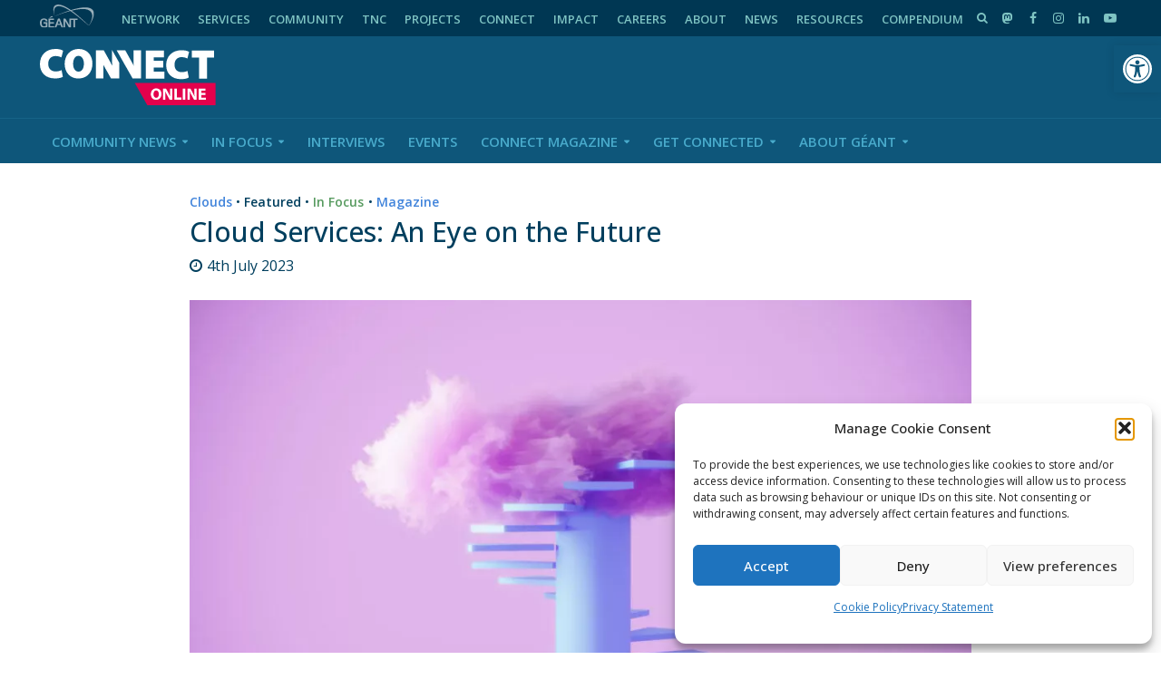

--- FILE ---
content_type: text/html; charset=UTF-8
request_url: https://connect.geant.org/2023/07/04/cloud-services-an-eye-on-the-future
body_size: 32246
content:
<!DOCTYPE html>
<html dir="ltr" >
<head>
<meta charset="UTF-8">
<meta name="viewport" content="width=device-width,initial-scale=1.0">
<link rel="pingback" href="https://connect.geant.org/xmlrpc.php">
<link rel="profile" href="https://gmpg.org/xfn/11" />
<title>Cloud Services: An Eye on the Future | GÉANT CONNECT Online</title>
	<style>img:is([sizes="auto" i], [sizes^="auto," i]) { contain-intrinsic-size: 3000px 1500px }</style>
	
		<!-- All in One SEO 4.9.3 - aioseo.com -->
	<meta name="description" content="Words: GÉANT Clouds Team To identify and deploy above-the-net services, including those suitable for inclusion into the EOSC Exchange marketplace, continues to be a top priority for the EC, to remove geographical obstacles to innovation and bridge the digital divide. The GÉANT community has already achieved great success in doing some heavy lifting for public" />
	<meta name="robots" content="max-image-preview:large" />
	<meta name="author" content="Leonardo Marino"/>
	<link rel="canonical" href="https://connect.geant.org/2023/07/04/cloud-services-an-eye-on-the-future" />
	<meta name="generator" content="All in One SEO (AIOSEO) 4.9.3" />

		<!-- Global site tag (gtag.js) - Google Analytics -->
<script type="text/plain" data-service="google-analytics" data-category="statistics" async data-cmplz-src="https://www.googletagmanager.com/gtag/js?id=G-VZVZRW7F2L"></script>
<script>
 window.dataLayer = window.dataLayer || [];
 function gtag(){dataLayer.push(arguments);}
 gtag('js', new Date());

 gtag('config', 'UA-75191607-1');
 gtag('config', 'G-VZVZRW7F2L');
</script>
		<meta property="og:locale" content="en_GB" />
		<meta property="og:site_name" content="GÉANT CONNECT Online | The leading collaboration on e-infrastructure and services for research and education" />
		<meta property="og:type" content="article" />
		<meta property="og:title" content="Cloud Services: An Eye on the Future | GÉANT CONNECT Online" />
		<meta property="og:description" content="Words: GÉANT Clouds Team To identify and deploy above-the-net services, including those suitable for inclusion into the EOSC Exchange marketplace, continues to be a top priority for the EC, to remove geographical obstacles to innovation and bridge the digital divide. The GÉANT community has already achieved great success in doing some heavy lifting for public" />
		<meta property="og:url" content="https://connect.geant.org/2023/07/04/cloud-services-an-eye-on-the-future" />
		<meta property="og:image" content="https://connect.geant.org/wp-content/uploads/2023/07/iStock-1297427555.jpg" />
		<meta property="og:image:secure_url" content="https://connect.geant.org/wp-content/uploads/2023/07/iStock-1297427555.jpg" />
		<meta property="og:image:width" content="2560" />
		<meta property="og:image:height" content="1707" />
		<meta property="article:published_time" content="2023-07-04T09:43:07+00:00" />
		<meta property="article:modified_time" content="2023-07-07T10:46:02+00:00" />
		<meta property="article:publisher" content="https://www.facebook.com/GEANTcommunity/" />
		<meta name="twitter:card" content="summary_large_image" />
		<meta name="twitter:site" content="@geantnews" />
		<meta name="twitter:title" content="Cloud Services: An Eye on the Future | GÉANT CONNECT Online" />
		<meta name="twitter:description" content="Words: GÉANT Clouds Team To identify and deploy above-the-net services, including those suitable for inclusion into the EOSC Exchange marketplace, continues to be a top priority for the EC, to remove geographical obstacles to innovation and bridge the digital divide. The GÉANT community has already achieved great success in doing some heavy lifting for public" />
		<meta name="twitter:creator" content="@geantnews" />
		<meta name="twitter:image" content="https://connect.geant.org/wp-content/uploads/2023/07/iStock-1297427555.jpg" />
		<meta name="twitter:label1" content="Written by" />
		<meta name="twitter:data1" content="Leonardo Marino" />
		<meta name="twitter:label2" content="Est. reading time" />
		<meta name="twitter:data2" content="4 minutes" />
		<script type="application/ld+json" class="aioseo-schema">
			{"@context":"https:\/\/schema.org","@graph":[{"@type":"Article","@id":"https:\/\/connect.geant.org\/2023\/07\/04\/cloud-services-an-eye-on-the-future#article","name":"Cloud Services: An Eye on the Future | G\u00c9ANT CONNECT Online","headline":"Cloud Services: An Eye on the Future","author":{"@id":"https:\/\/connect.geant.org\/author\/federated-user-12820#author"},"publisher":{"@id":"https:\/\/connect.geant.org\/#organization"},"image":{"@type":"ImageObject","url":"https:\/\/connect.geant.org\/wp-content\/uploads\/2023\/07\/iStock-1297427555.jpg","width":2560,"height":1707},"datePublished":"2023-07-04T10:43:07+01:00","dateModified":"2023-07-07T11:46:02+01:00","inLanguage":"en-GB","mainEntityOfPage":{"@id":"https:\/\/connect.geant.org\/2023\/07\/04\/cloud-services-an-eye-on-the-future#webpage"},"isPartOf":{"@id":"https:\/\/connect.geant.org\/2023\/07\/04\/cloud-services-an-eye-on-the-future#webpage"},"articleSection":"Clouds, Featured, In Focus, Magazine, CONNECT, CONNECT43, Leonardo Marino"},{"@type":"BreadcrumbList","@id":"https:\/\/connect.geant.org\/2023\/07\/04\/cloud-services-an-eye-on-the-future#breadcrumblist","itemListElement":[{"@type":"ListItem","@id":"https:\/\/connect.geant.org#listItem","position":1,"name":"Home","item":"https:\/\/connect.geant.org","nextItem":{"@type":"ListItem","@id":"https:\/\/connect.geant.org\/category\/magazine#listItem","name":"Magazine"}},{"@type":"ListItem","@id":"https:\/\/connect.geant.org\/category\/magazine#listItem","position":2,"name":"Magazine","item":"https:\/\/connect.geant.org\/category\/magazine","nextItem":{"@type":"ListItem","@id":"https:\/\/connect.geant.org\/2023\/07\/04\/cloud-services-an-eye-on-the-future#listItem","name":"Cloud Services: An Eye on the Future"},"previousItem":{"@type":"ListItem","@id":"https:\/\/connect.geant.org#listItem","name":"Home"}},{"@type":"ListItem","@id":"https:\/\/connect.geant.org\/2023\/07\/04\/cloud-services-an-eye-on-the-future#listItem","position":3,"name":"Cloud Services: An Eye on the Future","previousItem":{"@type":"ListItem","@id":"https:\/\/connect.geant.org\/category\/magazine#listItem","name":"Magazine"}}]},{"@type":"Organization","@id":"https:\/\/connect.geant.org\/#organization","name":"G\u00c9ANT","description":"The leading collaboration on e-infrastructure and services for research and education","url":"https:\/\/connect.geant.org\/","telephone":"+31205304488","logo":{"@type":"ImageObject","url":"https:\/\/connect.geant.org\/wp-content\/uploads\/2022\/01\/connect_online_logo.svg","@id":"https:\/\/connect.geant.org\/2023\/07\/04\/cloud-services-an-eye-on-the-future\/#organizationLogo","width":194,"height":63,"caption":"G\u00c9ANT CONNECT Online logo"},"image":{"@id":"https:\/\/connect.geant.org\/2023\/07\/04\/cloud-services-an-eye-on-the-future\/#organizationLogo"},"sameAs":["https:\/\/www.facebook.com\/GEANTcommunity\/","https:\/\/twitter.com\/geantnews","https:\/\/www.instagram.com\/geant_community","https:\/\/www.youtube.com\/user\/GEANTtv","https:\/\/www.linkedin.com\/company\/geantnetworks","https:\/\/soundcloud.com\/geant-sounds","https:\/\/en.wikipedia.org\/wiki\/G\u00c9ANT"]},{"@type":"Person","@id":"https:\/\/connect.geant.org\/author\/federated-user-12820#author","url":"https:\/\/connect.geant.org\/author\/federated-user-12820","name":"Leonardo Marino","image":{"@type":"ImageObject","@id":"https:\/\/connect.geant.org\/2023\/07\/04\/cloud-services-an-eye-on-the-future#authorImage","url":"https:\/\/secure.gravatar.com\/avatar\/de295813e74e20271362901d10748459b95c12988632d8718b87f4136b75e4f9?s=96&d=mm&r=g","width":96,"height":96,"caption":"Leonardo Marino"}},{"@type":"WebPage","@id":"https:\/\/connect.geant.org\/2023\/07\/04\/cloud-services-an-eye-on-the-future#webpage","url":"https:\/\/connect.geant.org\/2023\/07\/04\/cloud-services-an-eye-on-the-future","name":"Cloud Services: An Eye on the Future | G\u00c9ANT CONNECT Online","description":"Words: G\u00c9ANT Clouds Team To identify and deploy above-the-net services, including those suitable for inclusion into the EOSC Exchange marketplace, continues to be a top priority for the EC, to remove geographical obstacles to innovation and bridge the digital divide. The G\u00c9ANT community has already achieved great success in doing some heavy lifting for public","inLanguage":"en-GB","isPartOf":{"@id":"https:\/\/connect.geant.org\/#website"},"breadcrumb":{"@id":"https:\/\/connect.geant.org\/2023\/07\/04\/cloud-services-an-eye-on-the-future#breadcrumblist"},"author":{"@id":"https:\/\/connect.geant.org\/author\/federated-user-12820#author"},"creator":{"@id":"https:\/\/connect.geant.org\/author\/federated-user-12820#author"},"image":{"@type":"ImageObject","url":"https:\/\/connect.geant.org\/wp-content\/uploads\/2023\/07\/iStock-1297427555.jpg","@id":"https:\/\/connect.geant.org\/2023\/07\/04\/cloud-services-an-eye-on-the-future\/#mainImage","width":2560,"height":1707},"primaryImageOfPage":{"@id":"https:\/\/connect.geant.org\/2023\/07\/04\/cloud-services-an-eye-on-the-future#mainImage"},"datePublished":"2023-07-04T10:43:07+01:00","dateModified":"2023-07-07T11:46:02+01:00"},{"@type":"WebSite","@id":"https:\/\/connect.geant.org\/#website","url":"https:\/\/connect.geant.org\/","name":"G\u00c9ANT CONNECT Online","description":"The leading collaboration on e-infrastructure and services for research and education","inLanguage":"en-GB","publisher":{"@id":"https:\/\/connect.geant.org\/#organization"}}]}
		</script>
		<!-- All in One SEO -->


<!-- Google Tag Manager for WordPress by gtm4wp.com -->
<script data-cfasync="false" data-pagespeed-no-defer>
	var gtm4wp_datalayer_name = "dataLayer";
	var dataLayer = dataLayer || [];
</script>
<!-- End Google Tag Manager for WordPress by gtm4wp.com --><link rel='dns-prefetch' href='//apis.google.com' />
<link rel='dns-prefetch' href='//use.fontawesome.com' />
<link rel='dns-prefetch' href='//fonts.googleapis.com' />
<link rel="alternate" type="application/rss+xml" title="GÉANT CONNECT Online &raquo; Feed" href="https://connect.geant.org/feed" />
<link rel="alternate" type="application/rss+xml" title="GÉANT CONNECT Online &raquo; Comments Feed" href="https://connect.geant.org/comments/feed" />
<link rel="alternate" type="application/rss+xml" title="GÉANT CONNECT Online &raquo; Cloud Services: An Eye on the Future Comments Feed" href="https://connect.geant.org/2023/07/04/cloud-services-an-eye-on-the-future/feed" />
<script type="text/javascript">
/* <![CDATA[ */
window._wpemojiSettings = {"baseUrl":"https:\/\/s.w.org\/images\/core\/emoji\/16.0.1\/72x72\/","ext":".png","svgUrl":"https:\/\/s.w.org\/images\/core\/emoji\/16.0.1\/svg\/","svgExt":".svg","source":{"concatemoji":"https:\/\/connect.geant.org\/wp-includes\/js\/wp-emoji-release.min.js?ver=6.8.3"}};
/*! This file is auto-generated */
!function(s,n){var o,i,e;function c(e){try{var t={supportTests:e,timestamp:(new Date).valueOf()};sessionStorage.setItem(o,JSON.stringify(t))}catch(e){}}function p(e,t,n){e.clearRect(0,0,e.canvas.width,e.canvas.height),e.fillText(t,0,0);var t=new Uint32Array(e.getImageData(0,0,e.canvas.width,e.canvas.height).data),a=(e.clearRect(0,0,e.canvas.width,e.canvas.height),e.fillText(n,0,0),new Uint32Array(e.getImageData(0,0,e.canvas.width,e.canvas.height).data));return t.every(function(e,t){return e===a[t]})}function u(e,t){e.clearRect(0,0,e.canvas.width,e.canvas.height),e.fillText(t,0,0);for(var n=e.getImageData(16,16,1,1),a=0;a<n.data.length;a++)if(0!==n.data[a])return!1;return!0}function f(e,t,n,a){switch(t){case"flag":return n(e,"\ud83c\udff3\ufe0f\u200d\u26a7\ufe0f","\ud83c\udff3\ufe0f\u200b\u26a7\ufe0f")?!1:!n(e,"\ud83c\udde8\ud83c\uddf6","\ud83c\udde8\u200b\ud83c\uddf6")&&!n(e,"\ud83c\udff4\udb40\udc67\udb40\udc62\udb40\udc65\udb40\udc6e\udb40\udc67\udb40\udc7f","\ud83c\udff4\u200b\udb40\udc67\u200b\udb40\udc62\u200b\udb40\udc65\u200b\udb40\udc6e\u200b\udb40\udc67\u200b\udb40\udc7f");case"emoji":return!a(e,"\ud83e\udedf")}return!1}function g(e,t,n,a){var r="undefined"!=typeof WorkerGlobalScope&&self instanceof WorkerGlobalScope?new OffscreenCanvas(300,150):s.createElement("canvas"),o=r.getContext("2d",{willReadFrequently:!0}),i=(o.textBaseline="top",o.font="600 32px Arial",{});return e.forEach(function(e){i[e]=t(o,e,n,a)}),i}function t(e){var t=s.createElement("script");t.src=e,t.defer=!0,s.head.appendChild(t)}"undefined"!=typeof Promise&&(o="wpEmojiSettingsSupports",i=["flag","emoji"],n.supports={everything:!0,everythingExceptFlag:!0},e=new Promise(function(e){s.addEventListener("DOMContentLoaded",e,{once:!0})}),new Promise(function(t){var n=function(){try{var e=JSON.parse(sessionStorage.getItem(o));if("object"==typeof e&&"number"==typeof e.timestamp&&(new Date).valueOf()<e.timestamp+604800&&"object"==typeof e.supportTests)return e.supportTests}catch(e){}return null}();if(!n){if("undefined"!=typeof Worker&&"undefined"!=typeof OffscreenCanvas&&"undefined"!=typeof URL&&URL.createObjectURL&&"undefined"!=typeof Blob)try{var e="postMessage("+g.toString()+"("+[JSON.stringify(i),f.toString(),p.toString(),u.toString()].join(",")+"));",a=new Blob([e],{type:"text/javascript"}),r=new Worker(URL.createObjectURL(a),{name:"wpTestEmojiSupports"});return void(r.onmessage=function(e){c(n=e.data),r.terminate(),t(n)})}catch(e){}c(n=g(i,f,p,u))}t(n)}).then(function(e){for(var t in e)n.supports[t]=e[t],n.supports.everything=n.supports.everything&&n.supports[t],"flag"!==t&&(n.supports.everythingExceptFlag=n.supports.everythingExceptFlag&&n.supports[t]);n.supports.everythingExceptFlag=n.supports.everythingExceptFlag&&!n.supports.flag,n.DOMReady=!1,n.readyCallback=function(){n.DOMReady=!0}}).then(function(){return e}).then(function(){var e;n.supports.everything||(n.readyCallback(),(e=n.source||{}).concatemoji?t(e.concatemoji):e.wpemoji&&e.twemoji&&(t(e.twemoji),t(e.wpemoji)))}))}((window,document),window._wpemojiSettings);
/* ]]> */
</script>
<link rel='stylesheet' id='ytwd_frontend_main-css-css' href='https://connect.geant.org/wp-content/plugins/wd-youtube/css/frontend_main.css?ver=1.0.25' type='text/css' media='all' />
<link rel='stylesheet' id='ytwd_bootstrap-css-css' href='https://connect.geant.org/wp-content/plugins/wd-youtube/css/bootstrap.css?ver=1.0.25' type='text/css' media='all' />
<link rel='stylesheet' id='ytwd_font-css-css' href='https://connect.geant.org/wp-content/plugins/wd-youtube/css/font-awesome/font-awesome.css?ver=6.8.3' type='text/css' media='all' />
<style id='wp-emoji-styles-inline-css' type='text/css'>

	img.wp-smiley, img.emoji {
		display: inline !important;
		border: none !important;
		box-shadow: none !important;
		height: 1em !important;
		width: 1em !important;
		margin: 0 0.07em !important;
		vertical-align: -0.1em !important;
		background: none !important;
		padding: 0 !important;
	}
</style>
<link rel='stylesheet' id='aioseo/css/src/vue/standalone/blocks/table-of-contents/global.scss-css' href='https://connect.geant.org/wp-content/plugins/all-in-one-seo-pack/dist/Lite/assets/css/table-of-contents/global.e90f6d47.css?ver=4.9.3' type='text/css' media='all' />
<style id='co-authors-plus-coauthors-style-inline-css' type='text/css'>
.wp-block-co-authors-plus-coauthors.is-layout-flow [class*=wp-block-co-authors-plus]{display:inline}

</style>
<style id='co-authors-plus-avatar-style-inline-css' type='text/css'>
.wp-block-co-authors-plus-avatar :where(img){height:auto;max-width:100%;vertical-align:bottom}.wp-block-co-authors-plus-coauthors.is-layout-flow .wp-block-co-authors-plus-avatar :where(img){vertical-align:middle}.wp-block-co-authors-plus-avatar:is(.alignleft,.alignright){display:table}.wp-block-co-authors-plus-avatar.aligncenter{display:table;margin-inline:auto}

</style>
<style id='co-authors-plus-image-style-inline-css' type='text/css'>
.wp-block-co-authors-plus-image{margin-bottom:0}.wp-block-co-authors-plus-image :where(img){height:auto;max-width:100%;vertical-align:bottom}.wp-block-co-authors-plus-coauthors.is-layout-flow .wp-block-co-authors-plus-image :where(img){vertical-align:middle}.wp-block-co-authors-plus-image:is(.alignfull,.alignwide) :where(img){width:100%}.wp-block-co-authors-plus-image:is(.alignleft,.alignright){display:table}.wp-block-co-authors-plus-image.aligncenter{display:table;margin-inline:auto}

</style>
<link rel='stylesheet' id='contact-form-7-css' href='https://connect.geant.org/wp-content/plugins/contact-form-7/includes/css/styles.css?ver=6.1.4' type='text/css' media='all' />
<link rel='stylesheet' id='geant-mastodon-feed-style-css' href='https://connect.geant.org/wp-content/plugins/geant-mastodon-feed/lib/mastodon-embed-feed-timeline-master/src/mastodon-timeline.css?ver=6.8.3' type='text/css' media='all' />
<link rel='stylesheet' id='mks_shortcodes_simple_line_icons-css' href='https://connect.geant.org/wp-content/plugins/meks-flexible-shortcodes/css/simple-line/simple-line-icons.css?ver=1.3.8' type='text/css' media='screen' />
<link rel='stylesheet' id='mks_shortcodes_css-css' href='https://connect.geant.org/wp-content/plugins/meks-flexible-shortcodes/css/style.css?ver=1.3.8' type='text/css' media='screen' />
<link rel='stylesheet' id='Read More WP-public-css-css' href='https://connect.geant.org/wp-content/plugins/read-more-wp/public/css/read-more-wp-public.css?ver=1.1.6' type='text/css' media='all' />
<link rel='stylesheet' id='rfw-style-css' href='https://connect.geant.org/wp-content/plugins/rss-feed-widget/css/style.css?ver=2026011046' type='text/css' media='all' />
<link rel='stylesheet' id='usp_style-css' href='https://connect.geant.org/wp-content/plugins/user-submitted-posts/resources/usp.css?ver=20260113' type='text/css' media='all' />
<link rel='stylesheet' id='wpsr_main_css-css' href='https://connect.geant.org/wp-content/plugins/wp-socializer/public/css/wpsr.min.css?ver=7.9' type='text/css' media='all' />
<link rel='stylesheet' id='wpsr_fa_icons-css' href='https://use.fontawesome.com/releases/v6.7.2/css/all.css?ver=7.9' type='text/css' media='all' />
<link rel='stylesheet' id='ppress-frontend-css' href='https://connect.geant.org/wp-content/plugins/wp-user-avatar/assets/css/frontend.min.css?ver=4.16.8' type='text/css' media='all' />
<link rel='stylesheet' id='ppress-flatpickr-css' href='https://connect.geant.org/wp-content/plugins/wp-user-avatar/assets/flatpickr/flatpickr.min.css?ver=4.16.8' type='text/css' media='all' />
<link rel='stylesheet' id='ppress-select2-css' href='https://connect.geant.org/wp-content/plugins/wp-user-avatar/assets/select2/select2.min.css?ver=6.8.3' type='text/css' media='all' />
<link rel='stylesheet' id='cmplz-general-css' href='https://connect.geant.org/wp-content/plugins/complianz-gdpr/assets/css/cookieblocker.min.css?ver=1764289683' type='text/css' media='all' />
<link rel='stylesheet' id='pojo-a11y-css' href='https://connect.geant.org/wp-content/plugins/pojo-accessibility/modules/legacy/assets/css/style.min.css?ver=1.0.0' type='text/css' media='all' />
<link rel='stylesheet' id='herald-fonts-css' href='https://fonts.googleapis.com/css?family=Open+Sans%3A400%2C500%2C600&#038;subset=latin&#038;ver=2.6.2' type='text/css' media='all' />
<link rel='stylesheet' id='herald-main-css' href='https://connect.geant.org/wp-content/themes/herald/assets/css/min.css?ver=2.6.2' type='text/css' media='all' />
<style id='herald-main-inline-css' type='text/css'>
h1, .h1, .herald-no-sid .herald-posts .h2{ font-size: 3.0rem; }h2, .h2, .herald-no-sid .herald-posts .h3{ font-size: 2.5rem; }h3, .h3, .herald-no-sid .herald-posts .h4 { font-size: 2.0rem; }h4, .h4, .herald-no-sid .herald-posts .h5 { font-size: 1.8rem; }h5, .h5, .herald-no-sid .herald-posts .h6 { font-size: 1.5rem; }h6, .h6, .herald-no-sid .herald-posts .h7 { font-size: 1.6rem; }.h7 {font-size: 1.4rem;}.herald-entry-content, .herald-sidebar{font-size: 1.5rem;}.entry-content .entry-headline{font-size: 1.4rem;}body{font-size: 1.5rem;}.widget{font-size: 1.5rem;}.herald-menu{font-size: 1.5rem;}.herald-mod-title .herald-mod-h, .herald-sidebar .widget-title{font-size: 1.5rem;}.entry-meta .meta-item, .entry-meta a, .entry-meta span{font-size: 1.6rem;}.entry-meta.meta-small .meta-item, .entry-meta.meta-small a, .entry-meta.meta-small span{font-size: 1.3rem;}.herald-site-header .header-top,.header-top .herald-in-popup,.header-top .herald-menu ul {background: #003753;color: #7fc4c3;}.header-top a {color: #7fc4c3;}.header-top a:hover,.header-top .herald-menu li:hover > a{color: #ffffff;}.header-top .herald-menu-popup:hover > span,.header-top .herald-menu-popup-search span:hover,.header-top .herald-menu-popup-search.herald-search-active{color: #ffffff;}#wp-calendar tbody td a{background: #4184db;color:#FFF;}.header-top .herald-login #loginform label,.header-top .herald-login p,.header-top a.btn-logout {color: #ffffff;}.header-top .herald-login #loginform input {color: #003753;}.header-top .herald-login .herald-registration-link:after {background: rgba(255,255,255,0.25);}.header-top .herald-login #loginform input[type=submit],.header-top .herald-in-popup .btn-logout {background-color: #ffffff;color: #003753;}.header-top a.btn-logout:hover{color: #003753;}.header-middle{background-color: #0e567a;color: #ffffff;}.header-middle a{color: #ffffff;}.header-middle.herald-header-wraper,.header-middle .col-lg-12{height: 90px;}.header-middle .site-title img{max-height: 90px;}.header-middle .sub-menu{background-color: #ffffff;}.header-middle .sub-menu a,.header-middle .herald-search-submit:hover,.header-middle li.herald-mega-menu .col-lg-3 a:hover,.header-middle li.herald-mega-menu .col-lg-3 a:hover:after{color: #ffffff;}.header-middle .herald-menu li:hover > a,.header-middle .herald-menu-popup-search:hover > span,.header-middle .herald-cart-icon:hover > a{color: #ffffff;background-color: #ffffff;}.header-middle .current-menu-parent a,.header-middle .current-menu-ancestor a,.header-middle .current_page_item > a,.header-middle .current-menu-item > a{background-color: rgba(255,255,255,0.2); }.header-middle .sub-menu > li > a,.header-middle .herald-search-submit,.header-middle li.herald-mega-menu .col-lg-3 a{color: rgba(255,255,255,0.7); }.header-middle .sub-menu > li:hover > a{color: #ffffff; }.header-middle .herald-in-popup{background-color: #ffffff;}.header-middle .herald-menu-popup a{color: #ffffff;}.header-middle .herald-in-popup{background-color: #ffffff;}.header-middle .herald-search-input{color: #ffffff;}.header-middle .herald-menu-popup a{color: #ffffff;}.header-middle .herald-menu-popup > span,.header-middle .herald-search-active > span{color: #ffffff;}.header-middle .herald-menu-popup:hover > span,.header-middle .herald-search-active > span{background-color: #ffffff;color: #ffffff;}.header-middle .herald-login #loginform label,.header-middle .herald-login #loginform input,.header-middle .herald-login p,.header-middle a.btn-logout,.header-middle .herald-login .herald-registration-link:hover,.header-middle .herald-login .herald-lost-password-link:hover {color: #ffffff;}.header-middle .herald-login .herald-registration-link:after {background: rgba(255,255,255,0.15);}.header-middle .herald-login a,.header-middle .herald-username a {color: #ffffff;}.header-middle .herald-login a:hover,.header-middle .herald-login .herald-registration-link,.header-middle .herald-login .herald-lost-password-link {color: #0e567a;}.header-middle .herald-login #loginform input[type=submit],.header-middle .herald-in-popup .btn-logout {background-color: #0e567a;color: #ffffff;}.header-middle a.btn-logout:hover{color: #ffffff;}.header-bottom{background: #0e567a;color: #49abcc;}.header-bottom a,.header-bottom .herald-site-header .herald-search-submit{color: #49abcc;}.header-bottom a:hover{color: #ffffff;}.header-bottom a:hover,.header-bottom .herald-menu li:hover > a,.header-bottom li.herald-mega-menu .col-lg-3 a:hover:after{color: #ffffff;}.header-bottom .herald-menu li:hover > a,.header-bottom .herald-menu-popup-search:hover > span,.header-bottom .herald-cart-icon:hover > a {color: #ffffff;background-color: #49abcc;}.header-bottom .current-menu-parent a,.header-bottom .current-menu-ancestor a,.header-bottom .current_page_item > a,.header-bottom .current-menu-item > a {background-color: rgba(73,171,204,0.2); }.header-bottom .sub-menu{background-color: #49abcc;}.header-bottom .herald-menu li.herald-mega-menu .col-lg-3 a,.header-bottom .sub-menu > li > a,.header-bottom .herald-search-submit{color: rgba(255,255,255,0.7); }.header-bottom .herald-menu li.herald-mega-menu .col-lg-3 a:hover,.header-bottom .sub-menu > li:hover > a{color: #ffffff; }.header-bottom .sub-menu > li > a,.header-bottom .herald-search-submit{color: rgba(255,255,255,0.7); }.header-bottom .sub-menu > li:hover > a{color: #ffffff; }.header-bottom .herald-in-popup {background-color: #49abcc;}.header-bottom .herald-menu-popup a {color: #ffffff;}.header-bottom .herald-in-popup,.header-bottom .herald-search-input {background-color: #49abcc;}.header-bottom .herald-menu-popup a,.header-bottom .herald-search-input{color: #ffffff;}.header-bottom .herald-menu-popup > span,.header-bottom .herald-search-active > span{color: #49abcc;}.header-bottom .herald-menu-popup:hover > span,.header-bottom .herald-search-active > span{background-color: #49abcc;color: #ffffff;}.header-bottom .herald-login #loginform label,.header-bottom .herald-login #loginform input,.header-bottom .herald-login p,.header-bottom a.btn-logout,.header-bottom .herald-login .herald-registration-link:hover,.header-bottom .herald-login .herald-lost-password-link:hover,.herald-responsive-header .herald-login #loginform label,.herald-responsive-header .herald-login #loginform input,.herald-responsive-header .herald-login p,.herald-responsive-header a.btn-logout,.herald-responsive-header .herald-login .herald-registration-link:hover,.herald-responsive-header .herald-login .herald-lost-password-link:hover {color: #ffffff;}.header-bottom .herald-login .herald-registration-link:after,.herald-responsive-header .herald-login .herald-registration-link:after {background: rgba(255,255,255,0.15);}.header-bottom .herald-login a,.herald-responsive-header .herald-login a {color: #ffffff;}.header-bottom .herald-login a:hover,.header-bottom .herald-login .herald-registration-link,.header-bottom .herald-login .herald-lost-password-link,.herald-responsive-header .herald-login a:hover,.herald-responsive-header .herald-login .herald-registration-link,.herald-responsive-header .herald-login .herald-lost-password-link {color: #0e567a;}.header-bottom .herald-login #loginform input[type=submit],.herald-responsive-header .herald-login #loginform input[type=submit],.header-bottom .herald-in-popup .btn-logout,.herald-responsive-header .herald-in-popup .btn-logout {background-color: #0e567a;color: #49abcc;}.header-bottom a.btn-logout:hover,.herald-responsive-header a.btn-logout:hover {color: #49abcc;}.herald-header-sticky{background: #0e567a;color: #4998be;}.herald-header-sticky a{color: #4998be;}.herald-header-sticky .herald-menu li:hover > a{color: #ffffff;background-color: #4998be;}.herald-header-sticky .sub-menu{background-color: #4998be;}.herald-header-sticky .sub-menu a{color: #ffffff;}.herald-header-sticky .sub-menu > li:hover > a{color: #0e567a;}.herald-header-sticky .herald-in-popup,.herald-header-sticky .herald-search-input {background-color: #4998be;}.herald-header-sticky .herald-menu-popup a{color: #ffffff;}.herald-header-sticky .herald-menu-popup > span,.herald-header-sticky .herald-search-active > span{color: #4998be;}.herald-header-sticky .herald-menu-popup:hover > span,.herald-header-sticky .herald-search-active > span{background-color: #4998be;color: #ffffff;}.herald-header-sticky .herald-search-input,.herald-header-sticky .herald-search-submit{color: #ffffff;}.herald-header-sticky .herald-menu li:hover > a,.herald-header-sticky .herald-menu-popup-search:hover > span,.herald-header-sticky .herald-cart-icon:hover a {color: #ffffff;background-color: #4998be;}.herald-header-sticky .herald-login #loginform label,.herald-header-sticky .herald-login #loginform input,.herald-header-sticky .herald-login p,.herald-header-sticky a.btn-logout,.herald-header-sticky .herald-login .herald-registration-link:hover,.herald-header-sticky .herald-login .herald-lost-password-link:hover {color: #ffffff;}.herald-header-sticky .herald-login .herald-registration-link:after {background: rgba(255,255,255,0.15);}.herald-header-sticky .herald-login a {color: #ffffff;}.herald-header-sticky .herald-login a:hover,.herald-header-sticky .herald-login .herald-registration-link,.herald-header-sticky .herald-login .herald-lost-password-link {color: #0e567a;}.herald-header-sticky .herald-login #loginform input[type=submit],.herald-header-sticky .herald-in-popup .btn-logout {background-color: #0e567a;color: #4998be;}.herald-header-sticky a.btn-logout:hover{color: #4998be;}.header-trending{background: #eeeeee;color: #666666;}.header-trending a{color: #666666;}.header-trending a:hover{color: #111111;}.header-bottom{ border-top: 1px solid rgba(73,171,204,0.15);}body { background-color: #ffffff;color: #003f5e;font-family: 'Open Sans';font-weight: 400;}.herald-site-content{background-color:#ffffff;}h1, h2, h3, h4, h5, h6,.h1, .h2, .h3, .h4, .h5, .h6, .h7,.wp-block-cover .wp-block-cover-image-text, .wp-block-cover .wp-block-cover-text, .wp-block-cover h2, .wp-block-cover-image .wp-block-cover-image-text, .wp-block-cover-image .wp-block-cover-text, .wp-block-cover-image h2{font-family: 'Open Sans';font-weight: 500;}.header-middle .herald-menu,.header-bottom .herald-menu,.herald-header-sticky .herald-menu,.herald-mobile-nav{font-family: 'Open Sans';font-weight: 600;}.herald-menu li.herald-mega-menu .herald-ovrld .meta-category a{font-family: 'Open Sans';font-weight: 400;}.herald-entry-content blockquote p{color: #4184db;}pre {background: rgba(0,63,94,0.06);border: 1px solid rgba(0,63,94,0.2);}thead {background: rgba(0,63,94,0.06);}a,.entry-title a:hover,.herald-menu .sub-menu li .meta-category a{color: #4184db;}.entry-meta-wrapper .entry-meta span:before,.entry-meta-wrapper .entry-meta a:before,.entry-meta-wrapper .entry-meta .meta-item:before,.entry-meta-wrapper .entry-meta div,li.herald-mega-menu .sub-menu .entry-title a,.entry-meta-wrapper .herald-author-twitter{color: #003f5e;}.herald-mod-title h1,.herald-mod-title h2,.herald-mod-title h4{color: #ffffff;}.herald-mod-head:after,.herald-mod-title .herald-color,.widget-title:after,.widget-title span{color: #ffffff;background-color: #003f5e;}.herald-mod-title .herald-color a{color: #ffffff;}.herald-ovrld .meta-category a,.herald-fa-wrapper .meta-category a{background-color: #4184db;}.meta-tags a,.widget_tag_cloud a,.herald-share-meta:after,.wp-block-tag-cloud a{background: rgba(0,63,94,0.1);}h1, h2, h3, h4, h5, h6,.entry-title a {color: #003f5e;}.herald-pagination .page-numbers,.herald-mod-subnav a,.herald-mod-actions a,.herald-slider-controls div,.meta-tags a,.widget.widget_tag_cloud a,.herald-sidebar .mks_autor_link_wrap a,.herald-sidebar .meks-instagram-follow-link a,.mks_themeforest_widget .mks_read_more a,.herald-read-more,.wp-block-tag-cloud a{color: #003f5e;}.widget.widget_tag_cloud a:hover,.entry-content .meta-tags a:hover,.wp-block-tag-cloud a:hover{background-color: #4184db;color: #FFF;}.herald-pagination .prev.page-numbers,.herald-pagination .next.page-numbers,.herald-pagination .prev.page-numbers:hover,.herald-pagination .next.page-numbers:hover,.herald-pagination .page-numbers.current,.herald-pagination .page-numbers.current:hover,.herald-next a,.herald-pagination .herald-next a:hover,.herald-prev a,.herald-pagination .herald-prev a:hover,.herald-load-more a,.herald-load-more a:hover,.entry-content .herald-search-submit,.herald-mod-desc .herald-search-submit,.wpcf7-submit,body div.wpforms-container-full .wpforms-form input[type=submit], body div.wpforms-container-full .wpforms-form button[type=submit], body div.wpforms-container-full .wpforms-form .wpforms-page-button {background-color:#4184db;color: #FFF;}.herald-pagination .page-numbers:hover{background-color: rgba(0,63,94,0.1);}.widget a,.recentcomments a,.widget a:hover,.herald-sticky-next a:hover,.herald-sticky-prev a:hover,.herald-mod-subnav a:hover,.herald-mod-actions a:hover,.herald-slider-controls div:hover,.meta-tags a:hover,.widget_tag_cloud a:hover,.mks_autor_link_wrap a:hover,.meks-instagram-follow-link a:hover,.mks_themeforest_widget .mks_read_more a:hover,.herald-read-more:hover,.widget .entry-title a:hover,li.herald-mega-menu .sub-menu .entry-title a:hover,.entry-meta-wrapper .meta-item:hover a,.entry-meta-wrapper .meta-item:hover a:before,.entry-meta-wrapper .herald-share:hover > span,.entry-meta-wrapper .herald-author-name:hover,.entry-meta-wrapper .herald-author-twitter:hover,.entry-meta-wrapper .herald-author-twitter:hover:before{color:#4184db;}.widget ul li a,.widget .entry-title a,.herald-author-name,.entry-meta-wrapper .meta-item,.entry-meta-wrapper .meta-item span,.entry-meta-wrapper .meta-item a,.herald-mod-actions a{color: #003f5e;}.widget li:before{background: rgba(0,63,94,0.3);}.widget_categories .count{background: #4184db;color: #FFF;}input[type="submit"],button[type="submit"],body div.wpforms-container-full .wpforms-form input[type=submit]:hover, body div.wpforms-container-full .wpforms-form button[type=submit]:hover, body div.wpforms-container-full .wpforms-form .wpforms-page-button:hover,.spinner > div{background-color: #4184db;}.herald-mod-actions a:hover,.comment-body .edit-link a,.herald-breadcrumbs a:hover{color:#4184db;}.herald-header-wraper .herald-soc-nav a:hover,.meta-tags span,li.herald-mega-menu .herald-ovrld .entry-title a,li.herald-mega-menu .herald-ovrld .entry-title a:hover,.herald-ovrld .entry-meta .herald-reviews i:before{color: #FFF;}.entry-meta .meta-item, .entry-meta span, .entry-meta a,.meta-category span,.post-date,.recentcomments,.rss-date,.comment-metadata a,.entry-meta a:hover,.herald-menu li.herald-mega-menu .col-lg-3 a:after,.herald-breadcrumbs,.herald-breadcrumbs a,.entry-meta .herald-reviews i:before{color: #003f5e;}.herald-lay-a .herald-lay-over{background: #ffffff;}.herald-pagination a:hover,input[type="submit"]:hover,button[type="submit"]:hover,.entry-content .herald-search-submit:hover,.wpcf7-submit:hover,.herald-fa-wrapper .meta-category a:hover,.herald-ovrld .meta-category a:hover,.herald-mod-desc .herald-search-submit:hover,.herald-single-sticky .herald-share .meks_ess a:hover,body div.wpforms-container-full .wpforms-form input[type=submit]:hover, body div.wpforms-container-full .wpforms-form button[type=submit]:hover, body div.wpforms-container-full .wpforms-form .wpforms-page-button:hover{cursor: pointer;text-decoration: none;background-image: -moz-linear-gradient(left,rgba(0,0,0,0.1) 0%,rgba(0,0,0,0.1) 100%);background-image: -webkit-gradient(linear,left top,right top,color-stop(0%,rgba(0,0,0,0.1)),color-stop(100%,rgba(0,0,0,0.1)));background-image: -webkit-linear-gradient(left,rgba(0,0,0,0.1) 0%,rgba(0,0,0,0.1) 100%);background-image: -o-linear-gradient(left,rgba(0,0,0,0.1) 0%,rgba(0,0,0,0.1) 100%);background-image: -ms-linear-gradient(left,rgba(0,0,0,0.1) 0%,rgba(0,0,0,0.1) 100%);background-image: linear-gradient(to right,rgba(0,0,0,0.1) 0%,rgba(0,0,0,0.1) 100%);}.herald-sticky-next a,.herald-sticky-prev a{color: #003f5e;}.herald-sticky-prev a:before,.herald-sticky-next a:before,.herald-comment-action,.meta-tags span,.herald-entry-content .herald-link-pages a{background: #003f5e;}.herald-sticky-prev a:hover:before,.herald-sticky-next a:hover:before,.herald-comment-action:hover,div.mejs-controls .mejs-time-rail .mejs-time-current,.herald-entry-content .herald-link-pages a:hover{background: #4184db;} .herald-site-footer{background: #003f5e;color: #8b9aa0;}.herald-site-footer .widget-title span{color: #8b9aa0;background: transparent;}.herald-site-footer .widget-title:before{background:#8b9aa0;}.herald-site-footer .widget-title:after,.herald-site-footer .widget_tag_cloud a{background: rgba(139,154,160,0.1);}.herald-site-footer .widget li:before{background: rgba(139,154,160,0.3);}.herald-site-footer a,.herald-site-footer .widget a:hover,.herald-site-footer .widget .meta-category a,.herald-site-footer .herald-slider-controls .owl-prev:hover,.herald-site-footer .herald-slider-controls .owl-next:hover,.herald-site-footer .herald-slider-controls .herald-mod-actions:hover{color: #0288d1;}.herald-site-footer .widget a,.herald-site-footer .mks_author_widget h3{color: #8b9aa0;}.herald-site-footer .entry-meta .meta-item, .herald-site-footer .entry-meta span, .herald-site-footer .entry-meta a, .herald-site-footer .meta-category span, .herald-site-footer .post-date, .herald-site-footer .recentcomments, .herald-site-footer .rss-date, .herald-site-footer .comment-metadata a{color: #29285c;}.herald-site-footer .mks_author_widget .mks_autor_link_wrap a, .herald-site-footer.mks_read_more a, .herald-site-footer .herald-read-more,.herald-site-footer .herald-slider-controls .owl-prev, .herald-site-footer .herald-slider-controls .owl-next, .herald-site-footer .herald-mod-wrap .herald-mod-actions a{border-color: rgba(139,154,160,0.2);}.herald-site-footer .mks_author_widget .mks_autor_link_wrap a:hover, .herald-site-footer.mks_read_more a:hover, .herald-site-footer .herald-read-more:hover,.herald-site-footer .herald-slider-controls .owl-prev:hover, .herald-site-footer .herald-slider-controls .owl-next:hover, .herald-site-footer .herald-mod-wrap .herald-mod-actions a:hover{border-color: rgba(2,136,209,0.5);}.herald-site-footer .widget_search .herald-search-input{color: #003f5e;}.herald-site-footer .widget_tag_cloud a:hover{background:#0288d1;color:#FFF;}.footer-bottom a{color:#8b9aa0;}.footer-bottom a:hover,.footer-bottom .herald-copyright a{color:#0288d1;}.footer-bottom .herald-menu li:hover > a{color: #0288d1;}.footer-bottom .sub-menu{background-color: rgba(0,0,0,0.5);} .herald-pagination{border-top: 1px solid rgba(0,63,94,0.1);}.entry-content a:hover,.comment-respond a:hover,.comment-reply-link:hover{border-bottom: 2px solid #4184db;}.footer-bottom .herald-copyright a:hover{border-bottom: 2px solid #0288d1;}.herald-slider-controls .owl-prev,.herald-slider-controls .owl-next,.herald-mod-wrap .herald-mod-actions a{border: 1px solid rgba(0,63,94,0.2);}.herald-slider-controls .owl-prev:hover,.herald-slider-controls .owl-next:hover,.herald-mod-wrap .herald-mod-actions a:hover,.herald-author .herald-socials-actions .herald-mod-actions a:hover {border-color: rgba(65,132,219,0.5);}#wp-calendar thead th,#wp-calendar tbody td,#wp-calendar tbody td:last-child{border: 1px solid rgba(0,63,94,0.1);}.herald-link-pages{border-bottom: 1px solid rgba(0,63,94,0.1);}.herald-lay-h:after,.herald-site-content .herald-related .herald-lay-h:after,.herald-lay-e:after,.herald-site-content .herald-related .herald-lay-e:after,.herald-lay-j:after,.herald-site-content .herald-related .herald-lay-j:after,.herald-lay-l:after,.herald-site-content .herald-related .herald-lay-l:after {background-color: rgba(0,63,94,0.1);}.wp-block-button__link,.wp-block-search__button{background: #4184db;}.wp-block-search__button{color: #ffffff;}input[type="text"],input[type="search"],input[type="email"], input[type="url"], input[type="tel"], input[type="number"], input[type="date"], input[type="password"], select, textarea,.herald-single-sticky,td,th,table,.mks_author_widget .mks_autor_link_wrap a,.widget .meks-instagram-follow-link a,.mks_read_more a,.herald-read-more{border-color: rgba(0,63,94,0.2);}.entry-content .herald-search-input,.herald-fake-button,input[type="text"]:focus, input[type="email"]:focus, input[type="url"]:focus, input[type="tel"]:focus, input[type="number"]:focus, input[type="date"]:focus, input[type="password"]:focus, textarea:focus{border-color: rgba(0,63,94,0.3);}.mks_author_widget .mks_autor_link_wrap a:hover,.widget .meks-instagram-follow-link a:hover,.mks_read_more a:hover,.herald-read-more:hover{border-color: rgba(65,132,219,0.5);}.comment-form,.herald-gray-area,.entry-content .herald-search-form,.herald-mod-desc .herald-search-form{background-color: rgba(0,63,94,0.06);border: 1px solid rgba(0,63,94,0.15);}.herald-boxed .herald-breadcrumbs{background-color: rgba(0,63,94,0.06);}.herald-breadcrumbs{border-color: rgba(0,63,94,0.15);}.single .herald-entry-content .herald-da,.archive .herald-posts .herald-da{border-top: 1px solid rgba(0,63,94,0.15);}.archive .herald-posts .herald-da{border-bottom: 1px solid rgba(0,63,94,0.15);}li.comment .comment-body:after{background-color: rgba(0,63,94,0.06);}.herald-pf-invert .entry-title a:hover .herald-format-icon{background: #4184db;}.herald-responsive-header,.herald-mobile-nav,.herald-responsive-header .herald-menu-popup-search .fa{color: #49abcc;background: #0e567a;}.herald-responsive-header a{color: #49abcc;}.herald-mobile-nav li a{color: #49abcc;}.herald-mobile-nav li a,.herald-mobile-nav .herald-mega-menu.herald-mega-menu-classic>.sub-menu>li>a{border-bottom: 1px solid rgba(73,171,204,0.15);}.herald-mobile-nav{border-right: 1px solid rgba(73,171,204,0.15);}.herald-mobile-nav li a:hover{color: #fff;background-color: #ffffff;}.herald-menu-toggler{color: #ffffff;border-color: rgba(73,171,204,0.15);}.herald-goto-top{color: #ffffff;background-color: #003f5e;}.herald-goto-top:hover{background-color: #4184db;}.herald-responsive-header .herald-menu-popup > span,.herald-responsive-header .herald-search-active > span{color: #49abcc;}.herald-responsive-header .herald-menu-popup-search .herald-in-popup{background: #ffffff;}.herald-responsive-header .herald-search-input,.herald-responsive-header .herald-menu-popup-search .herald-search-submit{color: #003f5e;}.entry-meta-wrapper .meta-item.herald-author:hover .coauthors a {color: #003f5e}.entry-meta-wrapper .meta-item.herald-author .coauthors a:hover {color: #4184db}a.herald-cat-703 , .widget a.herald-cat-703{ color: #589b60;}.herald-mod-head.herald-cat-703:after{ background:#589b60; }.herald-mod-head.herald-cat-703 .herald-color { background:#589b60; }.herald-ovrld .meta-category a.herald-cat-703{ background-color: #589b60; color: #FFF;}.widget_categories .cat-item-703 .count { background-color: #589b60;}.herald-fa-colored .herald-cat-703 .fa-post-thumbnail:before { background-color: #589b60;}.herald-fa-wrapper .meta-category .herald-cat-703 { background-color: #589b60;}.widget_categories .cat-item-703 a:hover { color: #589b60;}.herald-site-footer .widget a.herald-cat-703 { color: #589b60;}li.herald-mega-menu .sub-menu a.herald-cat-703 { color: #589b60;}a.herald-cat-75 , .widget a.herald-cat-75{ color: #d3af21;}.herald-mod-head.herald-cat-75:after{ background:#d3af21; }.herald-mod-head.herald-cat-75 .herald-color { background:#d3af21; }.herald-ovrld .meta-category a.herald-cat-75{ background-color: #d3af21; color: #FFF;}.widget_categories .cat-item-75 .count { background-color: #d3af21;}.herald-fa-colored .herald-cat-75 .fa-post-thumbnail:before { background-color: #d3af21;}.herald-fa-wrapper .meta-category .herald-cat-75 { background-color: #d3af21;}.widget_categories .cat-item-75 a:hover { color: #d3af21;}.herald-site-footer .widget a.herald-cat-75 { color: #d3af21;}li.herald-mega-menu .sub-menu a.herald-cat-75 { color: #d3af21;}a.herald-cat-707 , .widget a.herald-cat-707{ color: #003f5e;}.herald-mod-head.herald-cat-707:after{ background:#003f5e; }.herald-mod-head.herald-cat-707 .herald-color { background:#003f5e; }.herald-ovrld .meta-category a.herald-cat-707{ background-color: #003f5e; color: #FFF;}.widget_categories .cat-item-707 .count { background-color: #003f5e;}.herald-fa-colored .herald-cat-707 .fa-post-thumbnail:before { background-color: #003f5e;}.herald-fa-wrapper .meta-category .herald-cat-707 { background-color: #003f5e;}.widget_categories .cat-item-707 a:hover { color: #003f5e;}.herald-site-footer .widget a.herald-cat-707 { color: #003f5e;}li.herald-mega-menu .sub-menu a.herald-cat-707 { color: #003f5e;}a.herald-cat-704 , .widget a.herald-cat-704{ color: #568dc1;}.herald-mod-head.herald-cat-704:after{ background:#568dc1; }.herald-mod-head.herald-cat-704 .herald-color { background:#568dc1; }.herald-ovrld .meta-category a.herald-cat-704{ background-color: #568dc1; color: #FFF;}.widget_categories .cat-item-704 .count { background-color: #568dc1;}.herald-fa-colored .herald-cat-704 .fa-post-thumbnail:before { background-color: #568dc1;}.herald-fa-wrapper .meta-category .herald-cat-704 { background-color: #568dc1;}.widget_categories .cat-item-704 a:hover { color: #568dc1;}.herald-site-footer .widget a.herald-cat-704 { color: #568dc1;}li.herald-mega-menu .sub-menu a.herald-cat-704 { color: #568dc1;}a.herald-cat-143 , .widget a.herald-cat-143{ color: #278294;}.herald-mod-head.herald-cat-143:after{ background:#278294; }.herald-mod-head.herald-cat-143 .herald-color { background:#278294; }.herald-ovrld .meta-category a.herald-cat-143{ background-color: #278294; color: #FFF;}.widget_categories .cat-item-143 .count { background-color: #278294;}.herald-fa-colored .herald-cat-143 .fa-post-thumbnail:before { background-color: #278294;}.herald-fa-wrapper .meta-category .herald-cat-143 { background-color: #278294;}.widget_categories .cat-item-143 a:hover { color: #278294;}.herald-site-footer .widget a.herald-cat-143 { color: #278294;}li.herald-mega-menu .sub-menu a.herald-cat-143 { color: #278294;}a.herald-cat-709 , .widget a.herald-cat-709{ color: #003f5e;}.herald-mod-head.herald-cat-709:after{ background:#003f5e; }.herald-mod-head.herald-cat-709 .herald-color { background:#003f5e; }.herald-ovrld .meta-category a.herald-cat-709{ background-color: #003f5e; color: #FFF;}.widget_categories .cat-item-709 .count { background-color: #003f5e;}.herald-fa-colored .herald-cat-709 .fa-post-thumbnail:before { background-color: #003f5e;}.herald-fa-wrapper .meta-category .herald-cat-709 { background-color: #003f5e;}.widget_categories .cat-item-709 a:hover { color: #003f5e;}.herald-site-footer .widget a.herald-cat-709 { color: #003f5e;}li.herald-mega-menu .sub-menu a.herald-cat-709 { color: #003f5e;}a.herald-cat-1299 , .widget a.herald-cat-1299{ color: #3b81bf;}.herald-mod-head.herald-cat-1299:after{ background:#3b81bf; }.herald-mod-head.herald-cat-1299 .herald-color { background:#3b81bf; }.herald-ovrld .meta-category a.herald-cat-1299{ background-color: #3b81bf; color: #FFF;}.widget_categories .cat-item-1299 .count { background-color: #3b81bf;}.herald-fa-colored .herald-cat-1299 .fa-post-thumbnail:before { background-color: #3b81bf;}.herald-fa-wrapper .meta-category .herald-cat-1299 { background-color: #3b81bf;}.widget_categories .cat-item-1299 a:hover { color: #3b81bf;}.herald-site-footer .widget a.herald-cat-1299 { color: #3b81bf;}li.herald-mega-menu .sub-menu a.herald-cat-1299 { color: #3b81bf;}.site-title a{text-transform: none;}.site-description{text-transform: none;}.main-navigation{text-transform: uppercase;}.entry-title{text-transform: none;}.meta-category a{text-transform: none;}.herald-mod-title{text-transform: none;}.herald-sidebar .widget-title{text-transform: none;}.herald-site-footer .widget-title{text-transform: none;}.has-small-font-size{ font-size: 1.2rem;}.has-large-font-size{ font-size: 2.1rem;}.has-huge-font-size{ font-size: 2.7rem;}@media(min-width: 1025px){.has-small-font-size{ font-size: 1.2rem;}.has-normal-font-size{ font-size: 1.5rem;}.has-large-font-size{ font-size: 2.1rem;}.has-huge-font-size{ font-size: 2.7rem;}}.has-herald-acc-background-color{ background-color: #4184db;}.has-herald-acc-color{ color: #4184db;}.has-herald-meta-background-color{ background-color: #003f5e;}.has-herald-meta-color{ color: #003f5e;}.has-herald-txt-background-color{ background-color: #003f5e;}.has-herald-txt-color{ color: #003f5e;}.has-herald-bg-background-color{ background-color: #ffffff;}.has-herald-bg-color{ color: #ffffff;}.has-herald-cat-703-background-color{ background-color: #589b60;}.has-herald-cat-703-color{ color: #589b60;}.has-herald-cat-75-background-color{ background-color: #d3af21;}.has-herald-cat-75-color{ color: #d3af21;}.has-herald-cat-707-background-color{ background-color: #003f5e;}.has-herald-cat-707-color{ color: #003f5e;}.has-herald-cat-704-background-color{ background-color: #568dc1;}.has-herald-cat-704-color{ color: #568dc1;}.has-herald-cat-143-background-color{ background-color: #278294;}.has-herald-cat-143-color{ color: #278294;}.has-herald-cat-709-background-color{ background-color: #003f5e;}.has-herald-cat-709-color{ color: #003f5e;}.has-herald-cat-1299-background-color{ background-color: #3b81bf;}.has-herald-cat-1299-color{ color: #3b81bf;}.fa-post-thumbnail:before, .herald-ovrld .herald-post-thumbnail span:before, .herald-ovrld .herald-post-thumbnail a:before,.herald-ovrld:hover .herald-post-thumbnail-single span:before { opacity: 0.2; }.herald-fa-item:hover .fa-post-thumbnail:before, .herald-ovrld:hover .herald-post-thumbnail a:before, .herald-ovrld:hover .herald-post-thumbnail span:before{ opacity: 0.4; }@media only screen and (min-width: 1249px) {.herald-site-header .header-top,.header-middle,.header-bottom,.herald-header-sticky,.header-trending{ display:block !important;}.herald-responsive-header,.herald-mobile-nav{display:none !important;}.herald-mega-menu .sub-menu {display: block;}.header-mobile-da {display: none;}}
</style>
<link rel='stylesheet' id='meks-ads-widget-css' href='https://connect.geant.org/wp-content/plugins/meks-easy-ads-widget/css/style.css?ver=2.0.9' type='text/css' media='all' />
<link rel='stylesheet' id='meks_instagram-widget-styles-css' href='https://connect.geant.org/wp-content/plugins/meks-easy-instagram-widget/css/widget.css?ver=6.8.3' type='text/css' media='all' />
<link rel='stylesheet' id='meks-flickr-widget-css' href='https://connect.geant.org/wp-content/plugins/meks-simple-flickr-widget/css/style.css?ver=1.3' type='text/css' media='all' />
<link rel='stylesheet' id='meks-author-widget-css' href='https://connect.geant.org/wp-content/plugins/meks-smart-author-widget/css/style.css?ver=1.1.5' type='text/css' media='all' />
<link rel='stylesheet' id='meks-social-widget-css' href='https://connect.geant.org/wp-content/plugins/meks-smart-social-widget/css/style.css?ver=1.6.5' type='text/css' media='all' />
<link rel='stylesheet' id='meks-themeforest-widget-css' href='https://connect.geant.org/wp-content/plugins/meks-themeforest-smart-widget/css/style.css?ver=1.6' type='text/css' media='all' />
<link rel='stylesheet' id='style_login_widget-css' href='https://connect.geant.org/wp-content/plugins/miniorange-oauth-oidc-single-sign-on/resources/css/style_login_widget.css?ver=6.8.3' type='text/css' media='all' />
<link rel='stylesheet' id='meks_ess-main-css' href='https://connect.geant.org/wp-content/plugins/meks-easy-social-share/assets/css/main.css?ver=1.3' type='text/css' media='all' />
<link rel='stylesheet' id='wp_review-style-css' href='https://connect.geant.org/wp-content/plugins/wp-review/public/css/wp-review.css?ver=5.3.5' type='text/css' media='all' />
<link rel='stylesheet' id='__EPYT__style-css' href='https://connect.geant.org/wp-content/plugins/youtube-embed-plus/styles/ytprefs.min.css?ver=14.2.4' type='text/css' media='all' />
<style id='__EPYT__style-inline-css' type='text/css'>

                .epyt-gallery-thumb {
                        width: 33.333%;
                }
                
</style>
<!--n2css--><!--n2js--><script type="text/javascript" src="https://connect.geant.org/wp-includes/js/jquery/jquery.min.js?ver=3.7.1" id="jquery-core-js"></script>
<script type="text/javascript" src="https://connect.geant.org/wp-includes/js/jquery/jquery-migrate.min.js?ver=3.4.1" id="jquery-migrate-js"></script>
<script type="text/javascript" src="https://connect.geant.org/wp-content/plugins/wd-youtube/js/linkify.js?ver=6.8.3" id="ytwd_linkify-js-js"></script>
<script data-service="google-maps" data-category="marketing" type="text/plain" data-cmplz-src="https://apis.google.com/js/platform.js?ver=6.8.3" id="ytwd_platform-js-js"></script>
<script type="text/javascript" src="https://connect.geant.org/wp-content/plugins/read-more-wp/public/js/read-more-wp-public.js?ver=1.1.6" id="Read More WP-public-js-js"></script>
<script type="text/javascript" src="https://connect.geant.org/wp-content/plugins/stop-user-enumeration/frontend/js/frontend.js?ver=1.7.7" id="stop-user-enumeration-js" defer="defer" data-wp-strategy="defer"></script>
<script type="text/javascript" src="https://connect.geant.org/wp-content/plugins/user-submitted-posts/resources/jquery.cookie.js?ver=20260113" id="usp_cookie-js"></script>
<script type="text/javascript" src="https://connect.geant.org/wp-content/plugins/user-submitted-posts/resources/jquery.parsley.min.js?ver=20260113" id="usp_parsley-js"></script>
<script type="text/javascript" id="usp_core-js-before">
/* <![CDATA[ */
var usp_custom_field = "Name"; var usp_custom_field_2 = ""; var usp_custom_checkbox = "copyright_confirm"; var usp_case_sensitivity = "false"; var usp_min_images = 1; var usp_max_images = 1; var usp_parsley_error = "Incorrect response."; var usp_multiple_cats = 0; var usp_existing_tags = 0; var usp_recaptcha_disp = "hide"; var usp_recaptcha_vers = "2"; var usp_recaptcha_key = ""; var challenge_nonce = "d32558ef02"; var ajax_url = "https:\/\/connect.geant.org\/wp-admin\/admin-ajax.php"; 
/* ]]> */
</script>
<script type="text/javascript" src="https://connect.geant.org/wp-content/plugins/user-submitted-posts/resources/jquery.usp.core.js?ver=20260113" id="usp_core-js"></script>
<script type="text/javascript" src="https://connect.geant.org/wp-content/plugins/wp-user-avatar/assets/flatpickr/flatpickr.min.js?ver=4.16.8" id="ppress-flatpickr-js"></script>
<script type="text/javascript" src="https://connect.geant.org/wp-content/plugins/wp-user-avatar/assets/select2/select2.min.js?ver=4.16.8" id="ppress-select2-js"></script>
<script data-service="youtube" data-category="marketing" type="text/plain" id="__ytprefs__-js-extra">
/* <![CDATA[ */
var _EPYT_ = {"ajaxurl":"https:\/\/connect.geant.org\/wp-admin\/admin-ajax.php","security":"c547053cfb","gallery_scrolloffset":"20","eppathtoscripts":"https:\/\/connect.geant.org\/wp-content\/plugins\/youtube-embed-plus\/scripts\/","eppath":"https:\/\/connect.geant.org\/wp-content\/plugins\/youtube-embed-plus\/","epresponsiveselector":"[\"iframe.__youtube_prefs__\"]","epdovol":"1","version":"14.2.4","evselector":"iframe.__youtube_prefs__[src], iframe[src*=\"youtube.com\/embed\/\"], iframe[src*=\"youtube-nocookie.com\/embed\/\"]","ajax_compat":"","maxres_facade":"eager","ytapi_load":"light","pause_others":"","stopMobileBuffer":"1","facade_mode":"","not_live_on_channel":""};
/* ]]> */
</script>
<script type="text/javascript" src="https://connect.geant.org/wp-content/plugins/youtube-embed-plus/scripts/ytprefs.min.js?ver=14.2.4" id="__ytprefs__-js"></script>
<link rel="https://api.w.org/" href="https://connect.geant.org/wp-json/" /><link rel="alternate" title="JSON" type="application/json" href="https://connect.geant.org/wp-json/wp/v2/posts/20051" /><link rel="EditURI" type="application/rsd+xml" title="RSD" href="https://connect.geant.org/xmlrpc.php?rsd" />
<link rel='shortlink' href='https://connect.geant.org/?p=20051' />
<link rel="alternate" title="oEmbed (JSON)" type="application/json+oembed" href="https://connect.geant.org/wp-json/oembed/1.0/embed?url=https%3A%2F%2Fconnect.geant.org%2F2023%2F07%2F04%2Fcloud-services-an-eye-on-the-future" />
<link rel="alternate" title="oEmbed (XML)" type="text/xml+oembed" href="https://connect.geant.org/wp-json/oembed/1.0/embed?url=https%3A%2F%2Fconnect.geant.org%2F2023%2F07%2F04%2Fcloud-services-an-eye-on-the-future&#038;format=xml" />
<meta name="generator" content="Redux 4.5.10" /><style type="text/css">
			.aiovg-player {
				display: block;
				position: relative;
				border-radius: 3px;
				padding-bottom: 56.25%;
				width: 100%;
				height: 0;	
				overflow: hidden;
			}
			
			.aiovg-player iframe,
			.aiovg-player .video-js,
			.aiovg-player .plyr {
				--plyr-color-main: #00b2ff;
				position: absolute;
				inset: 0;	
				margin: 0;
				padding: 0;
				width: 100%;
				height: 100%;
			}
		</style><!-- Global site tag (gtag.js) - Google Analytics -->
<script type="text/plain" data-service="google-analytics" data-category="statistics" async data-cmplz-src="https://www.googletagmanager.com/gtag/js?id=UA-141319805-1"></script>
<script>
  window.dataLayer = window.dataLayer || [];
  function gtag(){dataLayer.push(arguments);}
  gtag('js', new Date());

  gtag('config', 'UA-141319805-1');
</script>
<meta name="google-site-verification" content="m_szklNhE4AsInBNfN-yBiepeeZ1X6JPyWN-TPPcxCM" /><script>document.createElement( "picture" );if(!window.HTMLPictureElement && document.addEventListener) {window.addEventListener("DOMContentLoaded", function() {var s = document.createElement("script");s.src = "https://connect.geant.org/wp-content/plugins/webp-express/js/picturefill.min.js";document.body.appendChild(s);});}</script>			<style>.cmplz-hidden {
					display: none !important;
				}</style>
<!-- Google Tag Manager for WordPress by gtm4wp.com -->
<!-- GTM Container placement set to automatic -->
<script data-cfasync="false" data-pagespeed-no-defer>
	var dataLayer_content = {"pagePostType":"post","pagePostType2":"single-post","pageCategory":["clouds","featured","infocus","magazine"],"pageAttributes":["connect","connect43"],"pagePostAuthor":"Leonardo Marino"};
	dataLayer.push( dataLayer_content );
</script>
<script data-cfasync="false" data-pagespeed-no-defer>
(function(w,d,s,l,i){w[l]=w[l]||[];w[l].push({'gtm.start':
new Date().getTime(),event:'gtm.js'});var f=d.getElementsByTagName(s)[0],
j=d.createElement(s),dl=l!='dataLayer'?'&l='+l:'';j.async=true;j.src=
'//www.googletagmanager.com/gtm.js?id='+i+dl;f.parentNode.insertBefore(j,f);
})(window,document,'script','dataLayer','GTM-W64FTTMV');
</script>
<!-- End Google Tag Manager for WordPress by gtm4wp.com --><style type="text/css">
#pojo-a11y-toolbar .pojo-a11y-toolbar-toggle a{ background-color: #0e567a;	color: #ffffff;}
#pojo-a11y-toolbar .pojo-a11y-toolbar-overlay, #pojo-a11y-toolbar .pojo-a11y-toolbar-overlay ul.pojo-a11y-toolbar-items.pojo-a11y-links{ border-color: #0e567a;}
body.pojo-a11y-focusable a:focus{ outline-style: solid !important;	outline-width: 1px !important;	outline-color: #FF0000 !important;}
#pojo-a11y-toolbar{ top: 50px !important;}
#pojo-a11y-toolbar .pojo-a11y-toolbar-overlay{ background-color: #ffffff;}
#pojo-a11y-toolbar .pojo-a11y-toolbar-overlay ul.pojo-a11y-toolbar-items li.pojo-a11y-toolbar-item a, #pojo-a11y-toolbar .pojo-a11y-toolbar-overlay p.pojo-a11y-toolbar-title{ color: #333333;}
#pojo-a11y-toolbar .pojo-a11y-toolbar-overlay ul.pojo-a11y-toolbar-items li.pojo-a11y-toolbar-item a.active{ background-color: #4054b2;	color: #ffffff;}
@media (max-width: 767px) { #pojo-a11y-toolbar { top: 50px !important; } }</style>
<!-- BEGIN Clicky Analytics v2.2.4 Tracking - https://wordpress.org/plugins/clicky-analytics/ -->
<script type="text/javascript">
  var clicky_custom = clicky_custom || {};
  clicky_custom.outbound_pattern = ['/go/','/out/'];
</script>

<script async src="//static.getclicky.com/101187426.js"></script>

<!-- END Clicky Analytics v2.2.4 Tracking -->

<noscript><style>.lazyload[data-src]{display:none !important;}</style></noscript><style>.lazyload{background-image:none !important;}.lazyload:before{background-image:none !important;}</style><link rel="icon" href="https://connect.geant.org/wp-content/uploads/2022/01/connect_icon_new-65x65.png" sizes="32x32" />
<link rel="icon" href="https://connect.geant.org/wp-content/uploads/2022/01/connect_icon_new.png" sizes="192x192" />
<link rel="apple-touch-icon" href="https://connect.geant.org/wp-content/uploads/2022/01/connect_icon_new.png" />
<meta name="msapplication-TileImage" content="https://connect.geant.org/wp-content/uploads/2022/01/connect_icon_new.png" />
		<style type="text/css" id="wp-custom-css">
			.herald-no-sid .herald-fa-wrapper .meta-category a {
    font-size: 1.6rem;
}

.meta-category a, .nobold, caption, td, th {
    font-weight: 600;
}

.herald-single .col-mod-single .meta-category > span {margin: 0 0.3em}

.my-custom-herald-mod-head.herald-cat-143:after {background: #278294;}

@media (max-width: 1249px) and (min-width: 768px){
.herald-module.col-lg-3 .herald-posts .herald-lay-i, .herald-module.col-lg-4 .herald-posts .herald-lay-i, .herald-module.col-lg-6 .herald-posts .herald-lay-i {
    width: 100% !important;
    max-width: 100% !important;
	font-size: 1.6rem !important;
     }
 }


.herald-soc-nav li a[href*="mstdn."]::before {
    content: "\e902";
}

@media (max-width: 767px){
.herald-lay-i, .herald-lay-j, .herald-lay-k, .herald-lay-l, .herald-no-sid .herald-lay-i, .herald-no-sid .herald-lay-j, .herald-site-content .herald-related .herald-lay-i, .herald-site-content .herald-related .herald-lay-j, .herald-site-content .herald-related .herald-lay-k, .herald-site-content .herald-related .herald-lay-l {
    width: 100% !important;
    max-width: 100% !important;
	font-size: 1.8rem !important;
     }
 }


@media screen and (max-width: 1024px){
body .h5, body .herald-no-sid .herald-posts .h6, body h5 {
    font-size: 1.8rem;
 
     }
 }



.herald-site-footer .widget-title span {
    font-weight: 600 !important;
}


.herald-mobile-nav li a:hover {

		background-color: #003f5d !important;
	  color: #fff !important;
}


.herald-mobile-nav li a:hover {
    color: #fff;
    background-color: #003f5d;
}
.wp-caption-text { 
background-color: rgba(0,0,0,0);
}

.herald-single .entry-header {
    max-width: 900px;
}

.herald-post-thumbnail {
    position: relative;
    text-align: center;
    background-color: rgba(255,255,255);
}


.header-top .herald-menu>ul>li>a {
    font-weight: 600 !important; 
	font-size: 1.3rem !important; 
	line-height: 1.8rem !important;
}
.header-top {
    height: 40px !important;
}
#menu-item-16539{
	margin-top: -6px !important; 	
}

.yotu-playlist {
    padding-top: 0px!important;

}

.yotu-videos.yotu-preset-abnb .yotu-video-title {
    font-size: 0.99em !important;
    font-weight: 600 !important;
		line-height: 1.0rem !important;
		    color:  #4184db !important;
}


body [data-showdesc="off"] .yotu-videos h3.yotu-video-title  {
		    color:  #4184db !important;
}

.social-menu a[href*="mastodon.social"]::before { content: '\f4f6'; font-family: 'Font Awesome 5 Brands'; }

.h6{
    font-weight: 600;
}

.comment-metadata a, .fn, .fn a, .says {
    font-size: 1.4rem;
    font-weight: 800;
}


.pp-multiple-authors-boxes-wrapper.pp-multiple-authors-layout-inline.multiple-authors-target-the-content .pp-multiple-authors-boxes-li {
    padding-right: 10px;

}



		</style>
		<style id="sccss">.pp-multiple-authors-boxes-wrapper.pp-multiple-authors-layout-simple_list.multiple-authors-target-the-content .pp-multiple-authors-boxes-li {
    border-color: #fff !important;
}</style></head>

<body data-cmplz=1 class="wp-singular post-template-default single single-post postid-20051 single-format-standard wp-embed-responsive wp-theme-herald herald-v_2_6_2">



	<header id="header" class="herald-site-header">

											<div class="header-top hidden-xs hidden-sm">
	<div class="container">
		<div class="row">
			<div class="col-lg-12">
				
												<div class="hel-l">
												<nav class="secondary-navigation herald-menu">	
		<ul id="menu-logo" class="menu"><li id="menu-item-16539" class="menu-item menu-item-type-custom menu-item-object-custom menu-item-16539"><a href="https://www.geant.org"><img style="opacity: 0.6; max-width: 60px;" src="[data-uri]" data-src="/wp-content/uploads/2022/01/geantlogo.svg" decoding="async" class="lazyload" /><noscript><img style="opacity: 0.6; max-width: 60px;" src="/wp-content/uploads/2022/01/geantlogo.svg" data-eio="l" /></noscript></a></li>
</ul>	</nav>
												<nav class="secondary-navigation herald-menu">	
		<ul id="menu-secondary-menu-2" class="menu"><li id="menu-item-16531" class="menu-item menu-item-type-custom menu-item-object-custom menu-item-16531"><a href="https://network.geant.org">NETWORK</a></li>
<li id="menu-item-16532" class="menu-item menu-item-type-custom menu-item-object-custom menu-item-16532"><a href="https://geant.org/services/">SERVICES</a></li>
<li id="menu-item-16533" class="menu-item menu-item-type-custom menu-item-object-custom menu-item-16533"><a href="https://community.geant.org">COMMUNITY</a></li>
<li id="menu-item-16534" class="menu-item menu-item-type-custom menu-item-object-custom menu-item-16534"><a href="https://tnc.geant.org/">TNC</a></li>
<li id="menu-item-16535" class="menu-item menu-item-type-custom menu-item-object-custom menu-item-16535"><a href="https://geant.org/projects/">PROJECTS</a></li>
<li id="menu-item-16536" class="menu-item menu-item-type-custom menu-item-object-custom menu-item-home menu-item-16536"><a href="https://connect.geant.org">CONNECT</a></li>
<li id="menu-item-16537" class="menu-item menu-item-type-custom menu-item-object-custom menu-item-16537"><a href="https://impact.geant.org">IMPACT</a></li>
<li id="menu-item-16538" class="menu-item menu-item-type-custom menu-item-object-custom menu-item-16538"><a href="https://careers.geant.org">CAREERS</a></li>
<li id="menu-item-16600" class="menu-item menu-item-type-custom menu-item-object-custom menu-item-16600"><a href="https://about.geant.org/">ABOUT</a></li>
<li id="menu-item-17147" class="menu-item menu-item-type-custom menu-item-object-custom menu-item-17147"><a href="https://connect.geant.org/community-news">NEWS</a></li>
<li id="menu-item-18057" class="menu-item menu-item-type-custom menu-item-object-custom menu-item-18057"><a href="https://resources.geant.org/">RESOURCES</a></li>
<li id="menu-item-21630" class="menu-item menu-item-type-custom menu-item-object-custom menu-item-21630"><a href="https://compendium.geant.org/">COMPENDIUM</a></li>
</ul>	</nav>
									</div>
				
												<div class="hel-r">
											<div class="herald-menu-popup-search">
<span class="fa fa-search"></span>
	<div class="herald-in-popup">
		<form class="herald-search-form" action="https://connect.geant.org/" method="get">
	<input name="s" class="herald-search-input" type="text" value="" placeholder="Type here to search..." /><button type="submit" class="herald-search-submit"></button>
</form>	</div>
</div>													<ul id="menu-herald-social" class="herald-soc-nav"><li id="menu-item-21702" class="menu-item menu-item-type-custom menu-item-object-custom menu-item-21702"><a href="https://mstdn.social/@geant"><span class="herald-social-name">Mastodon</span></a></li>
<li id="menu-item-6597" class="menu-item menu-item-type-custom menu-item-object-custom menu-item-6597"><a target="_blank" href="https://www.facebook.com/GEANTcommunity/"><span class="herald-social-name">facebook</span></a></li>
<li id="menu-item-16523" class="menu-item menu-item-type-custom menu-item-object-custom menu-item-16523"><a target="_blank" href="https://www.instagram.com/geant_community"><span class="herald-social-name">Instagram</span></a></li>
<li id="menu-item-12570" class="menu-item menu-item-type-custom menu-item-object-custom menu-item-12570"><a target="_blank" href="https://www.linkedin.com/company/geantnetworks"><span class="herald-social-name">LinkedIn</span></a></li>
<li id="menu-item-7243" class="menu-item menu-item-type-custom menu-item-object-custom menu-item-7243"><a target="_blank" href="https://www.youtube.com/user/GEANTtv"><span class="herald-social-name">GÉANTtv</span></a></li>
</ul>									</div>
				
								
			</div>
		</div>
	</div>
</div>							<div class="header-middle herald-header-wraper hidden-xs hidden-sm">
	<div class="container">
		<div class="row">
				<div class="col-lg-12 hel-el">
				
															<div class="hel-l herald-go-hor">
													<div class="site-branding">
				<span class="site-title h1"><a href="https://connect.geant.org/" rel="home"><img class="herald-logo no-lazyload lazyload" src="[data-uri]" alt="GÉANT CONNECT Online" data-src="https://connect.geant.org/wp-content/uploads/2022/01/connect_online_logo.svg" decoding="async"><noscript><img class="herald-logo no-lazyload" src="https://connect.geant.org/wp-content/uploads/2022/01/connect_online_logo.svg" alt="GÉANT CONNECT Online" data-eio="l"></noscript></a></span>
	</div>
											</div>
					
										
													
					
				
				</div>
		</div>
		</div>
</div>							<div class="header-bottom herald-header-wraper hidden-sm hidden-xs">
	<div class="container">
		<div class="row">
				<div class="col-lg-12 hel-el">
				
															<div class="hel-l">
													<nav class="main-navigation herald-menu">	
				<ul id="menu-herald-main-main-menu" class="menu"><li id="menu-item-7092" class="menu-item menu-item-type-post_type menu-item-object-page menu-item-has-children menu-item-7092"><a href="https://connect.geant.org/community-news">Community News</a>
<ul class="sub-menu">
	<li id="menu-item-6832" class="menu-item menu-item-type-post_type menu-item-object-page menu-item-6832"><a href="https://connect.geant.org/community-programme">GÉANT Community Programme</a></ul>
<li id="menu-item-7100" class="menu-item menu-item-type-post_type menu-item-object-page menu-item-has-children menu-item-7100"><a href="https://connect.geant.org/in-focus">In Focus</a>
<ul class="sub-menu">
	<li id="menu-item-6819" class="menu-item menu-item-type-post_type menu-item-object-page menu-item-6819"><a href="https://connect.geant.org/connectivity">Connectivity</a>	<li id="menu-item-6823" class="menu-item menu-item-type-post_type menu-item-object-page menu-item-6823"><a href="https://connect.geant.org/clouds-2">Clouds</a>	<li id="menu-item-6828" class="menu-item menu-item-type-post_type menu-item-object-page menu-item-6828"><a href="https://connect.geant.org/security">Security</a>	<li id="menu-item-25747" class="menu-item menu-item-type-custom menu-item-object-custom menu-item-25747"><a href="https://security.geant.org/cybersecurity-campaign-2025/">Cybersecurity campaign</a>	<li id="menu-item-6815" class="menu-item menu-item-type-post_type menu-item-object-page menu-item-6815"><a href="https://connect.geant.org/trust-and-identity">Trust and Identity</a>	<li id="menu-item-14560" class="menu-item menu-item-type-post_type menu-item-object-page menu-item-14560"><a href="https://connect.geant.org/in-focus/openscience">Open Science</a>	<li id="menu-item-10756" class="menu-item menu-item-type-post_type menu-item-object-page menu-item-10756"><a href="https://connect.geant.org/education">Education</a>	<li id="menu-item-14548" class="menu-item menu-item-type-post_type menu-item-object-page menu-item-14548"><a href="https://connect.geant.org/in-focus/hpc">HPC</a>	<li id="menu-item-16793" class="menu-item menu-item-type-post_type menu-item-object-page menu-item-16793"><a href="https://connect.geant.org/womeninstem">Women In STEM</a>	<li id="menu-item-9156" class="menu-item menu-item-type-post_type menu-item-object-page menu-item-9156"><a href="https://connect.geant.org/itfs">In The Field stories</a>	<li id="menu-item-9881" class="menu-item menu-item-type-post_type menu-item-object-page menu-item-9881"><a href="https://connect.geant.org/press">Press Coverage</a></ul>
<li id="menu-item-7096" class="menu-item menu-item-type-post_type menu-item-object-page menu-item-7096"><a href="https://connect.geant.org/interviews">Interviews</a><li id="menu-item-6795" class="menu-item menu-item-type-post_type menu-item-object-page menu-item-6795"><a href="https://connect.geant.org/events">Events</a><li id="menu-item-23908" class="menu-item menu-item-type-custom menu-item-object-custom menu-item-has-children menu-item-23908"><a href="https://connect.geant.org/connect-magazine">CONNECT Magazine</a>
<ul class="sub-menu">
	<li id="menu-item-24848" class="menu-item menu-item-type-custom menu-item-object-custom menu-item-24848"><a href="https://connect.geant.org/connect-50">Current Edition</a>	<li id="menu-item-23910" class="menu-item menu-item-type-post_type menu-item-object-page menu-item-23910"><a href="https://connect.geant.org/connect-magazine-archive">Past Editions</a></ul>
<li id="menu-item-7240" class="menu-item menu-item-type-post_type menu-item-object-page menu-item-has-children menu-item-7240"><a href="https://connect.geant.org/get_connected">Get Connected</a>
<ul class="sub-menu">
	<li id="menu-item-7394" class="menu-item menu-item-type-post_type menu-item-object-page menu-item-7394"><a href="https://connect.geant.org/get_connected">Ways to Connect</a>	<li id="menu-item-6571" class="menu-item menu-item-type-post_type menu-item-object-page menu-item-6571"><a href="https://connect.geant.org/news-submissions">News submissions page</a>	<li id="menu-item-7635" class="menu-item menu-item-type-custom menu-item-object-custom menu-item-7635"><a href="https://connect.geant.org/wp-admin/">Login to Contribute</a>	<li id="menu-item-6784" class="menu-item menu-item-type-custom menu-item-object-custom menu-item-6784"><a href="https://eepurl.com/dspXVv">Subscribe to weekly CONNECT Newsletter</a></ul>
<li id="menu-item-6805" class="menu-item menu-item-type-custom menu-item-object-custom menu-item-has-children menu-item-6805"><a>About GÉANT</a>
<ul class="sub-menu">
	<li id="menu-item-6807" class="menu-item menu-item-type-custom menu-item-object-custom menu-item-6807"><a target="_blank" href="https://geant.org">GÉANT Main Site</a>	<li id="menu-item-6806" class="menu-item menu-item-type-custom menu-item-object-custom menu-item-6806"><a target="_blank" href="https://impact.geant.org">GEANT Impact Site</a>	<li id="menu-item-7616" class="menu-item menu-item-type-custom menu-item-object-custom menu-item-7616"><a target="_blank" href="https://resources.geant.org/publications/annual-reports/">GÉANT Annual Report</a>	<li id="menu-item-6586" class="menu-item menu-item-type-post_type menu-item-object-page menu-item-6586"><a href="https://connect.geant.org/our-partners">Our Partners</a></ul>
</ul>	</nav>											</div>
					
										
															
					
				
				</div>
		</div>
		</div>
</div>					
	</header>

			<div id="sticky-header" class="herald-header-sticky herald-header-wraper herald-slide hidden-xs hidden-sm">
	<div class="container">
		<div class="row">
				<div class="col-lg-12 hel-el">
				
															<div class="hel-l herald-go-hor">
													<div class="site-branding mini">
		<span class="site-title h1"><a href="https://connect.geant.org/" rel="home"><img class="herald-logo-mini no-lazyload lazyload" src="[data-uri]" alt="GÉANT CONNECT Online" data-src="https://connect.geant.org/wp-content/uploads/2022/01/connect_online_mini.svg" decoding="async"><noscript><img class="herald-logo-mini no-lazyload" src="https://connect.geant.org/wp-content/uploads/2022/01/connect_online_mini.svg" alt="GÉANT CONNECT Online" data-eio="l"></noscript></a></span>
</div>													<nav class="main-navigation herald-menu">	
				<ul id="menu-herald-main-main-menu-1" class="menu"><li class="menu-item menu-item-type-post_type menu-item-object-page menu-item-has-children menu-item-7092"><a href="https://connect.geant.org/community-news">Community News</a>
<ul class="sub-menu">
	<li class="menu-item menu-item-type-post_type menu-item-object-page menu-item-6832"><a href="https://connect.geant.org/community-programme">GÉANT Community Programme</a></ul>
<li class="menu-item menu-item-type-post_type menu-item-object-page menu-item-has-children menu-item-7100"><a href="https://connect.geant.org/in-focus">In Focus</a>
<ul class="sub-menu">
	<li class="menu-item menu-item-type-post_type menu-item-object-page menu-item-6819"><a href="https://connect.geant.org/connectivity">Connectivity</a>	<li class="menu-item menu-item-type-post_type menu-item-object-page menu-item-6823"><a href="https://connect.geant.org/clouds-2">Clouds</a>	<li class="menu-item menu-item-type-post_type menu-item-object-page menu-item-6828"><a href="https://connect.geant.org/security">Security</a>	<li class="menu-item menu-item-type-custom menu-item-object-custom menu-item-25747"><a href="https://security.geant.org/cybersecurity-campaign-2025/">Cybersecurity campaign</a>	<li class="menu-item menu-item-type-post_type menu-item-object-page menu-item-6815"><a href="https://connect.geant.org/trust-and-identity">Trust and Identity</a>	<li class="menu-item menu-item-type-post_type menu-item-object-page menu-item-14560"><a href="https://connect.geant.org/in-focus/openscience">Open Science</a>	<li class="menu-item menu-item-type-post_type menu-item-object-page menu-item-10756"><a href="https://connect.geant.org/education">Education</a>	<li class="menu-item menu-item-type-post_type menu-item-object-page menu-item-14548"><a href="https://connect.geant.org/in-focus/hpc">HPC</a>	<li class="menu-item menu-item-type-post_type menu-item-object-page menu-item-16793"><a href="https://connect.geant.org/womeninstem">Women In STEM</a>	<li class="menu-item menu-item-type-post_type menu-item-object-page menu-item-9156"><a href="https://connect.geant.org/itfs">In The Field stories</a>	<li class="menu-item menu-item-type-post_type menu-item-object-page menu-item-9881"><a href="https://connect.geant.org/press">Press Coverage</a></ul>
<li class="menu-item menu-item-type-post_type menu-item-object-page menu-item-7096"><a href="https://connect.geant.org/interviews">Interviews</a><li class="menu-item menu-item-type-post_type menu-item-object-page menu-item-6795"><a href="https://connect.geant.org/events">Events</a><li class="menu-item menu-item-type-custom menu-item-object-custom menu-item-has-children menu-item-23908"><a href="https://connect.geant.org/connect-magazine">CONNECT Magazine</a>
<ul class="sub-menu">
	<li class="menu-item menu-item-type-custom menu-item-object-custom menu-item-24848"><a href="https://connect.geant.org/connect-50">Current Edition</a>	<li class="menu-item menu-item-type-post_type menu-item-object-page menu-item-23910"><a href="https://connect.geant.org/connect-magazine-archive">Past Editions</a></ul>
<li class="menu-item menu-item-type-post_type menu-item-object-page menu-item-has-children menu-item-7240"><a href="https://connect.geant.org/get_connected">Get Connected</a>
<ul class="sub-menu">
	<li class="menu-item menu-item-type-post_type menu-item-object-page menu-item-7394"><a href="https://connect.geant.org/get_connected">Ways to Connect</a>	<li class="menu-item menu-item-type-post_type menu-item-object-page menu-item-6571"><a href="https://connect.geant.org/news-submissions">News submissions page</a>	<li class="menu-item menu-item-type-custom menu-item-object-custom menu-item-7635"><a href="https://connect.geant.org/wp-admin/">Login to Contribute</a>	<li class="menu-item menu-item-type-custom menu-item-object-custom menu-item-6784"><a href="https://eepurl.com/dspXVv">Subscribe to weekly CONNECT Newsletter</a></ul>
<li class="menu-item menu-item-type-custom menu-item-object-custom menu-item-has-children menu-item-6805"><a>About GÉANT</a>
<ul class="sub-menu">
	<li class="menu-item menu-item-type-custom menu-item-object-custom menu-item-6807"><a target="_blank" href="https://geant.org">GÉANT Main Site</a>	<li class="menu-item menu-item-type-custom menu-item-object-custom menu-item-6806"><a target="_blank" href="https://impact.geant.org">GEANT Impact Site</a>	<li class="menu-item menu-item-type-custom menu-item-object-custom menu-item-7616"><a target="_blank" href="https://resources.geant.org/publications/annual-reports/">GÉANT Annual Report</a>	<li class="menu-item menu-item-type-post_type menu-item-object-page menu-item-6586"><a href="https://connect.geant.org/our-partners">Our Partners</a></ul>
</ul>	</nav>											</div>
					
										
															
					
				
				</div>
		</div>
		</div>
</div>	
	<div id="herald-responsive-header" class="herald-responsive-header herald-slide hidden-lg hidden-md">
	<div class="container">
		<div class="herald-nav-toggle"><i class="fa fa-bars"></i></div>
				<div class="site-branding mini">
		<span class="site-title h1"><a href="https://connect.geant.org/" rel="home"><img class="herald-logo-mini no-lazyload lazyload" src="[data-uri]" alt="GÉANT CONNECT Online" data-src="https://connect.geant.org/wp-content/uploads/2022/01/connect_online_mini.svg" decoding="async"><noscript><img class="herald-logo-mini no-lazyload" src="https://connect.geant.org/wp-content/uploads/2022/01/connect_online_mini.svg" alt="GÉANT CONNECT Online" data-eio="l"></noscript></a></span>
</div>
												<div class="herald-menu-popup-search">
<span class="fa fa-search"></span>
	<div class="herald-in-popup">
		<form class="herald-search-form" action="https://connect.geant.org/" method="get">
	<input name="s" class="herald-search-input" type="text" value="" placeholder="Type here to search..." /><button type="submit" class="herald-search-submit"></button>
</form>	</div>
</div>					
	</div>
</div>
<div class="herald-mobile-nav herald-slide hidden-lg hidden-md">
	<ul id="menu-herald-main-main-menu-2" class="herald-mob-nav"><li class="menu-item menu-item-type-post_type menu-item-object-page menu-item-has-children menu-item-7092"><a href="https://connect.geant.org/community-news">Community News</a>
<ul class="sub-menu">
	<li class="menu-item menu-item-type-post_type menu-item-object-page menu-item-6832"><a href="https://connect.geant.org/community-programme">GÉANT Community Programme</a></ul>
<li class="menu-item menu-item-type-post_type menu-item-object-page menu-item-has-children menu-item-7100"><a href="https://connect.geant.org/in-focus">In Focus</a>
<ul class="sub-menu">
	<li class="menu-item menu-item-type-post_type menu-item-object-page menu-item-6819"><a href="https://connect.geant.org/connectivity">Connectivity</a>	<li class="menu-item menu-item-type-post_type menu-item-object-page menu-item-6823"><a href="https://connect.geant.org/clouds-2">Clouds</a>	<li class="menu-item menu-item-type-post_type menu-item-object-page menu-item-6828"><a href="https://connect.geant.org/security">Security</a>	<li class="menu-item menu-item-type-custom menu-item-object-custom menu-item-25747"><a href="https://security.geant.org/cybersecurity-campaign-2025/">Cybersecurity campaign</a>	<li class="menu-item menu-item-type-post_type menu-item-object-page menu-item-6815"><a href="https://connect.geant.org/trust-and-identity">Trust and Identity</a>	<li class="menu-item menu-item-type-post_type menu-item-object-page menu-item-14560"><a href="https://connect.geant.org/in-focus/openscience">Open Science</a>	<li class="menu-item menu-item-type-post_type menu-item-object-page menu-item-10756"><a href="https://connect.geant.org/education">Education</a>	<li class="menu-item menu-item-type-post_type menu-item-object-page menu-item-14548"><a href="https://connect.geant.org/in-focus/hpc">HPC</a>	<li class="menu-item menu-item-type-post_type menu-item-object-page menu-item-16793"><a href="https://connect.geant.org/womeninstem">Women In STEM</a>	<li class="menu-item menu-item-type-post_type menu-item-object-page menu-item-9156"><a href="https://connect.geant.org/itfs">In The Field stories</a>	<li class="menu-item menu-item-type-post_type menu-item-object-page menu-item-9881"><a href="https://connect.geant.org/press">Press Coverage</a></ul>
<li class="menu-item menu-item-type-post_type menu-item-object-page menu-item-7096"><a href="https://connect.geant.org/interviews">Interviews</a><li class="menu-item menu-item-type-post_type menu-item-object-page menu-item-6795"><a href="https://connect.geant.org/events">Events</a><li class="menu-item menu-item-type-custom menu-item-object-custom menu-item-has-children menu-item-23908"><a href="https://connect.geant.org/connect-magazine">CONNECT Magazine</a>
<ul class="sub-menu">
	<li class="menu-item menu-item-type-custom menu-item-object-custom menu-item-24848"><a href="https://connect.geant.org/connect-50">Current Edition</a>	<li class="menu-item menu-item-type-post_type menu-item-object-page menu-item-23910"><a href="https://connect.geant.org/connect-magazine-archive">Past Editions</a></ul>
<li class="menu-item menu-item-type-post_type menu-item-object-page menu-item-has-children menu-item-7240"><a href="https://connect.geant.org/get_connected">Get Connected</a>
<ul class="sub-menu">
	<li class="menu-item menu-item-type-post_type menu-item-object-page menu-item-7394"><a href="https://connect.geant.org/get_connected">Ways to Connect</a>	<li class="menu-item menu-item-type-post_type menu-item-object-page menu-item-6571"><a href="https://connect.geant.org/news-submissions">News submissions page</a>	<li class="menu-item menu-item-type-custom menu-item-object-custom menu-item-7635"><a href="https://connect.geant.org/wp-admin/">Login to Contribute</a>	<li class="menu-item menu-item-type-custom menu-item-object-custom menu-item-6784"><a href="https://eepurl.com/dspXVv">Subscribe to weekly CONNECT Newsletter</a></ul>
<li class="menu-item menu-item-type-custom menu-item-object-custom menu-item-has-children menu-item-6805"><a>About GÉANT</a>
<ul class="sub-menu">
	<li class="menu-item menu-item-type-custom menu-item-object-custom menu-item-6807"><a target="_blank" href="https://geant.org">GÉANT Main Site</a>	<li class="menu-item menu-item-type-custom menu-item-object-custom menu-item-6806"><a target="_blank" href="https://impact.geant.org">GEANT Impact Site</a>	<li class="menu-item menu-item-type-custom menu-item-object-custom menu-item-7616"><a target="_blank" href="https://resources.geant.org/publications/annual-reports/">GÉANT Annual Report</a>	<li class="menu-item menu-item-type-post_type menu-item-object-page menu-item-6586"><a href="https://connect.geant.org/our-partners">Our Partners</a></ul>
</ul>	
		
	
	
		
</div>	
    
	<div id="content" class="herald-site-content herald-slide">

	


<div class="herald-section container herald-no-sid">

			<article id="post-20051" class="herald-single post-20051 post type-post status-publish format-standard has-post-thumbnail hentry category-clouds category-featured category-infocus category-magazine tag-connect tag-connect43">
			<div class="row">
								
			
<div class="col-lg-9 col-md-9 col-mod-single col-mod-main">
	
	<header class="entry-header">
			<span class="meta-category"><a href="https://connect.geant.org/category/clouds" class="herald-cat-714">Clouds</a> <span>&bull;</span> <a href="https://connect.geant.org/category/featured" class="herald-cat-707">Featured</a> <span>&bull;</span> <a href="https://connect.geant.org/category/infocus" class="herald-cat-703">In Focus</a> <span>&bull;</span> <a href="https://connect.geant.org/category/magazine" class="herald-cat-114">Magazine</a></span>
		<h1 class="entry-title h1">Cloud Services: An Eye on the Future</h1>			<div class="entry-meta entry-meta-single"><div class="meta-item herald-date"><span class="updated">4th July 2023</span></div></div>
	</header>		<div class="herald-post-thumbnail herald-post-thumbnail-single">
		<span><picture><source  sizes="(max-width: 990px) 100vw, 990px" type="image/webp" data-srcset="https://connect.geant.org/wp-content/webp-express/webp-images/uploads/2023/07/iStock-1297427555-990x660.jpg.webp 990w, https://connect.geant.org/wp-content/webp-express/webp-images/uploads/2023/07/iStock-1297427555-300x200.jpg.webp 300w, https://connect.geant.org/wp-content/webp-express/webp-images/uploads/2023/07/iStock-1297427555-600x400.jpg.webp 600w, https://connect.geant.org/wp-content/webp-express/webp-images/uploads/2023/07/iStock-1297427555-768x512.jpg.webp 768w, https://connect.geant.org/wp-content/webp-express/webp-images/uploads/2023/07/iStock-1297427555-1536x1024.jpg.webp 1536w, https://connect.geant.org/wp-content/webp-express/webp-images/uploads/2023/07/iStock-1297427555-2048x1366.jpg.webp 2048w, https://connect.geant.org/wp-content/webp-express/webp-images/uploads/2023/07/iStock-1297427555-414x276.jpg.webp 414w, https://connect.geant.org/wp-content/webp-express/webp-images/uploads/2023/07/iStock-1297427555-470x313.jpg.webp 470w, https://connect.geant.org/wp-content/webp-express/webp-images/uploads/2023/07/iStock-1297427555-640x426.jpg.webp 640w, https://connect.geant.org/wp-content/webp-express/webp-images/uploads/2023/07/iStock-1297427555-130x86.jpg.webp 130w, https://connect.geant.org/wp-content/webp-express/webp-images/uploads/2023/07/iStock-1297427555-187x124.jpg.webp 187w, https://connect.geant.org/wp-content/webp-express/webp-images/uploads/2023/07/iStock-1297427555-1320x880.jpg.webp 1320w, https://connect.geant.org/wp-content/webp-express/webp-images/uploads/2023/07/iStock-1297427555-945x630.jpg.webp 945w"><img width="990" height="660" src="[data-uri]" class="attachment-herald-lay-single size-herald-lay-single wp-post-image webpexpress-processed lazyload" alt=""   data-src="https://connect.geant.org/wp-content/uploads/2023/07/iStock-1297427555-990x660.jpg" decoding="async" data-srcset="https://connect.geant.org/wp-content/uploads/2023/07/iStock-1297427555-990x660.jpg 990w, https://connect.geant.org/wp-content/uploads/2023/07/iStock-1297427555-300x200.jpg 300w, https://connect.geant.org/wp-content/uploads/2023/07/iStock-1297427555-600x400.jpg 600w, https://connect.geant.org/wp-content/uploads/2023/07/iStock-1297427555-768x512.jpg 768w, https://connect.geant.org/wp-content/uploads/2023/07/iStock-1297427555-1536x1024.jpg 1536w, https://connect.geant.org/wp-content/uploads/2023/07/iStock-1297427555-2048x1366.jpg 2048w, https://connect.geant.org/wp-content/uploads/2023/07/iStock-1297427555-414x276.jpg 414w, https://connect.geant.org/wp-content/uploads/2023/07/iStock-1297427555-470x313.jpg 470w, https://connect.geant.org/wp-content/uploads/2023/07/iStock-1297427555-640x426.jpg 640w, https://connect.geant.org/wp-content/uploads/2023/07/iStock-1297427555-130x86.jpg 130w, https://connect.geant.org/wp-content/uploads/2023/07/iStock-1297427555-187x124.jpg 187w, https://connect.geant.org/wp-content/uploads/2023/07/iStock-1297427555-1320x880.jpg 1320w, https://connect.geant.org/wp-content/uploads/2023/07/iStock-1297427555-945x630.jpg 945w" data-sizes="auto" data-eio-rwidth="990" data-eio-rheight="660"></picture><noscript><img width="990" height="660" src="https://connect.geant.org/wp-content/uploads/2023/07/iStock-1297427555-990x660.jpg" class="attachment-herald-lay-single size-herald-lay-single wp-post-image webpexpress-processed" alt="" srcset="https://connect.geant.org/wp-content/uploads/2023/07/iStock-1297427555-990x660.jpg 990w, https://connect.geant.org/wp-content/uploads/2023/07/iStock-1297427555-300x200.jpg 300w, https://connect.geant.org/wp-content/uploads/2023/07/iStock-1297427555-600x400.jpg 600w, https://connect.geant.org/wp-content/uploads/2023/07/iStock-1297427555-768x512.jpg 768w, https://connect.geant.org/wp-content/uploads/2023/07/iStock-1297427555-1536x1024.jpg 1536w, https://connect.geant.org/wp-content/uploads/2023/07/iStock-1297427555-2048x1366.jpg 2048w, https://connect.geant.org/wp-content/uploads/2023/07/iStock-1297427555-414x276.jpg 414w, https://connect.geant.org/wp-content/uploads/2023/07/iStock-1297427555-470x313.jpg 470w, https://connect.geant.org/wp-content/uploads/2023/07/iStock-1297427555-640x426.jpg 640w, https://connect.geant.org/wp-content/uploads/2023/07/iStock-1297427555-130x86.jpg 130w, https://connect.geant.org/wp-content/uploads/2023/07/iStock-1297427555-187x124.jpg 187w, https://connect.geant.org/wp-content/uploads/2023/07/iStock-1297427555-1320x880.jpg 1320w, https://connect.geant.org/wp-content/uploads/2023/07/iStock-1297427555-945x630.jpg 945w" sizes="(max-width: 990px) 100vw, 990px" data-eio="l"></noscript></span>
			</div>
	
		<div class="row">

			

	<div class="col-lg-2 col-md-2 col-sm-2 hidden-xs herald-left">

				
		<div class="entry-meta-wrapper ">

		
					<div class="entry-meta-author">					

			
									
					<div class="co-author">
						<img alt='' src="[data-uri]"  class="avatar avatar-80 photo lazyload" height='80' width='80' decoding='async' data-src="https://secure.gravatar.com/avatar/de295813e74e20271362901d10748459b95c12988632d8718b87f4136b75e4f9?s=80&d=mm&r=g" data-srcset="https://secure.gravatar.com/avatar/de295813e74e20271362901d10748459b95c12988632d8718b87f4136b75e4f9?s=160&#038;d=mm&#038;r=g 2x" data-eio-rwidth="80" data-eio-rheight="80" /><noscript><img alt='' src='https://secure.gravatar.com/avatar/de295813e74e20271362901d10748459b95c12988632d8718b87f4136b75e4f9?s=80&#038;d=mm&#038;r=g' srcset='https://secure.gravatar.com/avatar/de295813e74e20271362901d10748459b95c12988632d8718b87f4136b75e4f9?s=160&#038;d=mm&#038;r=g 2x' class='avatar avatar-80 photo' height='80' width='80' decoding='async' data-eio="l" /></noscript>						<a class="herald-author-name" href="https://connect.geant.org/author/federated-user-12820">Leonardo Marino</a>

																	
					</div> 

				
			
			</div>

		
		
						<ul class="herald-share">
		<span class="herald-share-meta"><i class="fa fa-share-alt"></i>Share This!</span>
		<div class="meta-share-wrapper">
			<div class="meks_ess square no-labels solid "><a href="#" class="meks_ess-item socicon-facebook" data-url="http://www.facebook.com/sharer/sharer.php?u=https%3A%2F%2Fconnect.geant.org%2F2023%2F07%2F04%2Fcloud-services-an-eye-on-the-future&amp;t=Cloud%20Services%3A%20An%20Eye%20on%20the%20Future"><span>Facebook</span></a><a href="#" class="meks_ess-item socicon-linkedin" data-url="https://www.linkedin.com/cws/share?url=https%3A%2F%2Fconnect.geant.org%2F2023%2F07%2F04%2Fcloud-services-an-eye-on-the-future"><span>LinkedIn</span></a></div>				 	</div>
	</ul>
		
					<div class="meta-ad"><a class="mks_button mks_button_medium rounded" href="https://geant.us5.list-manage.com/subscribe?u=e8a13b8bcd69e9795240b0743&#038;id=15bfdb05cd" target="_blank" style="color: #FFFFFF; background-color: #003f5e;" ><i class="fa fa-envelope-o"></i>Subscribe to the CONNECT Newsletter</a></div>
		
		</div>

	</div>


			<div class="col-lg-10 col-md-10 col-sm-10">
				<div class="entry-content herald-entry-content">

	
	
				
			
	<div class="wp-socializer wpsr-share-icons" data-lg-action="show" data-sm-action="show" data-sm-width="768"><div class="wpsr-si-inner"><div class="socializer sr-popup sr-fluid sr-32px sr-opacity sr-pad"><span class="sr-mastodon"><a data-id="mastodon" style="color:#ffffff;" rel="nofollow" href="https://mastodon.social/share?text=Cloud%20Services%3A%20An%20Eye%20on%20the%20Future-https%3A%2F%2Fconnect.geant.org%2F2023%2F07%2F04%2Fcloud-services-an-eye-on-the-future" target="_blank" title="Share this on Mastodon"><i class="fab fa-mastodon"></i></a></span>
<span class="sr-facebook"><a data-id="facebook" style="color:#ffffff;" rel="nofollow" href="https://www.facebook.com/share.php?u=https%3A%2F%2Fconnect.geant.org%2F2023%2F07%2F04%2Fcloud-services-an-eye-on-the-future" target="_blank" title="Share this on Facebook"><i class="fab fa-facebook-f"></i></a></span>
<span class="sr-linkedin"><a data-id="linkedin" style="color:#ffffff;" rel="nofollow" href="https://www.linkedin.com/sharing/share-offsite/?url=https%3A%2F%2Fconnect.geant.org%2F2023%2F07%2F04%2Fcloud-services-an-eye-on-the-future" target="_blank" title="Add this to LinkedIn"><i class="fab fa-linkedin-in"></i></a></span>
<span class="sr-shortlink"><a data-id="shortlink" style="color:#ffffff;" rel="nofollow" href="https://connect.geant.org/?p=20051" target="_blank" title="Short link" onclick="socializer_shortlink( event, this )"><i class="fa fa-link"></i></a></span>
<span class="sr-share-menu"><a href="#" target="_blank" title="More share links" style="color:#ffffff;" data-metadata="{&quot;url&quot;:&quot;https:\/\/connect.geant.org\/2023\/07\/04\/cloud-services-an-eye-on-the-future&quot;,&quot;title&quot;:&quot;Cloud Services: An Eye on the Future&quot;,&quot;excerpt&quot;:&quot;Words: G\u00c9ANT Clouds Team\r\n\r\nTo identify and deploy above-the-net services, including those suitable&quot;,&quot;image&quot;:&quot;https:\/\/connect.geant.org\/wp-content\/uploads\/2023\/07\/iStock-1297427555-600x400.jpg&quot;,&quot;short-url&quot;:&quot;https:\/\/connect.geant.org\/?p=20051&quot;,&quot;rss-url&quot;:&quot;https:\/\/connect.geant.org\/feed&quot;,&quot;comments-section&quot;:&quot;comments&quot;,&quot;raw-url&quot;:&quot;https:\/\/connect.geant.org\/2023\/07\/04\/cloud-services-an-eye-on-the-future&quot;,&quot;twitter-username&quot;:&quot;&quot;,&quot;fb-app-id&quot;:&quot;&quot;,&quot;fb-app-secret&quot;:&quot;&quot;}"><i class="fa fa-plus"></i></a></span></div></div></div><p><em>Words: GÉANT Clouds Team</em></p>
<p>To identify and deploy above-the-net services, including those suitable for inclusion into the EOSC Exchange marketplace, continues to be a top priority for the EC, to remove geographical obstacles to innovation and bridge the digital divide.</p>
<p>The GÉANT community has already achieved great success in doing some heavy lifting for public procurement of commercial services on behalf of the R&amp;E community. This resulted in existing framework contracts that are used by more than 900 institutions in 26 countries and have delivered greater regulatory security for cloud consumption since 2017. Dependable renewal of these procurements is now of paramount importance to the European R&amp;E community. Based on converging interests, the project partnership between GÉANT and the EC aims to support and accelerate efforts in these areas, and the GÉANT cloud team is focused on ensuring an optimal follow-up on the flagship joint procurement of commercial infrastructure-cloud services on behalf of the European R&amp;E community.</p>
<p>These efforts recognise the need to improve the process of involving NREN stakeholders in the joint procurement, alongside the need to develop a holistic strategy for sourcing infrastructure-cloud services that encompass what is commonly known as “community and commercial cloud” services that address digital sovereignty, data protection, and procurement practices.</p>
<p>A specialised Cloud Strategy Forum was established to address these two needs by orchestrating a collective NREN-community dialogue on sourcing strategy and how best to deploy and manage the optimal mix of community clouds and commercial cloud services. The knowledge gained in the forum will be distilled into strategy guidance to best serve the interests of the entire European R&amp;E community.</p>
<p>The Cloud Strategy Forum convened this past spring to kick off these efforts, opening opportunities for NRENs to provide actionable input for the joint procurement team already preparing for the next round of the pan-European procurement tender.</p>
<p>Representatives of over a dozen NRENs came together with the overarching goal of developing a framework for an optimal mixture of community/commercial portfolio of services and develop best practices to manage this portfolio with appropriate and sustainable acceptance and exit criteria.</p>
<h3><strong>Collaboration and consensus </strong></h3>
<p>First and foremost, participants welcomed the initiative and the opportunity it offers to improve our collective infrastructure-cloud efforts together, over time, whether they are commercially sourced or developed by the community.</p>
<p>In its first meetings, the forum focussed on the upcoming re-procurement of the joint infrastructure-cloud framework agreements. This offers a great opening to improve the organisation and quality of our demand aggregation required for the next iterations of joint procurement, as the stakes are rising both at institutions, NRENs and suppliers. A more transparent tender process that involves formally appointed representatives from NRENs that understand needs and potential obstacles is crucial to further develop our joint procurement capability. This means building a better understanding of the specific needs and procurement-legal requirements for each country, how to incorporate non-EU/EEA countries and ultimately ensuring as many GÉANT members as possible can benefit from the fruits of the labour: good procurement-compliant deals with commercial infrastructure cloud suppliers. The aim is to not let the strategic NREN involvement end there. Once new framework agreements are in place the involvement can be leveraged to potentially great benefit toward ongoing high-level dialogue between the NREN community, representing R&amp;E institutions, and major cloud providers – with the aim of securing better services for users.</p>
<p>During the summer the focus of the forum will turn more towards a framework for sourcing strategies for infrastructure-cloud. There are good reasons why institutions work with on-premise infrastructure, and why they use public cloud services. In some countries there is a prevalence for one or the other. To get to the stage where the sum is greater than its parts it is particularly important to reach a strong understanding of these different positions in the community and to develop a common vocabulary with which to discuss the challenges surrounding the various ways for provisioning of infrastructure cloud. Only then will it become possible to identify potential collective targets on the horizon which we may want to aim for.</p>
<h3><strong>The road ahead </strong></h3>
<blockquote><p>“We’re taking the first steps on a journey through a complex landscape, to systematically investigate if, and how, to deepen our collaboration on infrastructure-cloud to begin with, and general above-the-net services as a next step,”</p></blockquote>
<p>says Jan Meijer (SIKT), who heads the forum.</p>
<blockquote><p>“The objective is to identify what we as a collective can and cannot do together in this strategically important area, and that’s what this forum is committed to figuring out.”</p></blockquote>
<pre><strong>This article is featured on CONNECT43! <a href="https://connect.geant.org/wp-content/uploads/2023/06/GEANT-CONNECT-43_TNC23.pdf">Read or download the full magazine here</a></strong></pre>

	
			<div class="meta-tags">
			<span>Tags</span><a href="https://connect.geant.org/tag/connect" rel="tag">CONNECT</a> <a href="https://connect.geant.org/tag/connect43" rel="tag">CONNECT43</a>		</div>
	
				
				</div>			</div>

			<div id="extras" class="col-lg-12 col-md-12 col-sm-12">
						<div id="related" class="herald-related-wrapper">		
		<div class="herald-mod-wrap"><div class="herald-mod-head "><div class="herald-mod-title"><h4 class="h6 herald-mod-h herald-color">You may also like</h4></div></div></div>
		<div class="herald-related row row-eq-height">

													<article class="herald-lay-d post-26234 post type-post status-publish format-standard has-post-thumbnail hentry category-infocus category-network tag-cable-sensing tag-distributed-acoustic-sensing tag-surf">
<div class="row">
	
			<div class="col-lg-6 col-xs-6 col-sm-5">
			<div class="herald-post-thumbnail herald-format-icon-middle">
				<a href="https://connect.geant.org/2026/01/09/fibre-sensing-experiment-on-geant-network-detects-a-plane-landing-at-amsterdam-airport-schiphol" title="Fibre sensing experiment on GÉANT network detects a plane landing at Amsterdam Airport Schiphol">
					<picture><source  sizes="(max-width: 215px) 100vw, 215px" type="image/webp" data-srcset="https://connect.geant.org/wp-content/webp-express/webp-images/uploads/2026/01/plane-landing-stock-image-resized-215x120.png.webp 215w, https://connect.geant.org/wp-content/webp-express/webp-images/uploads/2026/01/plane-landing-stock-image-resized-300x168.png.webp 300w, https://connect.geant.org/wp-content/webp-express/webp-images/uploads/2026/01/plane-landing-stock-image-resized-600x338.png.webp 600w, https://connect.geant.org/wp-content/webp-express/webp-images/uploads/2026/01/plane-landing-stock-image-resized-768x432.png.webp 768w, https://connect.geant.org/wp-content/webp-express/webp-images/uploads/2026/01/plane-landing-stock-image-resized-470x264.png.webp 470w, https://connect.geant.org/wp-content/webp-express/webp-images/uploads/2026/01/plane-landing-stock-image-resized-640x360.png.webp 640w, https://connect.geant.org/wp-content/webp-express/webp-images/uploads/2026/01/plane-landing-stock-image-resized-414x232.png.webp 414w, https://connect.geant.org/wp-content/webp-express/webp-images/uploads/2026/01/plane-landing-stock-image-resized-945x532.png.webp 945w, https://connect.geant.org/wp-content/webp-express/webp-images/uploads/2026/01/plane-landing-stock-image-resized.png.webp 960w"><img width="215" height="120" src="[data-uri]" class="attachment-herald-lay-d size-herald-lay-d wp-post-image webpexpress-processed lazyload" alt="plane landing"   data-src="https://connect.geant.org/wp-content/uploads/2026/01/plane-landing-stock-image-resized-215x120.png" decoding="async" data-srcset="https://connect.geant.org/wp-content/uploads/2026/01/plane-landing-stock-image-resized-215x120.png 215w, https://connect.geant.org/wp-content/uploads/2026/01/plane-landing-stock-image-resized-300x168.png 300w, https://connect.geant.org/wp-content/uploads/2026/01/plane-landing-stock-image-resized-600x338.png 600w, https://connect.geant.org/wp-content/uploads/2026/01/plane-landing-stock-image-resized-768x432.png 768w, https://connect.geant.org/wp-content/uploads/2026/01/plane-landing-stock-image-resized-470x264.png 470w, https://connect.geant.org/wp-content/uploads/2026/01/plane-landing-stock-image-resized-640x360.png 640w, https://connect.geant.org/wp-content/uploads/2026/01/plane-landing-stock-image-resized-414x232.png 414w, https://connect.geant.org/wp-content/uploads/2026/01/plane-landing-stock-image-resized-945x532.png 945w, https://connect.geant.org/wp-content/uploads/2026/01/plane-landing-stock-image-resized.png 960w" data-sizes="auto" data-eio-rwidth="215" data-eio-rheight="120"></picture><noscript><img width="215" height="120" src="https://connect.geant.org/wp-content/uploads/2026/01/plane-landing-stock-image-resized-215x120.png" class="attachment-herald-lay-d size-herald-lay-d wp-post-image webpexpress-processed" alt="plane landing" srcset="https://connect.geant.org/wp-content/uploads/2026/01/plane-landing-stock-image-resized-215x120.png 215w, https://connect.geant.org/wp-content/uploads/2026/01/plane-landing-stock-image-resized-300x168.png 300w, https://connect.geant.org/wp-content/uploads/2026/01/plane-landing-stock-image-resized-600x338.png 600w, https://connect.geant.org/wp-content/uploads/2026/01/plane-landing-stock-image-resized-768x432.png 768w, https://connect.geant.org/wp-content/uploads/2026/01/plane-landing-stock-image-resized-470x264.png 470w, https://connect.geant.org/wp-content/uploads/2026/01/plane-landing-stock-image-resized-640x360.png 640w, https://connect.geant.org/wp-content/uploads/2026/01/plane-landing-stock-image-resized-414x232.png 414w, https://connect.geant.org/wp-content/uploads/2026/01/plane-landing-stock-image-resized-945x532.png 945w, https://connect.geant.org/wp-content/uploads/2026/01/plane-landing-stock-image-resized.png 960w" sizes="(max-width: 215px) 100vw, 215px" data-eio="l"></noscript>									</a>
			</div>
		</div>
	

	<div class="col-lg-6 col-xs-6 col-sm-7 herald-no-pad">
		<div class="entry-header">
							<span class="meta-category meta-small"><a href="https://connect.geant.org/category/infocus" class="herald-cat-703">In Focus</a> <span>&bull;</span> <a href="https://connect.geant.org/category/network" class="herald-cat-1308">Network</a></span>
			
			<h2 class="entry-title h6"><a href="https://connect.geant.org/2026/01/09/fibre-sensing-experiment-on-geant-network-detects-a-plane-landing-at-amsterdam-airport-schiphol">Fibre sensing experiment on GÉANT network detects a plane landing at Amsterdam Airport Schiphol</a></h2>
							<div class="entry-meta meta-small"><div class="meta-item herald-date"><span class="updated">1 week ago</span></div></div>
					</div>
	</div>
</div>
</article>							<article class="herald-lay-d post-26192 post type-post status-publish format-standard has-post-thumbnail hentry category-community category-featured category-security tag-cybersecurity tag-security-days tag-security-days-2026">
<div class="row">
	
			<div class="col-lg-6 col-xs-6 col-sm-5">
			<div class="herald-post-thumbnail herald-format-icon-middle">
				<a href="https://connect.geant.org/2026/01/05/geant-security-days-2026-registrations-are-now-open" title="GÉANT Security Days 2026: Registrations are now open">
					<picture><source  sizes="(max-width: 215px) 100vw, 215px" type="image/webp" data-srcset="https://connect.geant.org/wp-content/webp-express/webp-images/uploads/2025/12/Security-Days-Theme-Banners-08-215x120.png.webp 215w, https://connect.geant.org/wp-content/webp-express/webp-images/uploads/2025/12/Security-Days-Theme-Banners-08-300x168.png.webp 300w, https://connect.geant.org/wp-content/webp-express/webp-images/uploads/2025/12/Security-Days-Theme-Banners-08-600x338.png.webp 600w, https://connect.geant.org/wp-content/webp-express/webp-images/uploads/2025/12/Security-Days-Theme-Banners-08-768x432.png.webp 768w, https://connect.geant.org/wp-content/webp-express/webp-images/uploads/2025/12/Security-Days-Theme-Banners-08-1536x864.png.webp 1536w, https://connect.geant.org/wp-content/webp-express/webp-images/uploads/2025/12/Security-Days-Theme-Banners-08-2048x1152.png.webp 2048w, https://connect.geant.org/wp-content/webp-express/webp-images/uploads/2025/12/Security-Days-Theme-Banners-08-990x557.png.webp 990w, https://connect.geant.org/wp-content/webp-express/webp-images/uploads/2025/12/Security-Days-Theme-Banners-08-1320x743.png.webp 1320w, https://connect.geant.org/wp-content/webp-express/webp-images/uploads/2025/12/Security-Days-Theme-Banners-08-470x264.png.webp 470w, https://connect.geant.org/wp-content/webp-express/webp-images/uploads/2025/12/Security-Days-Theme-Banners-08-640x360.png.webp 640w, https://connect.geant.org/wp-content/webp-express/webp-images/uploads/2025/12/Security-Days-Theme-Banners-08-414x232.png.webp 414w, https://connect.geant.org/wp-content/webp-express/webp-images/uploads/2025/12/Security-Days-Theme-Banners-08-945x532.png.webp 945w"><img width="215" height="120" src="[data-uri]" class="attachment-herald-lay-d size-herald-lay-d wp-post-image webpexpress-processed lazyload" alt="Security Days 2026 conference banner"   data-src="https://connect.geant.org/wp-content/uploads/2025/12/Security-Days-Theme-Banners-08-215x120.png" decoding="async" data-srcset="https://connect.geant.org/wp-content/uploads/2025/12/Security-Days-Theme-Banners-08-215x120.png 215w, https://connect.geant.org/wp-content/uploads/2025/12/Security-Days-Theme-Banners-08-300x168.png 300w, https://connect.geant.org/wp-content/uploads/2025/12/Security-Days-Theme-Banners-08-600x338.png 600w, https://connect.geant.org/wp-content/uploads/2025/12/Security-Days-Theme-Banners-08-768x432.png 768w, https://connect.geant.org/wp-content/uploads/2025/12/Security-Days-Theme-Banners-08-1536x864.png 1536w, https://connect.geant.org/wp-content/uploads/2025/12/Security-Days-Theme-Banners-08-2048x1152.png 2048w, https://connect.geant.org/wp-content/uploads/2025/12/Security-Days-Theme-Banners-08-990x557.png 990w, https://connect.geant.org/wp-content/uploads/2025/12/Security-Days-Theme-Banners-08-1320x743.png 1320w, https://connect.geant.org/wp-content/uploads/2025/12/Security-Days-Theme-Banners-08-470x264.png 470w, https://connect.geant.org/wp-content/uploads/2025/12/Security-Days-Theme-Banners-08-640x360.png 640w, https://connect.geant.org/wp-content/uploads/2025/12/Security-Days-Theme-Banners-08-414x232.png 414w, https://connect.geant.org/wp-content/uploads/2025/12/Security-Days-Theme-Banners-08-945x532.png 945w" data-sizes="auto" data-eio-rwidth="215" data-eio-rheight="120"></picture><noscript><img width="215" height="120" src="https://connect.geant.org/wp-content/uploads/2025/12/Security-Days-Theme-Banners-08-215x120.png" class="attachment-herald-lay-d size-herald-lay-d wp-post-image webpexpress-processed" alt="Security Days 2026 conference banner" srcset="https://connect.geant.org/wp-content/uploads/2025/12/Security-Days-Theme-Banners-08-215x120.png 215w, https://connect.geant.org/wp-content/uploads/2025/12/Security-Days-Theme-Banners-08-300x168.png 300w, https://connect.geant.org/wp-content/uploads/2025/12/Security-Days-Theme-Banners-08-600x338.png 600w, https://connect.geant.org/wp-content/uploads/2025/12/Security-Days-Theme-Banners-08-768x432.png 768w, https://connect.geant.org/wp-content/uploads/2025/12/Security-Days-Theme-Banners-08-1536x864.png 1536w, https://connect.geant.org/wp-content/uploads/2025/12/Security-Days-Theme-Banners-08-2048x1152.png 2048w, https://connect.geant.org/wp-content/uploads/2025/12/Security-Days-Theme-Banners-08-990x557.png 990w, https://connect.geant.org/wp-content/uploads/2025/12/Security-Days-Theme-Banners-08-1320x743.png 1320w, https://connect.geant.org/wp-content/uploads/2025/12/Security-Days-Theme-Banners-08-470x264.png 470w, https://connect.geant.org/wp-content/uploads/2025/12/Security-Days-Theme-Banners-08-640x360.png 640w, https://connect.geant.org/wp-content/uploads/2025/12/Security-Days-Theme-Banners-08-414x232.png 414w, https://connect.geant.org/wp-content/uploads/2025/12/Security-Days-Theme-Banners-08-945x532.png 945w" sizes="(max-width: 215px) 100vw, 215px" data-eio="l"></noscript>									</a>
			</div>
		</div>
	

	<div class="col-lg-6 col-xs-6 col-sm-7 herald-no-pad">
		<div class="entry-header">
							<span class="meta-category meta-small"><a href="https://connect.geant.org/category/community" class="herald-cat-75">Community News</a> <span>&bull;</span> <a href="https://connect.geant.org/category/featured" class="herald-cat-707">Featured</a> <span>&bull;</span> <a href="https://connect.geant.org/category/security" class="herald-cat-726">Security</a></span>
			
			<h2 class="entry-title h6"><a href="https://connect.geant.org/2026/01/05/geant-security-days-2026-registrations-are-now-open">GÉANT Security Days 2026: Registrations are now open</a></h2>
							<div class="entry-meta meta-small"><div class="meta-item herald-date"><span class="updated">2 weeks ago</span></div></div>
					</div>
	</div>
</div>
</article>							<article class="herald-lay-d post-26183 post type-post status-publish format-standard has-post-thumbnail hentry category-infocus category-network category-security">
<div class="row">
	
			<div class="col-lg-6 col-xs-6 col-sm-5">
			<div class="herald-post-thumbnail herald-format-icon-middle">
				<a href="https://connect.geant.org/2025/12/17/quantum-security-moves-closer-cesnet-validates-a-new-generation-of-data-encryption" title="Quantum security moves closer: CESNET validates a new generation of data encryption">
					<picture><source  sizes="(max-width: 215px) 100vw, 215px" type="image/webp" data-srcset="https://connect.geant.org/wp-content/webp-express/webp-images/uploads/2025/12/Snimek-obrazovky-2025-12-17-110643-215x120.jpg.webp 215w, https://connect.geant.org/wp-content/webp-express/webp-images/uploads/2025/12/Snimek-obrazovky-2025-12-17-110643-990x556.jpg.webp 990w, https://connect.geant.org/wp-content/webp-express/webp-images/uploads/2025/12/Snimek-obrazovky-2025-12-17-110643-1320x742.jpg.webp 1320w, https://connect.geant.org/wp-content/webp-express/webp-images/uploads/2025/12/Snimek-obrazovky-2025-12-17-110643-470x264.jpg.webp 470w, https://connect.geant.org/wp-content/webp-express/webp-images/uploads/2025/12/Snimek-obrazovky-2025-12-17-110643-640x360.jpg.webp 640w, https://connect.geant.org/wp-content/webp-express/webp-images/uploads/2025/12/Snimek-obrazovky-2025-12-17-110643-300x168.jpg.webp 300w, https://connect.geant.org/wp-content/webp-express/webp-images/uploads/2025/12/Snimek-obrazovky-2025-12-17-110643-414x232.jpg.webp 414w"><img width="215" height="120" src="[data-uri]" class="attachment-herald-lay-d size-herald-lay-d wp-post-image webpexpress-processed lazyload" alt=""   data-src="https://connect.geant.org/wp-content/uploads/2025/12/Snimek-obrazovky-2025-12-17-110643-215x120.jpg" decoding="async" data-srcset="https://connect.geant.org/wp-content/uploads/2025/12/Snimek-obrazovky-2025-12-17-110643-215x120.jpg 215w, https://connect.geant.org/wp-content/uploads/2025/12/Snimek-obrazovky-2025-12-17-110643-990x556.jpg 990w, https://connect.geant.org/wp-content/uploads/2025/12/Snimek-obrazovky-2025-12-17-110643-1320x742.jpg 1320w, https://connect.geant.org/wp-content/uploads/2025/12/Snimek-obrazovky-2025-12-17-110643-470x264.jpg 470w, https://connect.geant.org/wp-content/uploads/2025/12/Snimek-obrazovky-2025-12-17-110643-640x360.jpg 640w, https://connect.geant.org/wp-content/uploads/2025/12/Snimek-obrazovky-2025-12-17-110643-300x168.jpg 300w, https://connect.geant.org/wp-content/uploads/2025/12/Snimek-obrazovky-2025-12-17-110643-414x232.jpg 414w" data-sizes="auto" data-eio-rwidth="215" data-eio-rheight="120"></picture><noscript><img width="215" height="120" src="https://connect.geant.org/wp-content/uploads/2025/12/Snimek-obrazovky-2025-12-17-110643-215x120.jpg" class="attachment-herald-lay-d size-herald-lay-d wp-post-image webpexpress-processed" alt="" srcset="https://connect.geant.org/wp-content/uploads/2025/12/Snimek-obrazovky-2025-12-17-110643-215x120.jpg 215w, https://connect.geant.org/wp-content/uploads/2025/12/Snimek-obrazovky-2025-12-17-110643-990x556.jpg 990w, https://connect.geant.org/wp-content/uploads/2025/12/Snimek-obrazovky-2025-12-17-110643-1320x742.jpg 1320w, https://connect.geant.org/wp-content/uploads/2025/12/Snimek-obrazovky-2025-12-17-110643-470x264.jpg 470w, https://connect.geant.org/wp-content/uploads/2025/12/Snimek-obrazovky-2025-12-17-110643-640x360.jpg 640w, https://connect.geant.org/wp-content/uploads/2025/12/Snimek-obrazovky-2025-12-17-110643-300x168.jpg 300w, https://connect.geant.org/wp-content/uploads/2025/12/Snimek-obrazovky-2025-12-17-110643-414x232.jpg 414w" sizes="(max-width: 215px) 100vw, 215px" data-eio="l"></noscript>									</a>
			</div>
		</div>
	

	<div class="col-lg-6 col-xs-6 col-sm-7 herald-no-pad">
		<div class="entry-header">
							<span class="meta-category meta-small"><a href="https://connect.geant.org/category/infocus" class="herald-cat-703">In Focus</a> <span>&bull;</span> <a href="https://connect.geant.org/category/network" class="herald-cat-1308">Network</a> <span>&bull;</span> <a href="https://connect.geant.org/category/security" class="herald-cat-726">Security</a></span>
			
			<h2 class="entry-title h6"><a href="https://connect.geant.org/2025/12/17/quantum-security-moves-closer-cesnet-validates-a-new-generation-of-data-encryption">Quantum security moves closer: CESNET validates a new generation of data encryption</a></h2>
							<div class="entry-meta meta-small"><div class="meta-item herald-date"><span class="updated">1 month ago</span></div></div>
					</div>
	</div>
</div>
</article>							<article class="herald-lay-d post-26143 post type-post status-publish format-standard has-post-thumbnail hentry category-clouds category-events tag-fccn tag-microsoftazure tag-ocre tag-ocre-2024">
<div class="row">
	
			<div class="col-lg-6 col-xs-6 col-sm-5">
			<div class="herald-post-thumbnail herald-format-icon-middle">
				<a href="https://connect.geant.org/2025/12/12/webinar-ms-azure-and-ocre-how-the-swiss-data-center-sdc-and-fccn-are-using-azure-to-empower-research-14-january-1200-gmt-1300-cet" title="[Webinar] MS Azure and OCRE &#8211; How the Swiss Data Science Center (SDSC) and FCCN are using Azure to empower research">
					<picture><source  sizes="(max-width: 215px) 100vw, 215px" type="image/webp" data-srcset="https://connect.geant.org/wp-content/webp-express/webp-images/uploads/2025/12/Partner-Webinar-Azure-215x120.jpg.webp 215w, https://connect.geant.org/wp-content/webp-express/webp-images/uploads/2025/12/Partner-Webinar-Azure-300x168.jpg.webp 300w, https://connect.geant.org/wp-content/webp-express/webp-images/uploads/2025/12/Partner-Webinar-Azure-600x338.jpg.webp 600w, https://connect.geant.org/wp-content/webp-express/webp-images/uploads/2025/12/Partner-Webinar-Azure-768x432.jpg.webp 768w, https://connect.geant.org/wp-content/webp-express/webp-images/uploads/2025/12/Partner-Webinar-Azure-990x557.jpg.webp 990w, https://connect.geant.org/wp-content/webp-express/webp-images/uploads/2025/12/Partner-Webinar-Azure-470x264.jpg.webp 470w, https://connect.geant.org/wp-content/webp-express/webp-images/uploads/2025/12/Partner-Webinar-Azure-640x360.jpg.webp 640w, https://connect.geant.org/wp-content/webp-express/webp-images/uploads/2025/12/Partner-Webinar-Azure-414x232.jpg.webp 414w, https://connect.geant.org/wp-content/webp-express/webp-images/uploads/2025/12/Partner-Webinar-Azure-945x532.jpg.webp 945w, https://connect.geant.org/wp-content/webp-express/webp-images/uploads/2025/12/Partner-Webinar-Azure.jpg.webp 1280w"><img width="215" height="120" src="[data-uri]" class="attachment-herald-lay-d size-herald-lay-d wp-post-image webpexpress-processed lazyload" alt=""   data-src="https://connect.geant.org/wp-content/uploads/2025/12/Partner-Webinar-Azure-215x120.jpg" decoding="async" data-srcset="https://connect.geant.org/wp-content/uploads/2025/12/Partner-Webinar-Azure-215x120.jpg 215w, https://connect.geant.org/wp-content/uploads/2025/12/Partner-Webinar-Azure-300x168.jpg 300w, https://connect.geant.org/wp-content/uploads/2025/12/Partner-Webinar-Azure-600x338.jpg 600w, https://connect.geant.org/wp-content/uploads/2025/12/Partner-Webinar-Azure-768x432.jpg 768w, https://connect.geant.org/wp-content/uploads/2025/12/Partner-Webinar-Azure-990x557.jpg 990w, https://connect.geant.org/wp-content/uploads/2025/12/Partner-Webinar-Azure-470x264.jpg 470w, https://connect.geant.org/wp-content/uploads/2025/12/Partner-Webinar-Azure-640x360.jpg 640w, https://connect.geant.org/wp-content/uploads/2025/12/Partner-Webinar-Azure-414x232.jpg 414w, https://connect.geant.org/wp-content/uploads/2025/12/Partner-Webinar-Azure-945x532.jpg 945w, https://connect.geant.org/wp-content/uploads/2025/12/Partner-Webinar-Azure.jpg 1280w" data-sizes="auto" data-eio-rwidth="215" data-eio-rheight="120"></picture><noscript><img width="215" height="120" src="https://connect.geant.org/wp-content/uploads/2025/12/Partner-Webinar-Azure-215x120.jpg" class="attachment-herald-lay-d size-herald-lay-d wp-post-image webpexpress-processed" alt="" srcset="https://connect.geant.org/wp-content/uploads/2025/12/Partner-Webinar-Azure-215x120.jpg 215w, https://connect.geant.org/wp-content/uploads/2025/12/Partner-Webinar-Azure-300x168.jpg 300w, https://connect.geant.org/wp-content/uploads/2025/12/Partner-Webinar-Azure-600x338.jpg 600w, https://connect.geant.org/wp-content/uploads/2025/12/Partner-Webinar-Azure-768x432.jpg 768w, https://connect.geant.org/wp-content/uploads/2025/12/Partner-Webinar-Azure-990x557.jpg 990w, https://connect.geant.org/wp-content/uploads/2025/12/Partner-Webinar-Azure-470x264.jpg 470w, https://connect.geant.org/wp-content/uploads/2025/12/Partner-Webinar-Azure-640x360.jpg 640w, https://connect.geant.org/wp-content/uploads/2025/12/Partner-Webinar-Azure-414x232.jpg 414w, https://connect.geant.org/wp-content/uploads/2025/12/Partner-Webinar-Azure-945x532.jpg 945w, https://connect.geant.org/wp-content/uploads/2025/12/Partner-Webinar-Azure.jpg 1280w" sizes="(max-width: 215px) 100vw, 215px" data-eio="l"></noscript>									</a>
			</div>
		</div>
	

	<div class="col-lg-6 col-xs-6 col-sm-7 herald-no-pad">
		<div class="entry-header">
							<span class="meta-category meta-small"><a href="https://connect.geant.org/category/clouds" class="herald-cat-714">Clouds</a> <span>&bull;</span> <a href="https://connect.geant.org/category/events" class="herald-cat-709">Events</a></span>
			
			<h2 class="entry-title h6"><a href="https://connect.geant.org/2025/12/12/webinar-ms-azure-and-ocre-how-the-swiss-data-center-sdc-and-fccn-are-using-azure-to-empower-research-14-january-1200-gmt-1300-cet">[Webinar] MS Azure and OCRE &#8211; How the Swiss Data Science Center (SDSC) and FCCN are using Azure to empower research</a></h2>
							<div class="entry-meta meta-small"><div class="meta-item herald-date"><span class="updated">1 month ago</span></div></div>
					</div>
	</div>
</div>
</article>							<article class="herald-lay-d post-26133 post type-post status-publish format-standard has-post-thumbnail hentry category-infocus tag-digital-decade tag-european-commission tag-policy">
<div class="row">
	
			<div class="col-lg-6 col-xs-6 col-sm-5">
			<div class="herald-post-thumbnail herald-format-icon-middle">
				<a href="https://connect.geant.org/2025/12/11/the-eu-digital-package-and-what-it-could-mean-for-the-geant-community" title="The EU Digital Package and what it could mean for the GÉANT community">
					<picture><source  sizes="(max-width: 215px) 100vw, 215px" type="image/webp" data-srcset="https://connect.geant.org/wp-content/webp-express/webp-images/uploads/2025/12/iStock-923485692-215x120.jpg.webp 215w, https://connect.geant.org/wp-content/webp-express/webp-images/uploads/2025/12/iStock-923485692-300x168.jpg.webp 300w, https://connect.geant.org/wp-content/webp-express/webp-images/uploads/2025/12/iStock-923485692-600x338.jpg.webp 600w, https://connect.geant.org/wp-content/webp-express/webp-images/uploads/2025/12/iStock-923485692-768x432.jpg.webp 768w, https://connect.geant.org/wp-content/webp-express/webp-images/uploads/2025/12/iStock-923485692-1536x864.jpg.webp 1536w, https://connect.geant.org/wp-content/webp-express/webp-images/uploads/2025/12/iStock-923485692-990x557.jpg.webp 990w, https://connect.geant.org/wp-content/webp-express/webp-images/uploads/2025/12/iStock-923485692-1320x743.jpg.webp 1320w, https://connect.geant.org/wp-content/webp-express/webp-images/uploads/2025/12/iStock-923485692-470x264.jpg.webp 470w, https://connect.geant.org/wp-content/webp-express/webp-images/uploads/2025/12/iStock-923485692-640x360.jpg.webp 640w, https://connect.geant.org/wp-content/webp-express/webp-images/uploads/2025/12/iStock-923485692-414x232.jpg.webp 414w, https://connect.geant.org/wp-content/webp-express/webp-images/uploads/2025/12/iStock-923485692-945x532.jpg.webp 945w, https://connect.geant.org/wp-content/webp-express/webp-images/uploads/2025/12/iStock-923485692.jpg.webp 1920w"><img width="215" height="120" src="[data-uri]" class="attachment-herald-lay-d size-herald-lay-d wp-post-image webpexpress-processed lazyload" alt=""   data-src="https://connect.geant.org/wp-content/uploads/2025/12/iStock-923485692-215x120.jpg" decoding="async" data-srcset="https://connect.geant.org/wp-content/uploads/2025/12/iStock-923485692-215x120.jpg 215w, https://connect.geant.org/wp-content/uploads/2025/12/iStock-923485692-300x168.jpg 300w, https://connect.geant.org/wp-content/uploads/2025/12/iStock-923485692-600x338.jpg 600w, https://connect.geant.org/wp-content/uploads/2025/12/iStock-923485692-768x432.jpg 768w, https://connect.geant.org/wp-content/uploads/2025/12/iStock-923485692-1536x864.jpg 1536w, https://connect.geant.org/wp-content/uploads/2025/12/iStock-923485692-990x557.jpg 990w, https://connect.geant.org/wp-content/uploads/2025/12/iStock-923485692-1320x743.jpg 1320w, https://connect.geant.org/wp-content/uploads/2025/12/iStock-923485692-470x264.jpg 470w, https://connect.geant.org/wp-content/uploads/2025/12/iStock-923485692-640x360.jpg 640w, https://connect.geant.org/wp-content/uploads/2025/12/iStock-923485692-414x232.jpg 414w, https://connect.geant.org/wp-content/uploads/2025/12/iStock-923485692-945x532.jpg 945w, https://connect.geant.org/wp-content/uploads/2025/12/iStock-923485692.jpg 1920w" data-sizes="auto" data-eio-rwidth="215" data-eio-rheight="120"></picture><noscript><img width="215" height="120" src="https://connect.geant.org/wp-content/uploads/2025/12/iStock-923485692-215x120.jpg" class="attachment-herald-lay-d size-herald-lay-d wp-post-image webpexpress-processed" alt="" srcset="https://connect.geant.org/wp-content/uploads/2025/12/iStock-923485692-215x120.jpg 215w, https://connect.geant.org/wp-content/uploads/2025/12/iStock-923485692-300x168.jpg 300w, https://connect.geant.org/wp-content/uploads/2025/12/iStock-923485692-600x338.jpg 600w, https://connect.geant.org/wp-content/uploads/2025/12/iStock-923485692-768x432.jpg 768w, https://connect.geant.org/wp-content/uploads/2025/12/iStock-923485692-1536x864.jpg 1536w, https://connect.geant.org/wp-content/uploads/2025/12/iStock-923485692-990x557.jpg 990w, https://connect.geant.org/wp-content/uploads/2025/12/iStock-923485692-1320x743.jpg 1320w, https://connect.geant.org/wp-content/uploads/2025/12/iStock-923485692-470x264.jpg 470w, https://connect.geant.org/wp-content/uploads/2025/12/iStock-923485692-640x360.jpg 640w, https://connect.geant.org/wp-content/uploads/2025/12/iStock-923485692-414x232.jpg 414w, https://connect.geant.org/wp-content/uploads/2025/12/iStock-923485692-945x532.jpg 945w, https://connect.geant.org/wp-content/uploads/2025/12/iStock-923485692.jpg 1920w" sizes="(max-width: 215px) 100vw, 215px" data-eio="l"></noscript>									</a>
			</div>
		</div>
	

	<div class="col-lg-6 col-xs-6 col-sm-7 herald-no-pad">
		<div class="entry-header">
							<span class="meta-category meta-small"><a href="https://connect.geant.org/category/infocus" class="herald-cat-703">In Focus</a></span>
			
			<h2 class="entry-title h6"><a href="https://connect.geant.org/2025/12/11/the-eu-digital-package-and-what-it-could-mean-for-the-geant-community">The EU Digital Package and what it could mean for the GÉANT community</a></h2>
							<div class="entry-meta meta-small"><div class="meta-item herald-date"><span class="updated">1 month ago</span></div></div>
					</div>
	</div>
</div>
</article>							<article class="herald-lay-d post-26130 post type-post status-publish format-standard has-post-thumbnail hentry category-clouds category-community tag-cloud tag-cloud-services tag-learning-and-development tag-microsoft tag-microsoftazure tag-ocre-2024">
<div class="row">
	
			<div class="col-lg-6 col-xs-6 col-sm-5">
			<div class="herald-post-thumbnail herald-format-icon-middle">
				<a href="https://connect.geant.org/2025/12/11/microsoft-premieres-new-academic-research-skilling-hub-to-the-geant-community" title="Microsoft premieres new Academic Research Skilling Hub to the GÉANT community">
					<picture><source  sizes="(max-width: 215px) 100vw, 215px" type="image/webp" data-srcset="https://connect.geant.org/wp-content/webp-express/webp-images/uploads/2025/12/AdobeStock_1659328940-215x120.jpg.webp 215w, https://connect.geant.org/wp-content/webp-express/webp-images/uploads/2025/12/AdobeStock_1659328940-300x168.jpg.webp 300w, https://connect.geant.org/wp-content/webp-express/webp-images/uploads/2025/12/AdobeStock_1659328940-600x338.jpg.webp 600w, https://connect.geant.org/wp-content/webp-express/webp-images/uploads/2025/12/AdobeStock_1659328940-768x432.jpg.webp 768w, https://connect.geant.org/wp-content/webp-express/webp-images/uploads/2025/12/AdobeStock_1659328940-1536x864.jpg.webp 1536w, https://connect.geant.org/wp-content/webp-express/webp-images/uploads/2025/12/AdobeStock_1659328940-990x557.jpg.webp 990w, https://connect.geant.org/wp-content/webp-express/webp-images/uploads/2025/12/AdobeStock_1659328940-1320x743.jpg.webp 1320w, https://connect.geant.org/wp-content/webp-express/webp-images/uploads/2025/12/AdobeStock_1659328940-470x264.jpg.webp 470w, https://connect.geant.org/wp-content/webp-express/webp-images/uploads/2025/12/AdobeStock_1659328940-640x360.jpg.webp 640w, https://connect.geant.org/wp-content/webp-express/webp-images/uploads/2025/12/AdobeStock_1659328940-414x232.jpg.webp 414w, https://connect.geant.org/wp-content/webp-express/webp-images/uploads/2025/12/AdobeStock_1659328940-945x532.jpg.webp 945w, https://connect.geant.org/wp-content/webp-express/webp-images/uploads/2025/12/AdobeStock_1659328940.jpg.webp 1920w"><img width="215" height="120" src="[data-uri]" class="attachment-herald-lay-d size-herald-lay-d wp-post-image webpexpress-processed lazyload" alt="Modern digital education concept with virtual interface, AI tools, online courses, certification icons, and multimedia learning resources, ideal for e-learning, training platforms, academic systems"   data-src="https://connect.geant.org/wp-content/uploads/2025/12/AdobeStock_1659328940-215x120.jpg" decoding="async" data-srcset="https://connect.geant.org/wp-content/uploads/2025/12/AdobeStock_1659328940-215x120.jpg 215w, https://connect.geant.org/wp-content/uploads/2025/12/AdobeStock_1659328940-300x168.jpg 300w, https://connect.geant.org/wp-content/uploads/2025/12/AdobeStock_1659328940-600x338.jpg 600w, https://connect.geant.org/wp-content/uploads/2025/12/AdobeStock_1659328940-768x432.jpg 768w, https://connect.geant.org/wp-content/uploads/2025/12/AdobeStock_1659328940-1536x864.jpg 1536w, https://connect.geant.org/wp-content/uploads/2025/12/AdobeStock_1659328940-990x557.jpg 990w, https://connect.geant.org/wp-content/uploads/2025/12/AdobeStock_1659328940-1320x743.jpg 1320w, https://connect.geant.org/wp-content/uploads/2025/12/AdobeStock_1659328940-470x264.jpg 470w, https://connect.geant.org/wp-content/uploads/2025/12/AdobeStock_1659328940-640x360.jpg 640w, https://connect.geant.org/wp-content/uploads/2025/12/AdobeStock_1659328940-414x232.jpg 414w, https://connect.geant.org/wp-content/uploads/2025/12/AdobeStock_1659328940-945x532.jpg 945w, https://connect.geant.org/wp-content/uploads/2025/12/AdobeStock_1659328940.jpg 1920w" data-sizes="auto" data-eio-rwidth="215" data-eio-rheight="120"></picture><noscript><img width="215" height="120" src="https://connect.geant.org/wp-content/uploads/2025/12/AdobeStock_1659328940-215x120.jpg" class="attachment-herald-lay-d size-herald-lay-d wp-post-image webpexpress-processed" alt="Modern digital education concept with virtual interface, AI tools, online courses, certification icons, and multimedia learning resources, ideal for e-learning, training platforms, academic systems" srcset="https://connect.geant.org/wp-content/uploads/2025/12/AdobeStock_1659328940-215x120.jpg 215w, https://connect.geant.org/wp-content/uploads/2025/12/AdobeStock_1659328940-300x168.jpg 300w, https://connect.geant.org/wp-content/uploads/2025/12/AdobeStock_1659328940-600x338.jpg 600w, https://connect.geant.org/wp-content/uploads/2025/12/AdobeStock_1659328940-768x432.jpg 768w, https://connect.geant.org/wp-content/uploads/2025/12/AdobeStock_1659328940-1536x864.jpg 1536w, https://connect.geant.org/wp-content/uploads/2025/12/AdobeStock_1659328940-990x557.jpg 990w, https://connect.geant.org/wp-content/uploads/2025/12/AdobeStock_1659328940-1320x743.jpg 1320w, https://connect.geant.org/wp-content/uploads/2025/12/AdobeStock_1659328940-470x264.jpg 470w, https://connect.geant.org/wp-content/uploads/2025/12/AdobeStock_1659328940-640x360.jpg 640w, https://connect.geant.org/wp-content/uploads/2025/12/AdobeStock_1659328940-414x232.jpg 414w, https://connect.geant.org/wp-content/uploads/2025/12/AdobeStock_1659328940-945x532.jpg 945w, https://connect.geant.org/wp-content/uploads/2025/12/AdobeStock_1659328940.jpg 1920w" sizes="(max-width: 215px) 100vw, 215px" data-eio="l"></noscript>									</a>
			</div>
		</div>
	

	<div class="col-lg-6 col-xs-6 col-sm-7 herald-no-pad">
		<div class="entry-header">
							<span class="meta-category meta-small"><a href="https://connect.geant.org/category/clouds" class="herald-cat-714">Clouds</a> <span>&bull;</span> <a href="https://connect.geant.org/category/community" class="herald-cat-75">Community News</a></span>
			
			<h2 class="entry-title h6"><a href="https://connect.geant.org/2025/12/11/microsoft-premieres-new-academic-research-skilling-hub-to-the-geant-community">Microsoft premieres new Academic Research Skilling Hub to the GÉANT community</a></h2>
							<div class="entry-meta meta-small"><div class="meta-item herald-date"><span class="updated">1 month ago</span></div></div>
					</div>
	</div>
</div>
</article>								</div>
</div>

	<div id="author" class="herald-vertical-padding">
	
	<div class="herald-mod-wrap"><div class="herald-mod-head "><div class="herald-mod-title"><h4 class="h6 herald-mod-h herald-color">About the author</h4></div><div class="herald-mod-actions"><a href="https://connect.geant.org/author/federated-user-12820">View All Posts</a></div></div></div>
		<div class="herald-author row">

			<div class="herald-author-data col-lg-2 col-md-2 col-sm-2 col-xs-2">
				<img alt='' src="[data-uri]"  class="avatar avatar-140 photo lazyload" height='140' width='140' decoding='async' data-src="https://secure.gravatar.com/avatar/de295813e74e20271362901d10748459b95c12988632d8718b87f4136b75e4f9?s=140&d=mm&r=g" data-srcset="https://secure.gravatar.com/avatar/de295813e74e20271362901d10748459b95c12988632d8718b87f4136b75e4f9?s=280&#038;d=mm&#038;r=g 2x" data-eio-rwidth="140" data-eio-rheight="140" /><noscript><img alt='' src='https://secure.gravatar.com/avatar/de295813e74e20271362901d10748459b95c12988632d8718b87f4136b75e4f9?s=140&#038;d=mm&#038;r=g' srcset='https://secure.gravatar.com/avatar/de295813e74e20271362901d10748459b95c12988632d8718b87f4136b75e4f9?s=280&#038;d=mm&#038;r=g 2x' class='avatar avatar-140 photo' height='140' width='140' decoding='async' data-eio="l" /></noscript>			</div>
			
			<div class="herald-data-content col-lg-10 col-md-10 col-sm-10 col-xs-10">
				<h4 class="author-title">Leonardo Marino</h4>
							</div>

		</div>

	

</div>

	<div id="single-sticky" class="herald-single-sticky herald-single-wraper hidden-xs hidden-sm">
	<div class="container">
		<div class="row">
			<div class="col-lg-12 col-md-12">
				
									
					
										

											<div class="herald-sticky-prev h6">
							<a href="https://connect.geant.org/2023/07/04/change-behaviour-with-three-clicks-why-we-prefer-to-play-with-security" rel="next">Change behaviour with three clicks? Why we prefer to play with security</a>						</div>
					
											<div class="herald-sticky-next h6">
							<a href="https://connect.geant.org/2023/07/03/interview-with-kristiaan-de-greve-imec-expert-in-quantum-computing" rel="prev">Interview with Kristiaan De Greve (IMEC), expert in quantum computing</a>						</div>
					
				
					<div class="herald-sticky-share">
						
						
						
					</div>

			</div>
		</div>
	</div>					
</div>			</div>

		</div>

</div>

			</div>	
		</article>
	</div>


	</div>

    
	<footer id="footer" class="herald-site-footer herald-slide">

					
<div class="footer-widgets container">
	<div class="row">
					<div class="col-lg-3 col-md-3 col-sm-3">
				<div id="media_image-3" class="widget widget_media_image"><picture><source  type="image/webp" data-srcset="https://connect.geant.org/wp-content/webp-express/webp-images/uploads/2021/12/geant_logo_white_small_40.png.webp"><img width="140" height="61" src="[data-uri]" class="image wp-image-16356  attachment-full size-full webpexpress-processed lazyload" alt="" style="max-width: 100%; height: auto;" decoding="async" data-src="https://connect.geant.org/wp-content/uploads/2021/12/geant_logo_white_small_40.png" data-eio-rwidth="140" data-eio-rheight="61"></picture><noscript><img width="140" height="61" src="https://connect.geant.org/wp-content/uploads/2021/12/geant_logo_white_small_40.png" class="image wp-image-16356  attachment-full size-full webpexpress-processed" alt="" style="max-width: 100%; height: auto;" decoding="async" data-eio="l"></noscript></div>			</div>
					<div class="col-lg-3 col-md-3 col-sm-3">
				<div id="custom_html-3" class="widget_text widget widget_custom_html"><div class="textwidget custom-html-widget"><p style="color:#4a809b;"><b>CONNECT is from the GÉANT community: a <a href="/connect-magazine">magazine</a>, a website and a weekly <a href="https://eepurl.com/dspXVv">newsletter</a></b></p>
<p>
</p>
<img src="[data-uri]" style="padding-top: 0px;
padding-right: 10px;
padding-bottom: 0px;
padding-left: 0px;
float: left"			 
 alt="European Commision" data-src="https://www.geant.org/wp-content/uploads/2023/01/eu_logo.png" decoding="async" class="lazyload"><noscript><img src="https://www.geant.org/wp-content/uploads/2023/01/eu_logo.png" style="padding-top: 0px;
padding-right: 10px;
padding-bottom: 0px;
padding-left: 0px;
float: left"			 
 alt="European Commision" data-eio="l"></noscript>
<a rel="me" href="https://mstdn.social/@geant" style="display:none">Mastodon</a></div></div>			</div>
					<div class="col-lg-3 col-md-3 col-sm-3">
				<div id="text-4" class="widget widget_text"><h4 class="widget-title h6"><span>Policies</span></h4>			<div class="textwidget"><p><a title="Cookies web link" href="https://connect.geant.org/cookie-policy-eu" target="_self" rel="noopener">Cookies</a></p>
<p><a title="Disclaimer web link" href="https://geant.org/disclaimer/" target="_self" rel="noopener">Disclaimer</a></p>
<p><a title="GÉANT Anti-Slavery Policy web link" href="https://geant.org/geant-anti-slavery-policy/" target="_self" rel="noopener">GÉANT Anti-Slavery Policy</a></p>
<p><a title="Privacy Notice web link" href="https://geant.org/privacy-notice/" target="_self" rel="noopener">Privacy Notice</a></p>
<p><a title="Use of the EU funding statement web link" href="https://geant.org/use-of-the-eu-funding-statement/" target="_self" rel="noopener">Use of the EU funding statement</a></p>
<p><a title="Web accessibility statement web link" href="https://geant.org/web-accessibility-statement/" target="_self" rel="noopener">Web accessibility statement</a></p>
</div>
		</div>			</div>
					<div class="col-lg-3 col-md-3 col-sm-3">
				<div id="nav_menu-4" class="widget widget_nav_menu"><h4 class="widget-title h6"><span>CONNECT Community News</span></h4><div class="menu-footer-container"><ul id="menu-footer" class="menu"><li id="menu-item-3178" class="menu-item menu-item-type-post_type menu-item-object-page menu-item-3178"><a href="https://connect.geant.org/news-submissions">Community News submissions page</a></li>
<li id="menu-item-3236" class="menu-item menu-item-type-custom menu-item-object-custom menu-item-3236"><a href="https://eepurl.com/dspXVv">Subscribe to receive the weekly CONNECT newsletter</a></li>
<li id="menu-item-7621" class="menu-item menu-item-type-custom menu-item-object-custom menu-item-7621"><a href="https://connect.geant.org/wp-admin/">Log in to Contribute</a></li>
<li id="menu-item-16547" class="menu-item menu-item-type-post_type menu-item-object-page menu-item-16547"><a href="https://connect.geant.org/contact-us">Contact Us</a></li>
</ul></div></div>			</div>
			</div>
</div>		
					<div class="footer-bottom">
<div class="container">
	<div class="row">
		<div class="col-lg-12">
			
									<div class="hel-l herald-go-hor">
											<ul id="menu-herald-social-1" class="herald-soc-nav"><li class="menu-item menu-item-type-custom menu-item-object-custom menu-item-21702"><a href="https://mstdn.social/@geant"><span class="herald-social-name">Mastodon</span></a></li>
<li class="menu-item menu-item-type-custom menu-item-object-custom menu-item-6597"><a target="_blank" href="https://www.facebook.com/GEANTcommunity/"><span class="herald-social-name">facebook</span></a></li>
<li class="menu-item menu-item-type-custom menu-item-object-custom menu-item-16523"><a target="_blank" href="https://www.instagram.com/geant_community"><span class="herald-social-name">Instagram</span></a></li>
<li class="menu-item menu-item-type-custom menu-item-object-custom menu-item-12570"><a target="_blank" href="https://www.linkedin.com/company/geantnetworks"><span class="herald-social-name">LinkedIn</span></a></li>
<li class="menu-item menu-item-type-custom menu-item-object-custom menu-item-7243"><a target="_blank" href="https://www.youtube.com/user/GEANTtv"><span class="herald-social-name">GÉANTtv</span></a></li>
</ul>							</div>
			
						
						
		</div>
	</div>
</div>
</div>	    
	</footer>

			<a href="javascript:void(0)" id="back-top" class="herald-goto-top"><i class="fa fa-angle-up"></i></a>
	

<script type="speculationrules">
{"prefetch":[{"source":"document","where":{"and":[{"href_matches":"\/*"},{"not":{"href_matches":["\/wp-*.php","\/wp-admin\/*","\/wp-content\/uploads\/*","\/wp-content\/*","\/wp-content\/plugins\/*","\/wp-content\/themes\/herald\/*","\/*\\?(.+)"]}},{"not":{"selector_matches":"a[rel~=\"nofollow\"]"}},{"not":{"selector_matches":".no-prefetch, .no-prefetch a"}}]},"eagerness":"conservative"}]}
</script>
			<script>
				function convert_to_url(obj) {
					return Object
					.keys(obj)
					.map(k => `${encodeURIComponent(k)}=${encodeURIComponent(obj[k])}`)
					.join('&');
				}

				function pass_to_backend() {
					if(window.location.hash) {
						var hash = window.location.hash;
						var elements = {};
						hash.split("#")[1].split("&").forEach(element => {
							var vars = element.split("=");
							elements[vars[0]] = vars[1];
						});
						if(("access_token" in elements) || ("id_token" in elements) || ("token" in elements)) {
							if(window.location.href.indexOf("?") !== -1) {
								window.location = (window.location.href.split("?")[0] + window.location.hash).split('#')[0] + "?" + convert_to_url(elements);
							} else {
								window.location = window.location.href.split('#')[0] + "?" + convert_to_url(elements);
							}
						}
					}
				}

				pass_to_backend();
			</script>

		
<!-- WP Socializer 7.9 - JS - Start -->

<!-- WP Socializer - JS - End -->
<div id="wpsr-share-menu" class="wpsr-bg wpsr-pp-closed"><div class="wpsr-pp-inner"><div class="wpsr-popup"><div class="wpsr-pp-head">
        <h3>Share</h3>
        <a href="#" class="wpsr-pp-close" data-id="wpsr-share-menu" title="Close"><i class="fas fa-times"></i></a>
        </div><div class="wpsr-pp-content"><div class="wpsr-sm-links"><div><a href="#" rel="nofollow" title="Post this on Blogger" class="wpsr-sm-link wpsr-sml-blogger"  data-d="aHR0cHM6Ly93d3cuYmxvZ2dlci5jb20vYmxvZy10aGlzLmc/dT17dXJsfSZuPXt0aXRsZX0mdD17ZXhjZXJwdH0=" style="background-color: #FF6501"><span class="wpsr-sm-icon"><i class="fa fa-rss-square"></i></span><span class="wpsr-sm-text">Blogger</span></a></div><div><a href="#" rel="nofollow" title="Post this on Bluesky" class="wpsr-sm-link wpsr-sml-bluesky"  data-d="aHR0cHM6Ly9ic2t5LmFwcC9pbnRlbnQvY29tcG9zZT90ZXh0PXt0aXRsZX0lMjB7dXJsfQ==" style="background-color: #1083fe"><span class="wpsr-sm-icon"><i class="fab fa-bluesky"></i></span><span class="wpsr-sm-text">Bluesky</span></a></div><div><a href="#" rel="nofollow" title="Post this on Delicious" class="wpsr-sm-link wpsr-sml-delicious"  data-d="aHR0cHM6Ly9kZWxpY2lvdXMuY29tL3Bvc3Q/dXJsPXt1cmx9JnRpdGxlPXt0aXRsZX0mbm90ZXM9e2V4Y2VycHR9" style="background-color: #3274D1"><span class="wpsr-sm-icon"><i class="fab fa-delicious"></i></span><span class="wpsr-sm-text">Delicious</span></a></div><div><a href="#" rel="nofollow" title="Submit this to Digg" class="wpsr-sm-link wpsr-sml-digg"  data-d="aHR0cHM6Ly9kaWdnLmNvbS9zdWJtaXQ/dXJsPXt1cmx9JnRpdGxlPXt0aXRsZX0=" style="background-color: #000"><span class="wpsr-sm-icon"><i class="fab fa-digg"></i></span><span class="wpsr-sm-text">Digg</span></a></div><div><a href="#" rel="nofollow" title="Email this " class="wpsr-sm-link wpsr-sml-email"  data-d="bWFpbHRvOj9zdWJqZWN0PXt0aXRsZX0mYm9keT17ZXhjZXJwdH0lMjAtJTIwe3VybH0=" style="background-color: #000"><span class="wpsr-sm-icon"><i class="fa fa-envelope"></i></span><span class="wpsr-sm-text">Email</span></a></div><div><a href="#" rel="nofollow" title="Share this on Facebook" class="wpsr-sm-link wpsr-sml-facebook"  data-d="aHR0cHM6Ly93d3cuZmFjZWJvb2suY29tL3NoYXJlLnBocD91PXt1cmx9" style="background-color: #0866ff"><span class="wpsr-sm-icon"><i class="fab fa-facebook-f"></i></span><span class="wpsr-sm-text">Facebook</span></a></div><div><a href="#" rel="nofollow" title="Facebook messenger" class="wpsr-sm-link wpsr-sml-fbmessenger"  data-d="aHR0cHM6Ly93d3cuZmFjZWJvb2suY29tL2RpYWxvZy9zZW5kP2FwcF9pZD17ZmItYXBwLWlkfSZsaW5rPXt1cmx9JnJlZGlyZWN0X3VyaT17dXJsfQ==" data-m="ZmItbWVzc2VuZ2VyOi8vc2hhcmU/bGluaz17dXJsfQ==" style="background-color: #0866ff"><span class="wpsr-sm-icon"><i class="fab fa-facebook-messenger"></i></span><span class="wpsr-sm-text">Facebook messenger</span></a></div><div><a href="#" rel="nofollow" title="Flipboard" class="wpsr-sm-link wpsr-sml-flipboard"  data-d="aHR0cHM6Ly9zaGFyZS5mbGlwYm9hcmQuY29tL2Jvb2ttYXJrbGV0L3BvcG91dD92PTImdXJsPXt1cmx9JnRpdGxlPXt0aXRsZX0=" style="background-color: #F52828"><span class="wpsr-sm-icon"><i class="fab fa-flipboard"></i></span><span class="wpsr-sm-text">Flipboard</span></a></div><div><a href="#" rel="nofollow" title="Bookmark this on Google" class="wpsr-sm-link wpsr-sml-google"  data-d="aHR0cHM6Ly93d3cuZ29vZ2xlLmNvbS9ib29rbWFya3MvbWFyaz9vcD1lZGl0JmJrbWs9e3VybH0mdGl0bGU9e3RpdGxlfSZhbm5vdGF0aW9uPXtleGNlcnB0fQ==" style="background-color: #3A7CEC"><span class="wpsr-sm-icon"><i class="fab fa-google"></i></span><span class="wpsr-sm-text">Google</span></a></div><div><a href="#" rel="nofollow" title="Share this on HackerNews" class="wpsr-sm-link wpsr-sml-hackernews"  data-d="aHR0cHM6Ly9uZXdzLnljb21iaW5hdG9yLmNvbS9zdWJtaXRsaW5rP3U9e3VybH0mdD17dGl0bGV9" style="background-color: #FF6500"><span class="wpsr-sm-icon"><i class="fab fa-hacker-news"></i></span><span class="wpsr-sm-text">Hacker News</span></a></div><div><a href="#" rel="nofollow" title="Line" class="wpsr-sm-link wpsr-sml-line"  data-d="aHR0cHM6Ly9zb2NpYWwtcGx1Z2lucy5saW5lLm1lL2xpbmVpdC9zaGFyZT91cmw9e3VybH0=" data-m="aHR0cHM6Ly9saW5lLm1lL1Ivc2hhcmU/dGV4dD17dXJsfQ==" style="background-color: #00C300"><span class="wpsr-sm-icon"><i class="fab fa-line"></i></span><span class="wpsr-sm-text">Line</span></a></div><div><a href="#" rel="nofollow" title="Add this to LinkedIn" class="wpsr-sm-link wpsr-sml-linkedin"  data-d="aHR0cHM6Ly93d3cubGlua2VkaW4uY29tL3NoYXJpbmcvc2hhcmUtb2Zmc2l0ZS8/dXJsPXt1cmx9" style="background-color: #0274B3"><span class="wpsr-sm-icon"><i class="fab fa-linkedin-in"></i></span><span class="wpsr-sm-text">LinkedIn</span></a></div><div><a href="#" rel="nofollow" title="Share this on Mastodon" class="wpsr-sm-link wpsr-sml-mastodon"  data-d="aHR0cHM6Ly9tYXN0b2Rvbi5zb2NpYWwvc2hhcmU/dGV4dD17dGl0bGV9LXt1cmx9" style="background-color: #6364ff"><span class="wpsr-sm-icon"><i class="fab fa-mastodon"></i></span><span class="wpsr-sm-text">Mastodon</span></a></div><div><a href="#" rel="nofollow" title="Mix" class="wpsr-sm-link wpsr-sml-mix"  data-d="aHR0cHM6Ly9taXguY29tL21peGl0P3VybD17dXJsfQ==" style="background-color: #ff8226"><span class="wpsr-sm-icon"><i class="fab fa-mix"></i></span><span class="wpsr-sm-text">Mix</span></a></div><div><a href="#" rel="nofollow" title="Odnoklassniki" class="wpsr-sm-link wpsr-sml-odnoklassniki"  data-d="[base64]" style="background-color: #F2720C"><span class="wpsr-sm-icon"><i class="fab fa-odnoklassniki"></i></span><span class="wpsr-sm-text">Odnoklassniki</span></a></div><div><a href="#" rel="nofollow" title="Convert to PDF" class="wpsr-sm-link wpsr-sml-pdf"  data-d="aHR0cHM6Ly93d3cucHJpbnRmcmllbmRseS5jb20vcHJpbnQ/dXJsPXt1cmx9" style="background-color: #E61B2E"><span class="wpsr-sm-icon"><i class="fa fa-file-pdf"></i></span><span class="wpsr-sm-text">PDF</span></a></div><div><a href="#" rel="nofollow" title="Submit this to Pinterest" class="wpsr-sm-link wpsr-sml-pinterest"  data-d="aHR0cHM6Ly93d3cucGludGVyZXN0LmNvbS9waW4vY3JlYXRlL2J1dHRvbi8/dXJsPXt1cmx9Jm1lZGlhPXtpbWFnZX0mZGVzY3JpcHRpb249e2V4Y2VycHR9" style="background-color: #CB2027"><span class="wpsr-sm-icon"><i class="fab fa-pinterest"></i></span><span class="wpsr-sm-text">Pinterest</span></a></div><div><a href="#" rel="nofollow" title="Submit this to Pocket" class="wpsr-sm-link wpsr-sml-pocket"  data-d="aHR0cHM6Ly9nZXRwb2NrZXQuY29tL3NhdmU/dXJsPXt1cmx9JnRpdGxlPXt0aXRsZX0=" style="background-color: #EF4056"><span class="wpsr-sm-icon"><i class="fab fa-get-pocket"></i></span><span class="wpsr-sm-text">Pocket</span></a></div><div><a href="#" rel="nofollow" title="Print this article " class="wpsr-sm-link wpsr-sml-print"  data-d="aHR0cHM6Ly93d3cucHJpbnRmcmllbmRseS5jb20vcHJpbnQ/dXJsPXt1cmx9" style="background-color: #6D9F00"><span class="wpsr-sm-icon"><i class="fa fa-print"></i></span><span class="wpsr-sm-text">Print</span></a></div><div><a href="#" rel="nofollow" title="Submit this to Reddit" class="wpsr-sm-link wpsr-sml-reddit"  data-d="aHR0cHM6Ly9yZWRkaXQuY29tL3N1Ym1pdD91cmw9e3VybH0mdGl0bGU9e3RpdGxlfQ==" style="background-color: #FF5600"><span class="wpsr-sm-icon"><i class="fab fa-reddit-alien"></i></span><span class="wpsr-sm-text">Reddit</span></a></div><div><a href="#" rel="nofollow" title="Submit this to Renren" class="wpsr-sm-link wpsr-sml-renren"  data-d="aHR0cHM6Ly93d3cuY29ubmVjdC5yZW5yZW4uY29tL3NoYXJlL3NoYXJlcj91cmw9e3VybH0mdGl0bGU9e3RpdGxlfQ==" style="background-color: #005EAC"><span class="wpsr-sm-icon"><i class="fab fa-renren"></i></span><span class="wpsr-sm-text">Renren</span></a></div><div><a href="#" rel="nofollow" title="Short link" class="wpsr-sm-link wpsr-sml-shortlink"  data-d="e3Nob3J0LXVybH0=" style="background-color: #333"><span class="wpsr-sm-icon"><i class="fa fa-link"></i></span><span class="wpsr-sm-text">Short link</span></a></div><div><a href="#" rel="nofollow" title="Share via SMS" class="wpsr-sm-link wpsr-sml-sms"  data-d="c21zOj8mYm9keT17dGl0bGV9JTIwe3VybH0=" style="background-color: #35d54f"><span class="wpsr-sm-icon"><i class="fa fa-sms"></i></span><span class="wpsr-sm-text">SMS</span></a></div><div><a href="#" rel="nofollow" title="Skype" class="wpsr-sm-link wpsr-sml-skype"  data-d="aHR0cHM6Ly93ZWIuc2t5cGUuY29tL3NoYXJlP3VybD17dXJsfQ==" style="background-color: #00AFF0"><span class="wpsr-sm-icon"><i class="fab fa-skype"></i></span><span class="wpsr-sm-text">Skype</span></a></div><div><a href="#" rel="nofollow" title="Telegram" class="wpsr-sm-link wpsr-sml-telegram"  data-d="aHR0cHM6Ly90ZWxlZ3JhbS5tZS9zaGFyZS91cmw/dXJsPXt1cmx9JnRleHQ9e3RpdGxlfQ==" style="background-color: #179cde"><span class="wpsr-sm-icon"><i class="fab fa-telegram-plane"></i></span><span class="wpsr-sm-text">Telegram</span></a></div><div><a href="#" rel="nofollow" title="Share this on Tumblr" class="wpsr-sm-link wpsr-sml-tumblr"  data-d="aHR0cHM6Ly93d3cudHVtYmxyLmNvbS9zaGFyZT92PTMmdT17dXJsfSZ0PXt0aXRsZX0mcz17ZXhjZXJwdH0=" style="background-color: #314358"><span class="wpsr-sm-icon"><i class="fab fa-tumblr"></i></span><span class="wpsr-sm-text">Tumblr</span></a></div><div><a href="#" rel="nofollow" title="Tweet this !" class="wpsr-sm-link wpsr-sml-twitter"  data-d="aHR0cHM6Ly90d2l0dGVyLmNvbS9pbnRlbnQvdHdlZXQ/dGV4dD17dGl0bGV9JTIwLSUyMHt1cmx9JTIwe3R3aXR0ZXItdXNlcm5hbWV9" style="background-color: #1da1f2"><span class="wpsr-sm-icon"><i class="fab fa-twitter"></i></span><span class="wpsr-sm-text">Twitter</span></a></div><div><a href="#" rel="nofollow" title="Share this on VKontakte" class="wpsr-sm-link wpsr-sml-vkontakte"  data-d="aHR0cHM6Ly92ay5jb20vc2hhcmUucGhwP3VybD17dXJsfSZ0aXRsZT17dGl0bGV9JmRlc2NyaXB0aW9uPXtleGNlcnB0fQ==" style="background-color: #4C75A3"><span class="wpsr-sm-icon"><i class="fab fa-vk"></i></span><span class="wpsr-sm-text">VKontakte</span></a></div><div><a href="#" rel="nofollow" title="WeChat" class="wpsr-sm-link wpsr-sml-wechat"  data-d="aHR0cHM6Ly93d3cuYWRkdG9hbnkuY29tL2V4dC93ZWNoYXQvc2hhcmUvI3VybD17dXJsfSZ0aXRsZT17dGl0bGV9" style="background-color: #7BB32E"><span class="wpsr-sm-icon"><i class="fab fa-weixin"></i></span><span class="wpsr-sm-text">wechat</span></a></div><div><a href="#" rel="nofollow" title="Weibo" class="wpsr-sm-link wpsr-sml-weibo"  data-d="aHR0cHM6Ly9zZXJ2aWNlLndlaWJvLmNvbS9zaGFyZS9zaGFyZS5waHA/dXJsPXt1cmx9JnRpdGxlPXt0aXRsZX0=" style="background-color: #E6162D"><span class="wpsr-sm-icon"><i class="fab fa-weibo"></i></span><span class="wpsr-sm-text">Weibo</span></a></div><div><a href="#" rel="nofollow" title="WhatsApp" class="wpsr-sm-link wpsr-sml-whatsapp"  data-d="aHR0cHM6Ly9hcGkud2hhdHNhcHAuY29tL3NlbmQ/dGV4dD17dGl0bGV9JTIwe3VybH0=" data-m="d2hhdHNhcHA6Ly9zZW5kP3RleHQ9e3RpdGxlfSUyMC0lMjB7dXJsfQ==" style="background-color: #25d366"><span class="wpsr-sm-icon"><i class="fab fa-whatsapp"></i></span><span class="wpsr-sm-text">WhatsApp</span></a></div><div><a href="#" rel="nofollow" title="Share this on X" class="wpsr-sm-link wpsr-sml-x"  data-d="aHR0cHM6Ly90d2l0dGVyLmNvbS9pbnRlbnQvdHdlZXQ/dGV4dD17dGl0bGV9JTIwLSUyMHt1cmx9JTIwe3R3aXR0ZXItdXNlcm5hbWV9" style="background-color: #000"><span class="wpsr-sm-icon"><i class="fab fa-x-twitter"></i></span><span class="wpsr-sm-text">X</span></a></div><div><a href="#" rel="nofollow" title="Share this on Xing" class="wpsr-sm-link wpsr-sml-xing"  data-d="aHR0cHM6Ly93d3cueGluZy5jb20vYXBwL3VzZXI/b3A9c2hhcmUmdXJsPXt1cmx9" style="background-color: #006567"><span class="wpsr-sm-icon"><i class="fab fa-xing"></i></span><span class="wpsr-sm-text">Xing</span></a></div><div><a href="#" rel="nofollow" title="Add this to Yahoo! Mail" class="wpsr-sm-link wpsr-sml-yahoomail"  data-d="aHR0cHM6Ly9jb21wb3NlLm1haWwueWFob28uY29tLz9ib2R5PXtleGNlcnB0fSUyMC0lMjB7dXJsfSZzdWJqZWN0PXt0aXRsZX0=" style="background-color: #4A00A1"><span class="wpsr-sm-icon"><i class="fab fa-yahoo"></i></span><span class="wpsr-sm-text">Yahoo! Mail</span></a></div></div></div></div></div></div><div id="wpsr-short-link" class="wpsr-bg wpsr-pp-closed"><div class="wpsr-pp-inner"><div class="wpsr-popup"><div class="wpsr-pp-head">
        <h3>Copy short link</h3>
        <a href="#" class="wpsr-pp-close" data-id="wpsr-short-link" title="Close"><i class="fas fa-times"></i></a>
        </div><div class="wpsr-pp-content"><input type="text" id="wpsr-short-link-url" readonly /><a href="#" id="wpsr-sl-copy-btn" data-c="Copy link" data-d="Copied !">Copy link</a></div></div></div></div>
<!-- Consent Management powered by Complianz | GDPR/CCPA Cookie Consent https://wordpress.org/plugins/complianz-gdpr -->
<div id="cmplz-cookiebanner-container"><div class="cmplz-cookiebanner cmplz-hidden banner-1 bottom-right-view-preferences optin cmplz-bottom-right cmplz-categories-type-view-preferences" aria-modal="true" data-nosnippet="true" role="dialog" aria-live="polite" aria-labelledby="cmplz-header-1-optin" aria-describedby="cmplz-message-1-optin">
	<div class="cmplz-header">
		<div class="cmplz-logo"></div>
		<div class="cmplz-title" id="cmplz-header-1-optin">Manage Cookie Consent</div>
		<div class="cmplz-close" tabindex="0" role="button" aria-label="Close dialogue">
			<svg aria-hidden="true" focusable="false" data-prefix="fas" data-icon="times" class="svg-inline--fa fa-times fa-w-11" role="img" xmlns="http://www.w3.org/2000/svg" viewBox="0 0 352 512"><path fill="currentColor" d="M242.72 256l100.07-100.07c12.28-12.28 12.28-32.19 0-44.48l-22.24-22.24c-12.28-12.28-32.19-12.28-44.48 0L176 189.28 75.93 89.21c-12.28-12.28-32.19-12.28-44.48 0L9.21 111.45c-12.28 12.28-12.28 32.19 0 44.48L109.28 256 9.21 356.07c-12.28 12.28-12.28 32.19 0 44.48l22.24 22.24c12.28 12.28 32.2 12.28 44.48 0L176 322.72l100.07 100.07c12.28 12.28 32.2 12.28 44.48 0l22.24-22.24c12.28-12.28 12.28-32.19 0-44.48L242.72 256z"></path></svg>
		</div>
	</div>

	<div class="cmplz-divider cmplz-divider-header"></div>
	<div class="cmplz-body">
		<div class="cmplz-message" id="cmplz-message-1-optin">To provide the best experiences, we use technologies like cookies to store and/or access device information. Consenting to these technologies will allow us to process data such as browsing behaviour or unique IDs on this site. Not consenting or withdrawing consent, may adversely affect certain features and functions.</div>
		<!-- categories start -->
		<div class="cmplz-categories">
			<details class="cmplz-category cmplz-functional" >
				<summary>
						<span class="cmplz-category-header">
							<span class="cmplz-category-title">Functional</span>
							<span class='cmplz-always-active'>
								<span class="cmplz-banner-checkbox">
									<input type="checkbox"
										   id="cmplz-functional-optin"
										   data-category="cmplz_functional"
										   class="cmplz-consent-checkbox cmplz-functional"
										   size="40"
										   value="1"/>
									<label class="cmplz-label" for="cmplz-functional-optin"><span class="screen-reader-text">Functional</span></label>
								</span>
								Always active							</span>
							<span class="cmplz-icon cmplz-open">
								<svg xmlns="http://www.w3.org/2000/svg" viewBox="0 0 448 512"  height="18" ><path d="M224 416c-8.188 0-16.38-3.125-22.62-9.375l-192-192c-12.5-12.5-12.5-32.75 0-45.25s32.75-12.5 45.25 0L224 338.8l169.4-169.4c12.5-12.5 32.75-12.5 45.25 0s12.5 32.75 0 45.25l-192 192C240.4 412.9 232.2 416 224 416z"/></svg>
							</span>
						</span>
				</summary>
				<div class="cmplz-description">
					<span class="cmplz-description-functional">The technical storage or access is strictly necessary for the legitimate purpose of enabling the use of a specific service explicitly requested by the subscriber or user, or for the sole purpose of carrying out the transmission of a communication over an electronic communications network.</span>
				</div>
			</details>

			<details class="cmplz-category cmplz-preferences" >
				<summary>
						<span class="cmplz-category-header">
							<span class="cmplz-category-title">Preferences</span>
							<span class="cmplz-banner-checkbox">
								<input type="checkbox"
									   id="cmplz-preferences-optin"
									   data-category="cmplz_preferences"
									   class="cmplz-consent-checkbox cmplz-preferences"
									   size="40"
									   value="1"/>
								<label class="cmplz-label" for="cmplz-preferences-optin"><span class="screen-reader-text">Preferences</span></label>
							</span>
							<span class="cmplz-icon cmplz-open">
								<svg xmlns="http://www.w3.org/2000/svg" viewBox="0 0 448 512"  height="18" ><path d="M224 416c-8.188 0-16.38-3.125-22.62-9.375l-192-192c-12.5-12.5-12.5-32.75 0-45.25s32.75-12.5 45.25 0L224 338.8l169.4-169.4c12.5-12.5 32.75-12.5 45.25 0s12.5 32.75 0 45.25l-192 192C240.4 412.9 232.2 416 224 416z"/></svg>
							</span>
						</span>
				</summary>
				<div class="cmplz-description">
					<span class="cmplz-description-preferences">The technical storage or access is necessary for the legitimate purpose of storing preferences that are not requested by the subscriber or user.</span>
				</div>
			</details>

			<details class="cmplz-category cmplz-statistics" >
				<summary>
						<span class="cmplz-category-header">
							<span class="cmplz-category-title">Statistics</span>
							<span class="cmplz-banner-checkbox">
								<input type="checkbox"
									   id="cmplz-statistics-optin"
									   data-category="cmplz_statistics"
									   class="cmplz-consent-checkbox cmplz-statistics"
									   size="40"
									   value="1"/>
								<label class="cmplz-label" for="cmplz-statistics-optin"><span class="screen-reader-text">Statistics</span></label>
							</span>
							<span class="cmplz-icon cmplz-open">
								<svg xmlns="http://www.w3.org/2000/svg" viewBox="0 0 448 512"  height="18" ><path d="M224 416c-8.188 0-16.38-3.125-22.62-9.375l-192-192c-12.5-12.5-12.5-32.75 0-45.25s32.75-12.5 45.25 0L224 338.8l169.4-169.4c12.5-12.5 32.75-12.5 45.25 0s12.5 32.75 0 45.25l-192 192C240.4 412.9 232.2 416 224 416z"/></svg>
							</span>
						</span>
				</summary>
				<div class="cmplz-description">
					<span class="cmplz-description-statistics">The technical storage or access that is used exclusively for statistical purposes.</span>
					<span class="cmplz-description-statistics-anonymous">The technical storage or access that is used exclusively for anonymous statistical purposes. Without a subpoena, voluntary compliance on the part of your Internet Service Provider, or additional records from a third party, information stored or retrieved for this purpose alone cannot usually be used to identify you.</span>
				</div>
			</details>
			<details class="cmplz-category cmplz-marketing" >
				<summary>
						<span class="cmplz-category-header">
							<span class="cmplz-category-title">Marketing</span>
							<span class="cmplz-banner-checkbox">
								<input type="checkbox"
									   id="cmplz-marketing-optin"
									   data-category="cmplz_marketing"
									   class="cmplz-consent-checkbox cmplz-marketing"
									   size="40"
									   value="1"/>
								<label class="cmplz-label" for="cmplz-marketing-optin"><span class="screen-reader-text">Marketing</span></label>
							</span>
							<span class="cmplz-icon cmplz-open">
								<svg xmlns="http://www.w3.org/2000/svg" viewBox="0 0 448 512"  height="18" ><path d="M224 416c-8.188 0-16.38-3.125-22.62-9.375l-192-192c-12.5-12.5-12.5-32.75 0-45.25s32.75-12.5 45.25 0L224 338.8l169.4-169.4c12.5-12.5 32.75-12.5 45.25 0s12.5 32.75 0 45.25l-192 192C240.4 412.9 232.2 416 224 416z"/></svg>
							</span>
						</span>
				</summary>
				<div class="cmplz-description">
					<span class="cmplz-description-marketing">The technical storage or access is required to create user profiles to send advertising, or to track the user on a website or across several websites for similar marketing purposes.</span>
				</div>
			</details>
		</div><!-- categories end -->
			</div>

	<div class="cmplz-links cmplz-information">
		<ul>
			<li><a class="cmplz-link cmplz-manage-options cookie-statement" href="#" data-relative_url="#cmplz-manage-consent-container">Manage options</a></li>
			<li><a class="cmplz-link cmplz-manage-third-parties cookie-statement" href="#" data-relative_url="#cmplz-cookies-overview">Manage services</a></li>
			<li><a class="cmplz-link cmplz-manage-vendors tcf cookie-statement" href="#" data-relative_url="#cmplz-tcf-wrapper">Manage {vendor_count} vendors</a></li>
			<li><a class="cmplz-link cmplz-external cmplz-read-more-purposes tcf" target="_blank" rel="noopener noreferrer nofollow" href="https://cookiedatabase.org/tcf/purposes/" aria-label="Read more about TCF purposes on Cookie Database">Read more about these purposes</a></li>
		</ul>
			</div>

	<div class="cmplz-divider cmplz-footer"></div>

	<div class="cmplz-buttons">
		<button class="cmplz-btn cmplz-accept">Accept</button>
		<button class="cmplz-btn cmplz-deny">Deny</button>
		<button class="cmplz-btn cmplz-view-preferences">View preferences</button>
		<button class="cmplz-btn cmplz-save-preferences">Save preferences</button>
		<a class="cmplz-btn cmplz-manage-options tcf cookie-statement" href="#" data-relative_url="#cmplz-manage-consent-container">View preferences</a>
			</div>

	
	<div class="cmplz-documents cmplz-links">
		<ul>
			<li><a class="cmplz-link cookie-statement" href="#" data-relative_url="">{title}</a></li>
			<li><a class="cmplz-link privacy-statement" href="#" data-relative_url="">{title}</a></li>
			<li><a class="cmplz-link impressum" href="#" data-relative_url="">{title}</a></li>
		</ul>
			</div>
</div>
</div>
					<div id="cmplz-manage-consent" data-nosnippet="true"><button class="cmplz-btn cmplz-hidden cmplz-manage-consent manage-consent-1">Manage consent</button>

</div><script type="text/javascript">/* <![CDATA[ */ jQuery(document).ready( function() { jQuery.post( "https://connect.geant.org/wp-admin/admin-ajax.php", { action : "entry_views", _ajax_nonce : "8a4a0819ff", post_id : 20051 } ); } ); /* ]]> */</script>
						<!-- Site Search 360 WP v2.1.7 -->
						<script src="https://js.sitesearch360.com/plugin/bundle/7695.js?integration=wordpress&integrationMode=full" async></script>
					                                <script type="text/javascript" id="eio-lazy-load-js-before">
/* <![CDATA[ */
var eio_lazy_vars = {"exactdn_domain":"","skip_autoscale":0,"bg_min_dpr":1.1,"threshold":0,"use_dpr":1};
/* ]]> */
</script>
<script type="text/javascript" src="https://connect.geant.org/wp-content/plugins/ewww-image-optimizer/includes/lazysizes.min.js?ver=831" id="eio-lazy-load-js" async="async" data-wp-strategy="async"></script>
<script type="text/javascript" id="thickbox-js-extra">
/* <![CDATA[ */
var thickboxL10n = {"next":"Next >","prev":"< Prev","image":"Image","of":"of","close":"Close","noiframes":"This feature requires inline frames. You have iframes disabled or your browser does not support them.","loadingAnimation":"https:\/\/connect.geant.org\/wp-includes\/js\/thickbox\/loadingAnimation.gif"};
/* ]]> */
</script>
<script type="text/javascript" src="https://connect.geant.org/wp-includes/js/thickbox/thickbox.js?ver=3.1-20121105" id="thickbox-js"></script>
<script type="text/javascript" id="ytwd_frontend_main-js-js-extra">
/* <![CDATA[ */
var ytwdGlobal = {"ajaxURL":"https:\/\/connect.geant.org\/wp-admin\/admin-ajax.php","YTWD_URL":"https:\/\/connect.geant.org\/wp-content\/plugins\/wd-youtube","txt_show_more":"Show More","txt_show_less":"Show Less","txt_loading":"Loading"};
/* ]]> */
</script>
<script type="text/javascript" src="https://connect.geant.org/wp-content/plugins/wd-youtube/js/frontend_main.js?ver=1.0.25" id="ytwd_frontend_main-js-js"></script>
<script type="text/javascript" src="https://connect.geant.org/wp-includes/js/dist/hooks.min.js?ver=4d63a3d491d11ffd8ac6" id="wp-hooks-js"></script>
<script type="text/javascript" src="https://connect.geant.org/wp-includes/js/dist/i18n.min.js?ver=5e580eb46a90c2b997e6" id="wp-i18n-js"></script>
<script type="text/javascript" id="wp-i18n-js-after">
/* <![CDATA[ */
wp.i18n.setLocaleData( { 'text direction\u0004ltr': [ 'ltr' ] } );
/* ]]> */
</script>
<script type="text/javascript" src="https://connect.geant.org/wp-content/plugins/contact-form-7/includes/swv/js/index.js?ver=6.1.4" id="swv-js"></script>
<script type="text/javascript" id="contact-form-7-js-before">
/* <![CDATA[ */
var wpcf7 = {
    "api": {
        "root": "https:\/\/connect.geant.org\/wp-json\/",
        "namespace": "contact-form-7\/v1"
    },
    "cached": 1
};
/* ]]> */
</script>
<script type="text/javascript" src="https://connect.geant.org/wp-content/plugins/contact-form-7/includes/js/index.js?ver=6.1.4" id="contact-form-7-js"></script>
<script type="text/javascript" src="https://connect.geant.org/wp-content/plugins/geant-mastodon-feed/lib/mastodon-embed-feed-timeline-master/src/mastodon-timeline.js?ver=1.0.1" id="geant-mastodon-feed-js"></script>
<script type="text/javascript" src="https://connect.geant.org/wp-content/plugins/meks-flexible-shortcodes/js/main.js?ver=1" id="mks_shortcodes_js-js"></script>
<script type="text/javascript" id="rfw-script-js-extra">
/* <![CDATA[ */
var rfw = {"speed":""};
/* ]]> */
</script>
<script type="text/javascript" src="https://connect.geant.org/wp-content/plugins/rss-feed-widget/js/functions.js?ver=2026011046" id="rfw-script-js"></script>
<script type="text/javascript" src="https://connect.geant.org/wp-content/plugins/rss-feed-widget/js/jquery.fitvids.js?ver=2026011046" id="rfw-script-fitvid-js"></script>
<script type="text/javascript" id="ppress-frontend-script-js-extra">
/* <![CDATA[ */
var pp_ajax_form = {"ajaxurl":"https:\/\/connect.geant.org\/wp-admin\/admin-ajax.php","confirm_delete":"Are you sure?","deleting_text":"Deleting...","deleting_error":"An error occurred. Please try again.","nonce":"765ed5b429","disable_ajax_form":"false","is_checkout":"0","is_checkout_tax_enabled":"0","is_checkout_autoscroll_enabled":"true"};
/* ]]> */
</script>
<script type="text/javascript" src="https://connect.geant.org/wp-content/plugins/wp-user-avatar/assets/js/frontend.min.js?ver=4.16.8" id="ppress-frontend-script-js"></script>
<script type="text/javascript" id="pojo-a11y-js-extra">
/* <![CDATA[ */
var PojoA11yOptions = {"focusable":"","remove_link_target":"","add_role_links":"","enable_save":"","save_expiration":""};
/* ]]> */
</script>
<script type="text/javascript" src="https://connect.geant.org/wp-content/plugins/pojo-accessibility/modules/legacy/assets/js/app.min.js?ver=1.0.0" id="pojo-a11y-js"></script>
<script type="text/javascript" src="https://connect.geant.org/wp-includes/js/imagesloaded.min.js?ver=5.0.0" id="imagesloaded-js"></script>
<script type="text/javascript" id="herald-main-js-extra">
/* <![CDATA[ */
var herald_js_settings = {"ajax_url":"https:\/\/connect.geant.org\/wp-admin\/admin-ajax.php","rtl_mode":"false","header_sticky":"1","header_sticky_offset":"600","header_sticky_up":"","single_sticky_bar":"1","popup_img":"1","logo":"https:\/\/connect.geant.org\/wp-content\/uploads\/2022\/01\/connect_online_logo.svg","logo_retina":"https:\/\/connect.geant.org\/wp-content\/uploads\/2022\/01\/connect_online_logo.svg","logo_mini":"https:\/\/connect.geant.org\/wp-content\/uploads\/2022\/01\/connect_online_mini.svg","logo_mini_retina":"https:\/\/connect.geant.org\/wp-content\/uploads\/2022\/01\/connect_online_mini.svg","smooth_scroll":"1","trending_columns":"6","responsive_menu_more_link":"","header_ad_responsive":"","header_responsive_breakpoint":"1249"};
/* ]]> */
</script>
<script type="text/javascript" src="https://connect.geant.org/wp-content/themes/herald/assets/js/min.js?ver=2.6.2" id="herald-main-js"></script>
<script type="text/javascript" src="https://connect.geant.org/wp-content/plugins/meks-easy-social-share/assets/js/main.js?ver=1.3" id="meks_ess-main-js"></script>
<script type="text/javascript" src="https://connect.geant.org/wp-content/plugins/page-links-to/dist/new-tab.js?ver=3.3.7" id="page-links-to-js"></script>
<script type="text/javascript" src="https://connect.geant.org/wp-content/plugins/wp-review/public/js/js.cookie.min.js?ver=2.1.4" id="js-cookie-js"></script>
<script type="text/javascript" src="https://connect.geant.org/wp-includes/js/underscore.min.js?ver=1.13.7" id="underscore-js"></script>
<script type="text/javascript" id="wp-util-js-extra">
/* <![CDATA[ */
var _wpUtilSettings = {"ajax":{"url":"\/wp-admin\/admin-ajax.php"}};
/* ]]> */
</script>
<script type="text/javascript" src="https://connect.geant.org/wp-includes/js/wp-util.min.js?ver=6.8.3" id="wp-util-js"></script>
<script type="text/javascript" id="wp_review-js-js-extra">
/* <![CDATA[ */
var wpreview = {"ajaxurl":"https:\/\/connect.geant.org\/wp-admin\/admin-ajax.php","loginRequiredMessage":"You must log in to add your review"};
/* ]]> */
</script>
<script type="text/javascript" src="https://connect.geant.org/wp-content/plugins/wp-review/public/js/main.js?ver=5.3.5" id="wp_review-js-js"></script>
<script type="text/javascript" src="https://www.google.com/recaptcha/api.js?render=6Ldi4KYUAAAAAGjKnb6M-aqyKCda4uMCBwJYFxCo&amp;ver=3.0" id="google-recaptcha-js"></script>
<script type="text/javascript" src="https://connect.geant.org/wp-includes/js/dist/vendor/wp-polyfill.min.js?ver=3.15.0" id="wp-polyfill-js"></script>
<script type="text/javascript" id="wpcf7-recaptcha-js-before">
/* <![CDATA[ */
var wpcf7_recaptcha = {
    "sitekey": "6Ldi4KYUAAAAAGjKnb6M-aqyKCda4uMCBwJYFxCo",
    "actions": {
        "homepage": "homepage",
        "contactform": "contactform"
    }
};
/* ]]> */
</script>
<script type="text/javascript" src="https://connect.geant.org/wp-content/plugins/contact-form-7/modules/recaptcha/index.js?ver=6.1.4" id="wpcf7-recaptcha-js"></script>
<script type="text/javascript" src="https://connect.geant.org/wp-content/plugins/youtube-embed-plus/scripts/fitvids.min.js?ver=14.2.4" id="__ytprefsfitvids__-js"></script>
<script type="text/javascript" id="cmplz-cookiebanner-js-extra">
/* <![CDATA[ */
var complianz = {"prefix":"cmplz_","user_banner_id":"1","set_cookies":[],"block_ajax_content":"","banner_version":"11","version":"7.4.4","store_consent":"","do_not_track_enabled":"1","consenttype":"optin","region":"eu","geoip":"","dismiss_timeout":"","disable_cookiebanner":"","soft_cookiewall":"","dismiss_on_scroll":"","cookie_expiry":"365","url":"https:\/\/connect.geant.org\/wp-json\/complianz\/v1\/","locale":"lang=en&locale=en_GB","set_cookies_on_root":"","cookie_domain":"","current_policy_id":"24","cookie_path":"\/","categories":{"statistics":"statistics","marketing":"marketing"},"tcf_active":"","placeholdertext":"Click to accept {category} cookies and enable this content","css_file":"https:\/\/connect.geant.org\/wp-content\/uploads\/complianz\/css\/banner-{banner_id}-{type}.css?v=11","page_links":{"eu":{"cookie-statement":{"title":"Cookie Policy ","url":"https:\/\/connect.geant.org\/cookie-policy-eu"},"privacy-statement":{"title":"Privacy Statement","url":"https:\/\/geant.org\/privacy-notice\/"}}},"tm_categories":"","forceEnableStats":"","preview":"","clean_cookies":"","aria_label":"Click to accept {category} cookies and enable this content"};
/* ]]> */
</script>
<script defer type="text/javascript" src="https://connect.geant.org/wp-content/plugins/complianz-gdpr/cookiebanner/js/complianz.min.js?ver=1764289684" id="cmplz-cookiebanner-js"></script>
<script type="text/javascript" id="cmplz-cookiebanner-js-after">
/* <![CDATA[ */
		
			function cmplz_maybe_trigger_yotuwp(){
				//if not defined, wait a bit
				if (typeof yotuwp === 'undefined') {
					setTimeout(cmplz_maybe_trigger_yotuwp, 500);
				} else {
					yotuwp.init();
				}
			}
			document.addEventListener("cmplz_enable_category", function(consentData) {
				var category = consentData.detail.category;
				var service = consentData.detail.service;
				let selectorVideo = '.cmplz-yotu-playlist';
				if (category!=='marketing' && service !== 'youtube' ) {
					return;
				}
				dispatchEvent(new Event('load'));
				document.querySelectorAll(selectorVideo).forEach(obj => {
					obj.classList.remove('cmplz-yotu-playlist');
					obj.classList.remove('cmplz-blocked-content-container');
					obj.classList.add('yotu-playlist');
					let index = obj.getAttribute('data-placeholder_class_index');
					obj.classList.remove('cmplz-placeholder-'+index);
					cmplz_maybe_trigger_yotuwp();
				});
			});
		
		
/* ]]> */
</script>
<script type="text/javascript" id="wpsr_main_js-js-extra">
/* <![CDATA[ */
var wp_socializer = {"ajax_url":"https:\/\/connect.geant.org\/wp-admin\/admin-ajax.php"};
/* ]]> */
</script>
<script type="text/javascript" src="https://connect.geant.org/wp-content/plugins/wp-socializer/public/js/wp-socializer.min.js?ver=7.9" id="wpsr_main_js-js"></script>
        <script type='text/javascript'>
			(function() {
				'use strict';
				
				/**
				 * Listen to the global player events.
				 */
				window.addEventListener( 'message', function( event ) {
					if ( event.origin != window.location.origin ) {
						return false;
					}

					if ( ! event.data.hasOwnProperty( 'message' ) ) {
						return false;
					}

					const iframes = document.querySelectorAll( '.aiovg-player iframe' );

					for ( let i = 0; i < iframes.length; i++ ) {
						const iframe = iframes[ i ];
						
						if ( event.source == iframe.contentWindow ) {
							continue;
						}

						if ( event.data.message == 'aiovg-cookie-consent' ) {
							const src = iframe.src;

							if ( src.indexOf( 'nocookie=1' ) == -1 ) {
								const url = new URL( src );

								const searchParams = url.searchParams;
								searchParams.set( 'nocookie', 1 );

                    			url.search = searchParams.toString();

								iframe.src = url.toString();
							}
						}

						if ( event.data.message == 'aiovg-video-playing' ) {
							iframe.contentWindow.postMessage({
								message: 'aiovg-video-pause' 
							}, window.location.origin );
						}
					}
				});

			})();
		</script>
        				<script type="text/plain" data-service="google-analytics" data-category="statistics" async data-category="statistics"
						data-cmplz-src="https://www.googletagmanager.com/gtag/js?id=G-VZVZRW7F2L"></script><!-- Statistics script Complianz GDPR/CCPA -->
						<script type="text/plain"							data-category="statistics">window['gtag_enable_tcf_support'] = false;
window.dataLayer = window.dataLayer || [];
function gtag(){dataLayer.push(arguments);}
gtag('js', new Date());
gtag('config', 'G-VZVZRW7F2L', {
	cookie_flags:'secure;samesite=none',
	
});
</script>		<a id="pojo-a11y-skip-content" class="pojo-skip-link pojo-skip-content" tabindex="1" accesskey="s" href="#content">Skip to content</a>
				<nav id="pojo-a11y-toolbar" class="pojo-a11y-toolbar-right pojo-a11y-" role="navigation">
			<div class="pojo-a11y-toolbar-toggle">
				<a class="pojo-a11y-toolbar-link pojo-a11y-toolbar-toggle-link" href="javascript:void(0);" title="Accessibility Tools" role="button">
					<span class="pojo-sr-only sr-only">Open toolbar</span>
					<svg xmlns="http://www.w3.org/2000/svg" viewBox="0 0 100 100" fill="currentColor" width="1em">
						<title>Accessibility Tools</title>
						<path d="M50 8.1c23.2 0 41.9 18.8 41.9 41.9 0 23.2-18.8 41.9-41.9 41.9C26.8 91.9 8.1 73.2 8.1 50S26.8 8.1 50 8.1M50 0C22.4 0 0 22.4 0 50s22.4 50 50 50 50-22.4 50-50S77.6 0 50 0zm0 11.3c-21.4 0-38.7 17.3-38.7 38.7S28.6 88.7 50 88.7 88.7 71.4 88.7 50 71.4 11.3 50 11.3zm0 8.9c4 0 7.3 3.2 7.3 7.3S54 34.7 50 34.7s-7.3-3.2-7.3-7.3 3.3-7.2 7.3-7.2zm23.7 19.7c-5.8 1.4-11.2 2.6-16.6 3.2.2 20.4 2.5 24.8 5 31.4.7 1.9-.2 4-2.1 4.7-1.9.7-4-.2-4.7-2.1-1.8-4.5-3.4-8.2-4.5-15.8h-2c-1 7.6-2.7 11.3-4.5 15.8-.7 1.9-2.8 2.8-4.7 2.1-1.9-.7-2.8-2.8-2.1-4.7 2.6-6.6 4.9-11 5-31.4-5.4-.6-10.8-1.8-16.6-3.2-1.7-.4-2.8-2.1-2.4-3.9.4-1.7 2.1-2.8 3.9-2.4 19.5 4.6 25.1 4.6 44.5 0 1.7-.4 3.5.7 3.9 2.4.7 1.8-.3 3.5-2.1 3.9z"/>					</svg>
				</a>
			</div>
			<div class="pojo-a11y-toolbar-overlay">
				<div class="pojo-a11y-toolbar-inner">
					<p class="pojo-a11y-toolbar-title">Accessibility Tools</p>

					<ul class="pojo-a11y-toolbar-items pojo-a11y-tools">
																			<li class="pojo-a11y-toolbar-item">
								<a href="#" class="pojo-a11y-toolbar-link pojo-a11y-btn-resize-font pojo-a11y-btn-resize-plus" data-action="resize-plus" data-action-group="resize" tabindex="-1" role="button">
									<span class="pojo-a11y-toolbar-icon"><svg version="1.1" xmlns="http://www.w3.org/2000/svg" width="1em" viewBox="0 0 448 448"><title>Increase Text</title><path fill="currentColor" d="M256 200v16c0 4.25-3.75 8-8 8h-56v56c0 4.25-3.75 8-8 8h-16c-4.25 0-8-3.75-8-8v-56h-56c-4.25 0-8-3.75-8-8v-16c0-4.25 3.75-8 8-8h56v-56c0-4.25 3.75-8 8-8h16c4.25 0 8 3.75 8 8v56h56c4.25 0 8 3.75 8 8zM288 208c0-61.75-50.25-112-112-112s-112 50.25-112 112 50.25 112 112 112 112-50.25 112-112zM416 416c0 17.75-14.25 32-32 32-8.5 0-16.75-3.5-22.5-9.5l-85.75-85.5c-29.25 20.25-64.25 31-99.75 31-97.25 0-176-78.75-176-176s78.75-176 176-176 176 78.75 176 176c0 35.5-10.75 70.5-31 99.75l85.75 85.75c5.75 5.75 9.25 14 9.25 22.5z"></path></svg></span><span class="pojo-a11y-toolbar-text">Increase Text</span>								</a>
							</li>

							<li class="pojo-a11y-toolbar-item">
								<a href="#" class="pojo-a11y-toolbar-link pojo-a11y-btn-resize-font pojo-a11y-btn-resize-minus" data-action="resize-minus" data-action-group="resize" tabindex="-1" role="button">
									<span class="pojo-a11y-toolbar-icon"><svg version="1.1" xmlns="http://www.w3.org/2000/svg" width="1em" viewBox="0 0 448 448"><title>Decrease Text</title><path fill="currentColor" d="M256 200v16c0 4.25-3.75 8-8 8h-144c-4.25 0-8-3.75-8-8v-16c0-4.25 3.75-8 8-8h144c4.25 0 8 3.75 8 8zM288 208c0-61.75-50.25-112-112-112s-112 50.25-112 112 50.25 112 112 112 112-50.25 112-112zM416 416c0 17.75-14.25 32-32 32-8.5 0-16.75-3.5-22.5-9.5l-85.75-85.5c-29.25 20.25-64.25 31-99.75 31-97.25 0-176-78.75-176-176s78.75-176 176-176 176 78.75 176 176c0 35.5-10.75 70.5-31 99.75l85.75 85.75c5.75 5.75 9.25 14 9.25 22.5z"></path></svg></span><span class="pojo-a11y-toolbar-text">Decrease Text</span>								</a>
							</li>
						
													<li class="pojo-a11y-toolbar-item">
								<a href="#" class="pojo-a11y-toolbar-link pojo-a11y-btn-background-group pojo-a11y-btn-grayscale" data-action="grayscale" data-action-group="schema" tabindex="-1" role="button">
									<span class="pojo-a11y-toolbar-icon"><svg version="1.1" xmlns="http://www.w3.org/2000/svg" width="1em" viewBox="0 0 448 448"><title>Grayscale</title><path fill="currentColor" d="M15.75 384h-15.75v-352h15.75v352zM31.5 383.75h-8v-351.75h8v351.75zM55 383.75h-7.75v-351.75h7.75v351.75zM94.25 383.75h-7.75v-351.75h7.75v351.75zM133.5 383.75h-15.5v-351.75h15.5v351.75zM165 383.75h-7.75v-351.75h7.75v351.75zM180.75 383.75h-7.75v-351.75h7.75v351.75zM196.5 383.75h-7.75v-351.75h7.75v351.75zM235.75 383.75h-15.75v-351.75h15.75v351.75zM275 383.75h-15.75v-351.75h15.75v351.75zM306.5 383.75h-15.75v-351.75h15.75v351.75zM338 383.75h-15.75v-351.75h15.75v351.75zM361.5 383.75h-15.75v-351.75h15.75v351.75zM408.75 383.75h-23.5v-351.75h23.5v351.75zM424.5 383.75h-8v-351.75h8v351.75zM448 384h-15.75v-352h15.75v352z"></path></svg></span><span class="pojo-a11y-toolbar-text">Grayscale</span>								</a>
							</li>
						
													<li class="pojo-a11y-toolbar-item">
								<a href="#" class="pojo-a11y-toolbar-link pojo-a11y-btn-background-group pojo-a11y-btn-high-contrast" data-action="high-contrast" data-action-group="schema" tabindex="-1" role="button">
									<span class="pojo-a11y-toolbar-icon"><svg version="1.1" xmlns="http://www.w3.org/2000/svg" width="1em" viewBox="0 0 448 448"><title>High Contrast</title><path fill="currentColor" d="M192 360v-272c-75 0-136 61-136 136s61 136 136 136zM384 224c0 106-86 192-192 192s-192-86-192-192 86-192 192-192 192 86 192 192z"></path></svg></span><span class="pojo-a11y-toolbar-text">High Contrast</span>								</a>
							</li>
						
													<li class="pojo-a11y-toolbar-item">
								<a href="#" class="pojo-a11y-toolbar-link pojo-a11y-btn-background-group pojo-a11y-btn-negative-contrast" data-action="negative-contrast" data-action-group="schema" tabindex="-1" role="button">

									<span class="pojo-a11y-toolbar-icon"><svg version="1.1" xmlns="http://www.w3.org/2000/svg" width="1em" viewBox="0 0 448 448"><title>Negative Contrast</title><path fill="currentColor" d="M416 240c-23.75-36.75-56.25-68.25-95.25-88.25 10 17 15.25 36.5 15.25 56.25 0 61.75-50.25 112-112 112s-112-50.25-112-112c0-19.75 5.25-39.25 15.25-56.25-39 20-71.5 51.5-95.25 88.25 42.75 66 111.75 112 192 112s149.25-46 192-112zM236 144c0-6.5-5.5-12-12-12-41.75 0-76 34.25-76 76 0 6.5 5.5 12 12 12s12-5.5 12-12c0-28.5 23.5-52 52-52 6.5 0 12-5.5 12-12zM448 240c0 6.25-2 12-5 17.25-46 75.75-130.25 126.75-219 126.75s-173-51.25-219-126.75c-3-5.25-5-11-5-17.25s2-12 5-17.25c46-75.5 130.25-126.75 219-126.75s173 51.25 219 126.75c3 5.25 5 11 5 17.25z"></path></svg></span><span class="pojo-a11y-toolbar-text">Negative Contrast</span>								</a>
							</li>
						
													<li class="pojo-a11y-toolbar-item">
								<a href="#" class="pojo-a11y-toolbar-link pojo-a11y-btn-background-group pojo-a11y-btn-light-background" data-action="light-background" data-action-group="schema" tabindex="-1" role="button">
									<span class="pojo-a11y-toolbar-icon"><svg version="1.1" xmlns="http://www.w3.org/2000/svg" width="1em" viewBox="0 0 448 448"><title>Light Background</title><path fill="currentColor" d="M184 144c0 4.25-3.75 8-8 8s-8-3.75-8-8c0-17.25-26.75-24-40-24-4.25 0-8-3.75-8-8s3.75-8 8-8c23.25 0 56 12.25 56 40zM224 144c0-50-50.75-80-96-80s-96 30-96 80c0 16 6.5 32.75 17 45 4.75 5.5 10.25 10.75 15.25 16.5 17.75 21.25 32.75 46.25 35.25 74.5h57c2.5-28.25 17.5-53.25 35.25-74.5 5-5.75 10.5-11 15.25-16.5 10.5-12.25 17-29 17-45zM256 144c0 25.75-8.5 48-25.75 67s-40 45.75-42 72.5c7.25 4.25 11.75 12.25 11.75 20.5 0 6-2.25 11.75-6.25 16 4 4.25 6.25 10 6.25 16 0 8.25-4.25 15.75-11.25 20.25 2 3.5 3.25 7.75 3.25 11.75 0 16.25-12.75 24-27.25 24-6.5 14.5-21 24-36.75 24s-30.25-9.5-36.75-24c-14.5 0-27.25-7.75-27.25-24 0-4 1.25-8.25 3.25-11.75-7-4.5-11.25-12-11.25-20.25 0-6 2.25-11.75 6.25-16-4-4.25-6.25-10-6.25-16 0-8.25 4.5-16.25 11.75-20.5-2-26.75-24.75-53.5-42-72.5s-25.75-41.25-25.75-67c0-68 64.75-112 128-112s128 44 128 112z"></path></svg></span><span class="pojo-a11y-toolbar-text">Light Background</span>								</a>
							</li>
						
													<li class="pojo-a11y-toolbar-item">
								<a href="#" class="pojo-a11y-toolbar-link pojo-a11y-btn-links-underline" data-action="links-underline" data-action-group="toggle" tabindex="-1" role="button">
									<span class="pojo-a11y-toolbar-icon"><svg version="1.1" xmlns="http://www.w3.org/2000/svg" width="1em" viewBox="0 0 448 448"><title>Links Underline</title><path fill="currentColor" d="M364 304c0-6.5-2.5-12.5-7-17l-52-52c-4.5-4.5-10.75-7-17-7-7.25 0-13 2.75-18 8 8.25 8.25 18 15.25 18 28 0 13.25-10.75 24-24 24-12.75 0-19.75-9.75-28-18-5.25 5-8.25 10.75-8.25 18.25 0 6.25 2.5 12.5 7 17l51.5 51.75c4.5 4.5 10.75 6.75 17 6.75s12.5-2.25 17-6.5l36.75-36.5c4.5-4.5 7-10.5 7-16.75zM188.25 127.75c0-6.25-2.5-12.5-7-17l-51.5-51.75c-4.5-4.5-10.75-7-17-7s-12.5 2.5-17 6.75l-36.75 36.5c-4.5 4.5-7 10.5-7 16.75 0 6.5 2.5 12.5 7 17l52 52c4.5 4.5 10.75 6.75 17 6.75 7.25 0 13-2.5 18-7.75-8.25-8.25-18-15.25-18-28 0-13.25 10.75-24 24-24 12.75 0 19.75 9.75 28 18 5.25-5 8.25-10.75 8.25-18.25zM412 304c0 19-7.75 37.5-21.25 50.75l-36.75 36.5c-13.5 13.5-31.75 20.75-50.75 20.75-19.25 0-37.5-7.5-51-21.25l-51.5-51.75c-13.5-13.5-20.75-31.75-20.75-50.75 0-19.75 8-38.5 22-52.25l-22-22c-13.75 14-32.25 22-52 22-19 0-37.5-7.5-51-21l-52-52c-13.75-13.75-21-31.75-21-51 0-19 7.75-37.5 21.25-50.75l36.75-36.5c13.5-13.5 31.75-20.75 50.75-20.75 19.25 0 37.5 7.5 51 21.25l51.5 51.75c13.5 13.5 20.75 31.75 20.75 50.75 0 19.75-8 38.5-22 52.25l22 22c13.75-14 32.25-22 52-22 19 0 37.5 7.5 51 21l52 52c13.75 13.75 21 31.75 21 51z"></path></svg></span><span class="pojo-a11y-toolbar-text">Links Underline</span>								</a>
							</li>
						
													<li class="pojo-a11y-toolbar-item">
								<a href="#" class="pojo-a11y-toolbar-link pojo-a11y-btn-readable-font" data-action="readable-font" data-action-group="toggle" tabindex="-1" role="button">
									<span class="pojo-a11y-toolbar-icon"><svg version="1.1" xmlns="http://www.w3.org/2000/svg" width="1em" viewBox="0 0 448 448"><title>Readable Font</title><path fill="currentColor" d="M181.25 139.75l-42.5 112.5c24.75 0.25 49.5 1 74.25 1 4.75 0 9.5-0.25 14.25-0.5-13-38-28.25-76.75-46-113zM0 416l0.5-19.75c23.5-7.25 49-2.25 59.5-29.25l59.25-154 70-181h32c1 1.75 2 3.5 2.75 5.25l51.25 120c18.75 44.25 36 89 55 133 11.25 26 20 52.75 32.5 78.25 1.75 4 5.25 11.5 8.75 14.25 8.25 6.5 31.25 8 43 12.5 0.75 4.75 1.5 9.5 1.5 14.25 0 2.25-0.25 4.25-0.25 6.5-31.75 0-63.5-4-95.25-4-32.75 0-65.5 2.75-98.25 3.75 0-6.5 0.25-13 1-19.5l32.75-7c6.75-1.5 20-3.25 20-12.5 0-9-32.25-83.25-36.25-93.5l-112.5-0.5c-6.5 14.5-31.75 80-31.75 89.5 0 19.25 36.75 20 51 22 0.25 4.75 0.25 9.5 0.25 14.5 0 2.25-0.25 4.5-0.5 6.75-29 0-58.25-5-87.25-5-3.5 0-8.5 1.5-12 2-15.75 2.75-31.25 3.5-47 3.5z"></path></svg></span><span class="pojo-a11y-toolbar-text">Readable Font</span>								</a>
							</li>
																		<li class="pojo-a11y-toolbar-item">
							<a href="#" class="pojo-a11y-toolbar-link pojo-a11y-btn-reset" data-action="reset" tabindex="-1" role="button">
								<span class="pojo-a11y-toolbar-icon"><svg version="1.1" xmlns="http://www.w3.org/2000/svg" width="1em" viewBox="0 0 448 448"><title>Reset</title><path fill="currentColor" d="M384 224c0 105.75-86.25 192-192 192-57.25 0-111.25-25.25-147.75-69.25-2.5-3.25-2.25-8 0.5-10.75l34.25-34.5c1.75-1.5 4-2.25 6.25-2.25 2.25 0.25 4.5 1.25 5.75 3 24.5 31.75 61.25 49.75 101 49.75 70.5 0 128-57.5 128-128s-57.5-128-128-128c-32.75 0-63.75 12.5-87 34.25l34.25 34.5c4.75 4.5 6 11.5 3.5 17.25-2.5 6-8.25 10-14.75 10h-112c-8.75 0-16-7.25-16-16v-112c0-6.5 4-12.25 10-14.75 5.75-2.5 12.75-1.25 17.25 3.5l32.5 32.25c35.25-33.25 83-53 132.25-53 105.75 0 192 86.25 192 192z"></path></svg></span>
								<span class="pojo-a11y-toolbar-text">Reset</span>
							</a>
						</li>
					</ul>
									</div>
			</div>
		</nav>
		
</body>
</html>

--- FILE ---
content_type: text/html; charset=utf-8
request_url: https://www.google.com/recaptcha/api2/anchor?ar=1&k=6Ldi4KYUAAAAAGjKnb6M-aqyKCda4uMCBwJYFxCo&co=aHR0cHM6Ly9jb25uZWN0LmdlYW50Lm9yZzo0NDM.&hl=en&v=PoyoqOPhxBO7pBk68S4YbpHZ&size=invisible&anchor-ms=20000&execute-ms=30000&cb=2hs8wvkifbrv
body_size: 48882
content:
<!DOCTYPE HTML><html dir="ltr" lang="en"><head><meta http-equiv="Content-Type" content="text/html; charset=UTF-8">
<meta http-equiv="X-UA-Compatible" content="IE=edge">
<title>reCAPTCHA</title>
<style type="text/css">
/* cyrillic-ext */
@font-face {
  font-family: 'Roboto';
  font-style: normal;
  font-weight: 400;
  font-stretch: 100%;
  src: url(//fonts.gstatic.com/s/roboto/v48/KFO7CnqEu92Fr1ME7kSn66aGLdTylUAMa3GUBHMdazTgWw.woff2) format('woff2');
  unicode-range: U+0460-052F, U+1C80-1C8A, U+20B4, U+2DE0-2DFF, U+A640-A69F, U+FE2E-FE2F;
}
/* cyrillic */
@font-face {
  font-family: 'Roboto';
  font-style: normal;
  font-weight: 400;
  font-stretch: 100%;
  src: url(//fonts.gstatic.com/s/roboto/v48/KFO7CnqEu92Fr1ME7kSn66aGLdTylUAMa3iUBHMdazTgWw.woff2) format('woff2');
  unicode-range: U+0301, U+0400-045F, U+0490-0491, U+04B0-04B1, U+2116;
}
/* greek-ext */
@font-face {
  font-family: 'Roboto';
  font-style: normal;
  font-weight: 400;
  font-stretch: 100%;
  src: url(//fonts.gstatic.com/s/roboto/v48/KFO7CnqEu92Fr1ME7kSn66aGLdTylUAMa3CUBHMdazTgWw.woff2) format('woff2');
  unicode-range: U+1F00-1FFF;
}
/* greek */
@font-face {
  font-family: 'Roboto';
  font-style: normal;
  font-weight: 400;
  font-stretch: 100%;
  src: url(//fonts.gstatic.com/s/roboto/v48/KFO7CnqEu92Fr1ME7kSn66aGLdTylUAMa3-UBHMdazTgWw.woff2) format('woff2');
  unicode-range: U+0370-0377, U+037A-037F, U+0384-038A, U+038C, U+038E-03A1, U+03A3-03FF;
}
/* math */
@font-face {
  font-family: 'Roboto';
  font-style: normal;
  font-weight: 400;
  font-stretch: 100%;
  src: url(//fonts.gstatic.com/s/roboto/v48/KFO7CnqEu92Fr1ME7kSn66aGLdTylUAMawCUBHMdazTgWw.woff2) format('woff2');
  unicode-range: U+0302-0303, U+0305, U+0307-0308, U+0310, U+0312, U+0315, U+031A, U+0326-0327, U+032C, U+032F-0330, U+0332-0333, U+0338, U+033A, U+0346, U+034D, U+0391-03A1, U+03A3-03A9, U+03B1-03C9, U+03D1, U+03D5-03D6, U+03F0-03F1, U+03F4-03F5, U+2016-2017, U+2034-2038, U+203C, U+2040, U+2043, U+2047, U+2050, U+2057, U+205F, U+2070-2071, U+2074-208E, U+2090-209C, U+20D0-20DC, U+20E1, U+20E5-20EF, U+2100-2112, U+2114-2115, U+2117-2121, U+2123-214F, U+2190, U+2192, U+2194-21AE, U+21B0-21E5, U+21F1-21F2, U+21F4-2211, U+2213-2214, U+2216-22FF, U+2308-230B, U+2310, U+2319, U+231C-2321, U+2336-237A, U+237C, U+2395, U+239B-23B7, U+23D0, U+23DC-23E1, U+2474-2475, U+25AF, U+25B3, U+25B7, U+25BD, U+25C1, U+25CA, U+25CC, U+25FB, U+266D-266F, U+27C0-27FF, U+2900-2AFF, U+2B0E-2B11, U+2B30-2B4C, U+2BFE, U+3030, U+FF5B, U+FF5D, U+1D400-1D7FF, U+1EE00-1EEFF;
}
/* symbols */
@font-face {
  font-family: 'Roboto';
  font-style: normal;
  font-weight: 400;
  font-stretch: 100%;
  src: url(//fonts.gstatic.com/s/roboto/v48/KFO7CnqEu92Fr1ME7kSn66aGLdTylUAMaxKUBHMdazTgWw.woff2) format('woff2');
  unicode-range: U+0001-000C, U+000E-001F, U+007F-009F, U+20DD-20E0, U+20E2-20E4, U+2150-218F, U+2190, U+2192, U+2194-2199, U+21AF, U+21E6-21F0, U+21F3, U+2218-2219, U+2299, U+22C4-22C6, U+2300-243F, U+2440-244A, U+2460-24FF, U+25A0-27BF, U+2800-28FF, U+2921-2922, U+2981, U+29BF, U+29EB, U+2B00-2BFF, U+4DC0-4DFF, U+FFF9-FFFB, U+10140-1018E, U+10190-1019C, U+101A0, U+101D0-101FD, U+102E0-102FB, U+10E60-10E7E, U+1D2C0-1D2D3, U+1D2E0-1D37F, U+1F000-1F0FF, U+1F100-1F1AD, U+1F1E6-1F1FF, U+1F30D-1F30F, U+1F315, U+1F31C, U+1F31E, U+1F320-1F32C, U+1F336, U+1F378, U+1F37D, U+1F382, U+1F393-1F39F, U+1F3A7-1F3A8, U+1F3AC-1F3AF, U+1F3C2, U+1F3C4-1F3C6, U+1F3CA-1F3CE, U+1F3D4-1F3E0, U+1F3ED, U+1F3F1-1F3F3, U+1F3F5-1F3F7, U+1F408, U+1F415, U+1F41F, U+1F426, U+1F43F, U+1F441-1F442, U+1F444, U+1F446-1F449, U+1F44C-1F44E, U+1F453, U+1F46A, U+1F47D, U+1F4A3, U+1F4B0, U+1F4B3, U+1F4B9, U+1F4BB, U+1F4BF, U+1F4C8-1F4CB, U+1F4D6, U+1F4DA, U+1F4DF, U+1F4E3-1F4E6, U+1F4EA-1F4ED, U+1F4F7, U+1F4F9-1F4FB, U+1F4FD-1F4FE, U+1F503, U+1F507-1F50B, U+1F50D, U+1F512-1F513, U+1F53E-1F54A, U+1F54F-1F5FA, U+1F610, U+1F650-1F67F, U+1F687, U+1F68D, U+1F691, U+1F694, U+1F698, U+1F6AD, U+1F6B2, U+1F6B9-1F6BA, U+1F6BC, U+1F6C6-1F6CF, U+1F6D3-1F6D7, U+1F6E0-1F6EA, U+1F6F0-1F6F3, U+1F6F7-1F6FC, U+1F700-1F7FF, U+1F800-1F80B, U+1F810-1F847, U+1F850-1F859, U+1F860-1F887, U+1F890-1F8AD, U+1F8B0-1F8BB, U+1F8C0-1F8C1, U+1F900-1F90B, U+1F93B, U+1F946, U+1F984, U+1F996, U+1F9E9, U+1FA00-1FA6F, U+1FA70-1FA7C, U+1FA80-1FA89, U+1FA8F-1FAC6, U+1FACE-1FADC, U+1FADF-1FAE9, U+1FAF0-1FAF8, U+1FB00-1FBFF;
}
/* vietnamese */
@font-face {
  font-family: 'Roboto';
  font-style: normal;
  font-weight: 400;
  font-stretch: 100%;
  src: url(//fonts.gstatic.com/s/roboto/v48/KFO7CnqEu92Fr1ME7kSn66aGLdTylUAMa3OUBHMdazTgWw.woff2) format('woff2');
  unicode-range: U+0102-0103, U+0110-0111, U+0128-0129, U+0168-0169, U+01A0-01A1, U+01AF-01B0, U+0300-0301, U+0303-0304, U+0308-0309, U+0323, U+0329, U+1EA0-1EF9, U+20AB;
}
/* latin-ext */
@font-face {
  font-family: 'Roboto';
  font-style: normal;
  font-weight: 400;
  font-stretch: 100%;
  src: url(//fonts.gstatic.com/s/roboto/v48/KFO7CnqEu92Fr1ME7kSn66aGLdTylUAMa3KUBHMdazTgWw.woff2) format('woff2');
  unicode-range: U+0100-02BA, U+02BD-02C5, U+02C7-02CC, U+02CE-02D7, U+02DD-02FF, U+0304, U+0308, U+0329, U+1D00-1DBF, U+1E00-1E9F, U+1EF2-1EFF, U+2020, U+20A0-20AB, U+20AD-20C0, U+2113, U+2C60-2C7F, U+A720-A7FF;
}
/* latin */
@font-face {
  font-family: 'Roboto';
  font-style: normal;
  font-weight: 400;
  font-stretch: 100%;
  src: url(//fonts.gstatic.com/s/roboto/v48/KFO7CnqEu92Fr1ME7kSn66aGLdTylUAMa3yUBHMdazQ.woff2) format('woff2');
  unicode-range: U+0000-00FF, U+0131, U+0152-0153, U+02BB-02BC, U+02C6, U+02DA, U+02DC, U+0304, U+0308, U+0329, U+2000-206F, U+20AC, U+2122, U+2191, U+2193, U+2212, U+2215, U+FEFF, U+FFFD;
}
/* cyrillic-ext */
@font-face {
  font-family: 'Roboto';
  font-style: normal;
  font-weight: 500;
  font-stretch: 100%;
  src: url(//fonts.gstatic.com/s/roboto/v48/KFO7CnqEu92Fr1ME7kSn66aGLdTylUAMa3GUBHMdazTgWw.woff2) format('woff2');
  unicode-range: U+0460-052F, U+1C80-1C8A, U+20B4, U+2DE0-2DFF, U+A640-A69F, U+FE2E-FE2F;
}
/* cyrillic */
@font-face {
  font-family: 'Roboto';
  font-style: normal;
  font-weight: 500;
  font-stretch: 100%;
  src: url(//fonts.gstatic.com/s/roboto/v48/KFO7CnqEu92Fr1ME7kSn66aGLdTylUAMa3iUBHMdazTgWw.woff2) format('woff2');
  unicode-range: U+0301, U+0400-045F, U+0490-0491, U+04B0-04B1, U+2116;
}
/* greek-ext */
@font-face {
  font-family: 'Roboto';
  font-style: normal;
  font-weight: 500;
  font-stretch: 100%;
  src: url(//fonts.gstatic.com/s/roboto/v48/KFO7CnqEu92Fr1ME7kSn66aGLdTylUAMa3CUBHMdazTgWw.woff2) format('woff2');
  unicode-range: U+1F00-1FFF;
}
/* greek */
@font-face {
  font-family: 'Roboto';
  font-style: normal;
  font-weight: 500;
  font-stretch: 100%;
  src: url(//fonts.gstatic.com/s/roboto/v48/KFO7CnqEu92Fr1ME7kSn66aGLdTylUAMa3-UBHMdazTgWw.woff2) format('woff2');
  unicode-range: U+0370-0377, U+037A-037F, U+0384-038A, U+038C, U+038E-03A1, U+03A3-03FF;
}
/* math */
@font-face {
  font-family: 'Roboto';
  font-style: normal;
  font-weight: 500;
  font-stretch: 100%;
  src: url(//fonts.gstatic.com/s/roboto/v48/KFO7CnqEu92Fr1ME7kSn66aGLdTylUAMawCUBHMdazTgWw.woff2) format('woff2');
  unicode-range: U+0302-0303, U+0305, U+0307-0308, U+0310, U+0312, U+0315, U+031A, U+0326-0327, U+032C, U+032F-0330, U+0332-0333, U+0338, U+033A, U+0346, U+034D, U+0391-03A1, U+03A3-03A9, U+03B1-03C9, U+03D1, U+03D5-03D6, U+03F0-03F1, U+03F4-03F5, U+2016-2017, U+2034-2038, U+203C, U+2040, U+2043, U+2047, U+2050, U+2057, U+205F, U+2070-2071, U+2074-208E, U+2090-209C, U+20D0-20DC, U+20E1, U+20E5-20EF, U+2100-2112, U+2114-2115, U+2117-2121, U+2123-214F, U+2190, U+2192, U+2194-21AE, U+21B0-21E5, U+21F1-21F2, U+21F4-2211, U+2213-2214, U+2216-22FF, U+2308-230B, U+2310, U+2319, U+231C-2321, U+2336-237A, U+237C, U+2395, U+239B-23B7, U+23D0, U+23DC-23E1, U+2474-2475, U+25AF, U+25B3, U+25B7, U+25BD, U+25C1, U+25CA, U+25CC, U+25FB, U+266D-266F, U+27C0-27FF, U+2900-2AFF, U+2B0E-2B11, U+2B30-2B4C, U+2BFE, U+3030, U+FF5B, U+FF5D, U+1D400-1D7FF, U+1EE00-1EEFF;
}
/* symbols */
@font-face {
  font-family: 'Roboto';
  font-style: normal;
  font-weight: 500;
  font-stretch: 100%;
  src: url(//fonts.gstatic.com/s/roboto/v48/KFO7CnqEu92Fr1ME7kSn66aGLdTylUAMaxKUBHMdazTgWw.woff2) format('woff2');
  unicode-range: U+0001-000C, U+000E-001F, U+007F-009F, U+20DD-20E0, U+20E2-20E4, U+2150-218F, U+2190, U+2192, U+2194-2199, U+21AF, U+21E6-21F0, U+21F3, U+2218-2219, U+2299, U+22C4-22C6, U+2300-243F, U+2440-244A, U+2460-24FF, U+25A0-27BF, U+2800-28FF, U+2921-2922, U+2981, U+29BF, U+29EB, U+2B00-2BFF, U+4DC0-4DFF, U+FFF9-FFFB, U+10140-1018E, U+10190-1019C, U+101A0, U+101D0-101FD, U+102E0-102FB, U+10E60-10E7E, U+1D2C0-1D2D3, U+1D2E0-1D37F, U+1F000-1F0FF, U+1F100-1F1AD, U+1F1E6-1F1FF, U+1F30D-1F30F, U+1F315, U+1F31C, U+1F31E, U+1F320-1F32C, U+1F336, U+1F378, U+1F37D, U+1F382, U+1F393-1F39F, U+1F3A7-1F3A8, U+1F3AC-1F3AF, U+1F3C2, U+1F3C4-1F3C6, U+1F3CA-1F3CE, U+1F3D4-1F3E0, U+1F3ED, U+1F3F1-1F3F3, U+1F3F5-1F3F7, U+1F408, U+1F415, U+1F41F, U+1F426, U+1F43F, U+1F441-1F442, U+1F444, U+1F446-1F449, U+1F44C-1F44E, U+1F453, U+1F46A, U+1F47D, U+1F4A3, U+1F4B0, U+1F4B3, U+1F4B9, U+1F4BB, U+1F4BF, U+1F4C8-1F4CB, U+1F4D6, U+1F4DA, U+1F4DF, U+1F4E3-1F4E6, U+1F4EA-1F4ED, U+1F4F7, U+1F4F9-1F4FB, U+1F4FD-1F4FE, U+1F503, U+1F507-1F50B, U+1F50D, U+1F512-1F513, U+1F53E-1F54A, U+1F54F-1F5FA, U+1F610, U+1F650-1F67F, U+1F687, U+1F68D, U+1F691, U+1F694, U+1F698, U+1F6AD, U+1F6B2, U+1F6B9-1F6BA, U+1F6BC, U+1F6C6-1F6CF, U+1F6D3-1F6D7, U+1F6E0-1F6EA, U+1F6F0-1F6F3, U+1F6F7-1F6FC, U+1F700-1F7FF, U+1F800-1F80B, U+1F810-1F847, U+1F850-1F859, U+1F860-1F887, U+1F890-1F8AD, U+1F8B0-1F8BB, U+1F8C0-1F8C1, U+1F900-1F90B, U+1F93B, U+1F946, U+1F984, U+1F996, U+1F9E9, U+1FA00-1FA6F, U+1FA70-1FA7C, U+1FA80-1FA89, U+1FA8F-1FAC6, U+1FACE-1FADC, U+1FADF-1FAE9, U+1FAF0-1FAF8, U+1FB00-1FBFF;
}
/* vietnamese */
@font-face {
  font-family: 'Roboto';
  font-style: normal;
  font-weight: 500;
  font-stretch: 100%;
  src: url(//fonts.gstatic.com/s/roboto/v48/KFO7CnqEu92Fr1ME7kSn66aGLdTylUAMa3OUBHMdazTgWw.woff2) format('woff2');
  unicode-range: U+0102-0103, U+0110-0111, U+0128-0129, U+0168-0169, U+01A0-01A1, U+01AF-01B0, U+0300-0301, U+0303-0304, U+0308-0309, U+0323, U+0329, U+1EA0-1EF9, U+20AB;
}
/* latin-ext */
@font-face {
  font-family: 'Roboto';
  font-style: normal;
  font-weight: 500;
  font-stretch: 100%;
  src: url(//fonts.gstatic.com/s/roboto/v48/KFO7CnqEu92Fr1ME7kSn66aGLdTylUAMa3KUBHMdazTgWw.woff2) format('woff2');
  unicode-range: U+0100-02BA, U+02BD-02C5, U+02C7-02CC, U+02CE-02D7, U+02DD-02FF, U+0304, U+0308, U+0329, U+1D00-1DBF, U+1E00-1E9F, U+1EF2-1EFF, U+2020, U+20A0-20AB, U+20AD-20C0, U+2113, U+2C60-2C7F, U+A720-A7FF;
}
/* latin */
@font-face {
  font-family: 'Roboto';
  font-style: normal;
  font-weight: 500;
  font-stretch: 100%;
  src: url(//fonts.gstatic.com/s/roboto/v48/KFO7CnqEu92Fr1ME7kSn66aGLdTylUAMa3yUBHMdazQ.woff2) format('woff2');
  unicode-range: U+0000-00FF, U+0131, U+0152-0153, U+02BB-02BC, U+02C6, U+02DA, U+02DC, U+0304, U+0308, U+0329, U+2000-206F, U+20AC, U+2122, U+2191, U+2193, U+2212, U+2215, U+FEFF, U+FFFD;
}
/* cyrillic-ext */
@font-face {
  font-family: 'Roboto';
  font-style: normal;
  font-weight: 900;
  font-stretch: 100%;
  src: url(//fonts.gstatic.com/s/roboto/v48/KFO7CnqEu92Fr1ME7kSn66aGLdTylUAMa3GUBHMdazTgWw.woff2) format('woff2');
  unicode-range: U+0460-052F, U+1C80-1C8A, U+20B4, U+2DE0-2DFF, U+A640-A69F, U+FE2E-FE2F;
}
/* cyrillic */
@font-face {
  font-family: 'Roboto';
  font-style: normal;
  font-weight: 900;
  font-stretch: 100%;
  src: url(//fonts.gstatic.com/s/roboto/v48/KFO7CnqEu92Fr1ME7kSn66aGLdTylUAMa3iUBHMdazTgWw.woff2) format('woff2');
  unicode-range: U+0301, U+0400-045F, U+0490-0491, U+04B0-04B1, U+2116;
}
/* greek-ext */
@font-face {
  font-family: 'Roboto';
  font-style: normal;
  font-weight: 900;
  font-stretch: 100%;
  src: url(//fonts.gstatic.com/s/roboto/v48/KFO7CnqEu92Fr1ME7kSn66aGLdTylUAMa3CUBHMdazTgWw.woff2) format('woff2');
  unicode-range: U+1F00-1FFF;
}
/* greek */
@font-face {
  font-family: 'Roboto';
  font-style: normal;
  font-weight: 900;
  font-stretch: 100%;
  src: url(//fonts.gstatic.com/s/roboto/v48/KFO7CnqEu92Fr1ME7kSn66aGLdTylUAMa3-UBHMdazTgWw.woff2) format('woff2');
  unicode-range: U+0370-0377, U+037A-037F, U+0384-038A, U+038C, U+038E-03A1, U+03A3-03FF;
}
/* math */
@font-face {
  font-family: 'Roboto';
  font-style: normal;
  font-weight: 900;
  font-stretch: 100%;
  src: url(//fonts.gstatic.com/s/roboto/v48/KFO7CnqEu92Fr1ME7kSn66aGLdTylUAMawCUBHMdazTgWw.woff2) format('woff2');
  unicode-range: U+0302-0303, U+0305, U+0307-0308, U+0310, U+0312, U+0315, U+031A, U+0326-0327, U+032C, U+032F-0330, U+0332-0333, U+0338, U+033A, U+0346, U+034D, U+0391-03A1, U+03A3-03A9, U+03B1-03C9, U+03D1, U+03D5-03D6, U+03F0-03F1, U+03F4-03F5, U+2016-2017, U+2034-2038, U+203C, U+2040, U+2043, U+2047, U+2050, U+2057, U+205F, U+2070-2071, U+2074-208E, U+2090-209C, U+20D0-20DC, U+20E1, U+20E5-20EF, U+2100-2112, U+2114-2115, U+2117-2121, U+2123-214F, U+2190, U+2192, U+2194-21AE, U+21B0-21E5, U+21F1-21F2, U+21F4-2211, U+2213-2214, U+2216-22FF, U+2308-230B, U+2310, U+2319, U+231C-2321, U+2336-237A, U+237C, U+2395, U+239B-23B7, U+23D0, U+23DC-23E1, U+2474-2475, U+25AF, U+25B3, U+25B7, U+25BD, U+25C1, U+25CA, U+25CC, U+25FB, U+266D-266F, U+27C0-27FF, U+2900-2AFF, U+2B0E-2B11, U+2B30-2B4C, U+2BFE, U+3030, U+FF5B, U+FF5D, U+1D400-1D7FF, U+1EE00-1EEFF;
}
/* symbols */
@font-face {
  font-family: 'Roboto';
  font-style: normal;
  font-weight: 900;
  font-stretch: 100%;
  src: url(//fonts.gstatic.com/s/roboto/v48/KFO7CnqEu92Fr1ME7kSn66aGLdTylUAMaxKUBHMdazTgWw.woff2) format('woff2');
  unicode-range: U+0001-000C, U+000E-001F, U+007F-009F, U+20DD-20E0, U+20E2-20E4, U+2150-218F, U+2190, U+2192, U+2194-2199, U+21AF, U+21E6-21F0, U+21F3, U+2218-2219, U+2299, U+22C4-22C6, U+2300-243F, U+2440-244A, U+2460-24FF, U+25A0-27BF, U+2800-28FF, U+2921-2922, U+2981, U+29BF, U+29EB, U+2B00-2BFF, U+4DC0-4DFF, U+FFF9-FFFB, U+10140-1018E, U+10190-1019C, U+101A0, U+101D0-101FD, U+102E0-102FB, U+10E60-10E7E, U+1D2C0-1D2D3, U+1D2E0-1D37F, U+1F000-1F0FF, U+1F100-1F1AD, U+1F1E6-1F1FF, U+1F30D-1F30F, U+1F315, U+1F31C, U+1F31E, U+1F320-1F32C, U+1F336, U+1F378, U+1F37D, U+1F382, U+1F393-1F39F, U+1F3A7-1F3A8, U+1F3AC-1F3AF, U+1F3C2, U+1F3C4-1F3C6, U+1F3CA-1F3CE, U+1F3D4-1F3E0, U+1F3ED, U+1F3F1-1F3F3, U+1F3F5-1F3F7, U+1F408, U+1F415, U+1F41F, U+1F426, U+1F43F, U+1F441-1F442, U+1F444, U+1F446-1F449, U+1F44C-1F44E, U+1F453, U+1F46A, U+1F47D, U+1F4A3, U+1F4B0, U+1F4B3, U+1F4B9, U+1F4BB, U+1F4BF, U+1F4C8-1F4CB, U+1F4D6, U+1F4DA, U+1F4DF, U+1F4E3-1F4E6, U+1F4EA-1F4ED, U+1F4F7, U+1F4F9-1F4FB, U+1F4FD-1F4FE, U+1F503, U+1F507-1F50B, U+1F50D, U+1F512-1F513, U+1F53E-1F54A, U+1F54F-1F5FA, U+1F610, U+1F650-1F67F, U+1F687, U+1F68D, U+1F691, U+1F694, U+1F698, U+1F6AD, U+1F6B2, U+1F6B9-1F6BA, U+1F6BC, U+1F6C6-1F6CF, U+1F6D3-1F6D7, U+1F6E0-1F6EA, U+1F6F0-1F6F3, U+1F6F7-1F6FC, U+1F700-1F7FF, U+1F800-1F80B, U+1F810-1F847, U+1F850-1F859, U+1F860-1F887, U+1F890-1F8AD, U+1F8B0-1F8BB, U+1F8C0-1F8C1, U+1F900-1F90B, U+1F93B, U+1F946, U+1F984, U+1F996, U+1F9E9, U+1FA00-1FA6F, U+1FA70-1FA7C, U+1FA80-1FA89, U+1FA8F-1FAC6, U+1FACE-1FADC, U+1FADF-1FAE9, U+1FAF0-1FAF8, U+1FB00-1FBFF;
}
/* vietnamese */
@font-face {
  font-family: 'Roboto';
  font-style: normal;
  font-weight: 900;
  font-stretch: 100%;
  src: url(//fonts.gstatic.com/s/roboto/v48/KFO7CnqEu92Fr1ME7kSn66aGLdTylUAMa3OUBHMdazTgWw.woff2) format('woff2');
  unicode-range: U+0102-0103, U+0110-0111, U+0128-0129, U+0168-0169, U+01A0-01A1, U+01AF-01B0, U+0300-0301, U+0303-0304, U+0308-0309, U+0323, U+0329, U+1EA0-1EF9, U+20AB;
}
/* latin-ext */
@font-face {
  font-family: 'Roboto';
  font-style: normal;
  font-weight: 900;
  font-stretch: 100%;
  src: url(//fonts.gstatic.com/s/roboto/v48/KFO7CnqEu92Fr1ME7kSn66aGLdTylUAMa3KUBHMdazTgWw.woff2) format('woff2');
  unicode-range: U+0100-02BA, U+02BD-02C5, U+02C7-02CC, U+02CE-02D7, U+02DD-02FF, U+0304, U+0308, U+0329, U+1D00-1DBF, U+1E00-1E9F, U+1EF2-1EFF, U+2020, U+20A0-20AB, U+20AD-20C0, U+2113, U+2C60-2C7F, U+A720-A7FF;
}
/* latin */
@font-face {
  font-family: 'Roboto';
  font-style: normal;
  font-weight: 900;
  font-stretch: 100%;
  src: url(//fonts.gstatic.com/s/roboto/v48/KFO7CnqEu92Fr1ME7kSn66aGLdTylUAMa3yUBHMdazQ.woff2) format('woff2');
  unicode-range: U+0000-00FF, U+0131, U+0152-0153, U+02BB-02BC, U+02C6, U+02DA, U+02DC, U+0304, U+0308, U+0329, U+2000-206F, U+20AC, U+2122, U+2191, U+2193, U+2212, U+2215, U+FEFF, U+FFFD;
}

</style>
<link rel="stylesheet" type="text/css" href="https://www.gstatic.com/recaptcha/releases/PoyoqOPhxBO7pBk68S4YbpHZ/styles__ltr.css">
<script nonce="c15TLisb7U2DipxIDPIQPw" type="text/javascript">window['__recaptcha_api'] = 'https://www.google.com/recaptcha/api2/';</script>
<script type="text/javascript" src="https://www.gstatic.com/recaptcha/releases/PoyoqOPhxBO7pBk68S4YbpHZ/recaptcha__en.js" nonce="c15TLisb7U2DipxIDPIQPw">
      
    </script></head>
<body><div id="rc-anchor-alert" class="rc-anchor-alert"></div>
<input type="hidden" id="recaptcha-token" value="[base64]">
<script type="text/javascript" nonce="c15TLisb7U2DipxIDPIQPw">
      recaptcha.anchor.Main.init("[\x22ainput\x22,[\x22bgdata\x22,\x22\x22,\[base64]/[base64]/[base64]/[base64]/[base64]/[base64]/[base64]/[base64]/[base64]/[base64]\\u003d\x22,\[base64]\x22,\x22wo5WIsKyw4Fqw5vDkGVYw5tqV8K4Rzx8wp7CrsO+c8OLwrwGCwQbGcKgCU/DnS9HwqrDpsOYN2jCkCHCg8OLDsK5fMK5TsOVwrzCnV40wrUAwrPDr1rCgsOvNsO4wozDlcORw5wWwpVXw5QjPhTCrMKqNcKKAcOTUl3Dk0fDqMKcw5/Dr1Igwr1Bw5vDmMOawrZ2wqfCusKcVcKkZcK/McK6Xm3DkVZTwpbDvW5fSSTCgsO4Rm9hPsOfIMKXw79xTVLDg8KyK8O+YinDgXvCo8KNw5LCtlxhwrcEwrVAw5XDmS3CtMKRJBA6wqIgwqLDi8KWwo7Cn8O4wr5WwpTDksKNw7LDjcK2wrvDnh/Cl3BqHygzwpvDp8Obw704dEQcZBjDnC04O8Kvw5c0w7DDgsKIw5TDjcOiw64lw7MfAMO3wo8Gw4dOGcO0wpzCvkPCicOSw5jDqMOfHsKtYsOPwpt+GsOXUsOFUWXCgcKPw5HDvDjCksKqwpMZwoPCs8KLwojCj3RqwqPDocOtBMOWZMObOcOWOMOuw7FZwpbCvsOcw4/CqMOAw4HDjcONacK5w4QSw6xuFsKtw6sxwozDhD4fT2oZw6BTwp1yEglUQ8OcwpbCgcKzw6rCiRfDgRw0EsOyZ8OSQcOOw63CiMOWaQnDs05/JTvDg8OWL8O+BkobeMOKIUjDm8OuFcKgwrbCicOGK8KIw53Dt3rDgifCnFvCqMOpw4nDiMKwBEMMDVZ2BxzCl8OQw6XCoMK6wqbDq8ObYsK3CTlUOW06wp8nZ8OLJjfDs8KRwqIBw5/ClGAlwpHCp8KKwofClCvDtcO1w7PDocOVwpZQwodpJsKfwp7DtsKRI8OvPsOkwqvCssO2AE3CqBbDnFnCsMO1w6djCktqH8Onwqo1MMKSwojDiMOYbAvDkcOLXcOywqTCqMKWdMKgKTg/[base64]/Cn8OrwpJBKcKCwozDr8OdR8Oaf8KfwrnCkMKFwp7DohZyw7XCtMKhWsKzacKSYcKhEWHCiWXDncOMCcOBJxIdwo5DwqLCv0bDgkcPCMKIPH7Cj1gBwro8PHzDuSnCmn/CkW/[base64]/Du2TDuB7Co0XCtUDCk3oPRcKnXcKawoXDgsK3wrXDgzPDvXnClHjCrsOqw6wrCj/DkyTCjDnCoMKnGcO1w5h8w4ETX8K1SkNaw69/Unp6wqPCuMOKWsKWEVDDlXXChcOmwoLCqgBuwrfDqEjDmn4yOiHDlzUfcgLDrcOZDsOew5w1w5kBw58ebDRUCUfCjcKcw4PDp39Qw4TCv2LChjnCoMO/woU0CzIdeMKuw5vCgsORZcO1w5xgwpkNw4h1WMKrw7FPw6gUwplhJsOTCAsoR8Oqw64lwqXDoMOmw6I/w5PClA/DqQTCm8OMAmY/AcOjMcKVPVY3wqB2wopKw4M/wqgMw7rCtC3DncOGKMKJw4txw6XCo8KvWcKQw73CliBEUErDrTfChMK/LcKYDcOUFnNFwok1wo7DlngkwoLDuW9hGcOjcUrCj8OveMKPXiFoEcO+w4NUw5kRw7/Dlz7DgQZqw7gzZR7CrsOyw5XCqcKKwqApdAoPw6d0wp7Du8KKw64Awqwgw5PChUY6w45Jw5Jbw7UHw45Owr3CmcKwGWPCmn9owrZ2eR5jw5/[base64]/[base64]/[base64]/CksKpU3nDtxhnwpFOw7lrwooPw50PwpEeOEHDm17Cu8KRQyFLDjDDocOswpRsNEfCq8OVQSvCjB/[base64]/[base64]/[base64]/Du8OCwqbDh8OXTMKod8OGeVR3woRIw74pLl3CmHHCoE/[base64]/[base64]/wqtww5/CjULCnEoxElHDlsKjUcKSw55tw5PDgXXCgFEHw6rDuGfCl8OcInoSQxdIQh7DiWNewrzDlXfDkcOaw7DCrjnDmcOiQsKqw5DCicOtGMOFKyHDmxsidcODaW7DjcOIYcKsH8Orw4HCr8KxwrwhwpjCrmXDiTBrXXlAVWbDj1/[base64]/Cq1/[base64]/DiVbCnMOewrPChhTDjMKhPhAewqFIw7dNDcOvwpgWfcKOw5nDpCvDnH/[base64]/CvsK0ScOJwoJ5XmbCt8K/wo3Du8OmdMKJw58Zw4tpKDM1JnZHw4jDvMOKB34fHsKww7LCk8OtwoZHw5nDsnopZMOrw746H0fCqcO3wr/[base64]/DmsKDw4hpLMO9KcKzOwbCrMK2XsK+w6Q2w53CtBRnwrU/L2vDvjZ6woYkFgRfaXjCrMK7wp7CucKATRZbw4fCm0Y/U8OqIy5DwoVaw5fCiwTCmVnDswbCnsKtwolbw7tgw6LChsOPRMKLfCbCmcO7wqArw6QVw6B3w6MSw7kMw44Zw6krLgF7w6s/WEkcZmzCt05qwobDnMOmw4/DgcKFdMOLb8Ksw5dew5t4VzLDlGUFKykawq7DuFYbw7LCisOuw6RraXxAwrrCmsOgVV/[base64]/[base64]/DpcKhPsOIfC/CvyfCi3fDrHLDucOqw6fDo8O9wp1dAcOUPDEAVkk5ND/CvHnCjxTCkX3DtXADAcKjB8OFwqvCiy3CvXzDiMK9GTXDoMKQDsOcwr/[base64]/wpkUwopnCWduaMOxw5NMwqwfSnPCryHCqsK1aS/Dl8OgwqDClhvDijZ3fTYZMXfChHbCp8KkezVmwqjDusK5cSwZG8OmDl4UwqhLw5hpHcOpw6jCng4FwrEgCXvDiDnClcO/[base64]/wrjDpDt+N2nCpMO8woY6wpkHeQI4w7fCscKbLMKxCSPCuMO8wovCnMOzwrvCm8K6wq/CnDHDmcKSwpgtwrnCksKzEV7CuyRObcK5wrXDqMOJwqI9w4JuSMKkwqdIMcOgHMK7wo7DoDc8wrbDrsO0b8Kyw5pFBgQUwropw5nDssO3wrnCmQvCrsOcTAPDgsOwwqnDiEMzw65gwrZgesOEw4JIwpjCqQorY3ZdwqnDumjCpGIqwrcCwp/CvsKxJcKgwqsNw4ZOXcOjw717wpQ4w5/DkXLDisKVw4B/Fjtjw6Z1Gh7Ds1DClwlzBl5/[base64]/Cs8KtKTp9w64+w57Dk2fCr1tpGsO5wrrCmMO5EBjDusODeWrCt8OVfQ7CnsOrf1TCp0k8EcKJZMOGw4LChMKGwr7DqWfDhcKEw54MU8O/w5R/wqXCjCbCgS/DncOMPgDCkl7CqcKtLkzDtcKgw7bCv2BpGcOrYi3DjcKPY8KXcsKiw5c+wrRYwpzCu8KDwq/CssKSwrgCwpXCssO3wqzDr1jDtEZxIypQWjdYw41RBsOlwqFfw7jDiGAtIV3CpWsgw4Qxwqx+wrbDuzHCiHEcw6rClEcmwqbDsx/Dk3dlwqdBwqAsw4MIeljCqcKqZsOIwp7CscOjwqRxwqVQTjUdSWliB3PDtjoNWsO+w7bCkRU6GAbDlHIhQcKww7/DjMK9SMOVw6F9w4UDwpjCjj9sw4RSBA1pTHgMMcODKMOdwq9jwpfDjsKwwqJhKsKgwqVJDsOxwpEYJi4EwpRrw7/[base64]/[base64]/DskPCpMK3w4XDpsONX8K+FiE3FMOiaFV/Gnw8w6hVwp/DrQHDjCHDg8OFN1nDlEvDgcOXKsKewpPCucOSw6wPw67CumvCq3pteUMEwrvDpB/Dk8O/w7XClcKTasOWw5sSfiRWwoA0PlxGAhZ6HsOsHy/Do8OTRioCw54bw4vCnsKgV8KkMT7ClSkSw4hWL2DDrE8eX8KJwqLDjWfCj0J4WMKpUzdow43Dr2IHw5UWFMKtwrrCq8KwJ8O7w6DCiE/DpUxvw6NNwrDDqsOzwq9KLMKHwpLDqcKlw5AqCMKvUcOlBX3CoyPCjMKYw7lNS8OebsKEw7MjdsK2w4vCogQ1w5/[base64]/Dl8OHJcKZaMKCdHbCqHPDs8KOQ39jQgJdw7EMcgs0w67CkhfDpCbDhTnDgQ1ED8KfFXYrwp9QwrHDrcOtw5HDrMOsFDpdwqjCoxh4wopVQDNZCwvDnDbDiSPDtcOpwr8dw73DmsOcw6RfHREHYsOow7fCmR7DtmbCtsO/[base64]/[base64]/CqV0bYn9CRMOyQ8KFw78fE8KIw4rDgihpwpvDvcOfwqfCgcKLwoHCmsOWTsK3XsKkw642R8O2w6cNPcKhw7XCsMKwOcOfwoQfIsOpwqNOwofChsKsCsOXLnXDni8IYsKzw6sSwph1w51Dw5FYwqfCpwh0XMK1KsKSwpo9wrbDi8OOSMKwNS7Dh8K5wo/CmMKnwo0XBsKgwrPDhDwBBcKDwp46eDVVV8O6w5VPCAxww4oDwqJHw57CvsKtw7QwwrJQw57CgXlMU8K9w5jCvMKEw53DnALCo8KHD2Yfw4YhGMKOw4J7DnfDiEbCpHsBw7/DlXbDok7Cp8OQWcO+wpN0woDCqX/CnU3DpMKkJADDgMOAesKcw43Dqk5jYlfCr8OPRXTConhEw4XDusK3dUHDksOCwo48wowEeMKZJsKrd1nCrV7Crh8gw7VfWnfCjsKLw7PDjsO3w6LCpsOgw5snwo5hwpvCnsKXwoDCnMOXwrkVw5nClzPCjnBSw7vDn8KBw5bDhcOawq/DlsOuCUDCtMKZfkwUAsOxNcK+ITrCoMKtw51Sw5/[base64]/wo52wrstYi8VwrAHLMOkZMOEMcKswp8iw5ROw6fDjDLCt8KsEcKvwq3Ci8Ojw4Q5T3bCi2LDvcO0w6XCogIXV3pdwo8vJsKrw5ZfQcOgwqVCwp1HccOYalR/[base64]/[base64]/CrEF8w5B8w5/[base64]/bRZXw5HCpgdRwrTCrcK8LsObw7Qkwo5wwqRpwpVKwp3Dl0nCpA/[base64]/w5zCnsOSwrwzwp0oBmZIYmQMw5LDvU3CoDTCiSHDo8KGFhA/[base64]/CtsKlw77CocOze8KHworCj8OKL2LCnE3CohvDrcObw5xZw4DDqwIaw75pwrRqMcKKwrzCqi3DicOWDcKaFWFoAsK/Ri7CusOkTgt5AcOCNcK1w5MbwpnCuxY/L8OnwoRpYz/[base64]/ecOOw4oeK8KZw7XCvsOwwogHwpgPUB4cwrfDqMOYOWBYdD7DmsO+w7QVwpcBeXNawq7ChsO8w5fCjWjDjsK0w4wpNsKDG0Z/BRtWw7bDrW3Dn8OoQsOCwqwJw4ZGw5B4VDvCqBlyBEpoYFnCuyPDuMO2wo4hwoHChMOsG8KKwpgIw6rDkkXDrTPDlDRQeWxAJ8OINyhSwrnCtBZKK8OEwqlSbELDlV1Kw4s0w4xQL3XCsiJxwoHDssKYw4FHCcK9wpwoXDDCkndjAwN5wqzCncOlaDkQwo/[base64]/CrcOdesKyw7bDk3DDtmnDg8O4FcOwP8KCf1NwwqfClDTDtsO2DcK+ScKTBnYjQsO9GcO1PlDCjgxTfsKow6zDssOzw7rDpkgBw6EYw5Mhw4RVw6PCizbDhgUPw5XCmRbCgMOpX0wuw5l5w4sYwrMHJMKgwq8/IsK1wrXCmcKwVMK5LRddw6rCnMOBIhh0J1zCpMOxw7zDkD3CjzrCnMKcbwzDv8KQw73Cgj1HbsOQwrB+b3s7I8Ouwo/DvU/DnigVw5dlSMKkF2d0wqTDvMOabHomSDPDqMKQG13Cii/CgMKYZsOFQ0Q3wp1kfcKDwqvCrzJuOMO+FMKuK2/CksO9wox/[base64]/[base64]/DkFoKMzbChQY5w7s3wqstwoXCj3DDq8OZw43DpG5owr/Cq8OZLz7Cs8Ovw5JFwqjChCZww5lHwqEZw6hBw6DDmMOqesO3wrgowrsAHMKqLcOzegnCq17DrsO+aMKmWsK9wr9ew71JM8Ofw7krwrZDw5crLsK1w53CmsOYd3sNw70QwonChMOwOsOOw7jCkMKOwoAawr/[base64]/[base64]/w5vDsg5pwqElEMOQw6AkGMOzwofCpcKtR8O8w78yUAMVw7XCpcK3dAnDisKnw4BTw4LCjXc+wpRhNsKJwq3CvcO7B8KbHTDChFVqUUzDk8KmDnvCmmfDvMKgw7/Dn8Oww7gJWznCgWfCuXIfwr1AdMKaFcKmBULDrcKawqgYwrRMeEXCsGnCmsO/DR9wQgk7Mg7Dh8KJwp56w5LCosKcw58mGRh3bHYXZcOLIMOCw4ErT8Khw48twoIRw43DhgLDnTTCgsK/SXh/[base64]/CrHHDt8K9b2dPw5IOwrLDv3rDtsOswoDCuMKxwpTCvcKswqlGNsKcPCNJwqE3aGVXw7AywpTCjMOkw7EwOsKMW8KAMsKIPBTCkkXDoUA4w4TCncOzZiQ9Un/[base64]/H1kVwrcAGSwIa8OjWwBZY8O+PMO+w6TDkMKTekzCjcKkZSNmV3R+w7XCnnLDoQLDv0ADUcKqcAXCuGxDe8KIOMOJAcOqw4/[base64]/DvzXDg8ONDcOBWB/DrsKYw5BNCgZTw5vClMOXRyzDoDJSw5DDp8K+wrvCjMKRR8KtWn8pGgNJwpJfwqdow5IqwoPCt1jCoHXDtBYuw4fDjV17w4JIVQ9Fw4HCmG3DrcKlSW1xA0rCkjDClcO1HGzCs8OHw4tWKxQrwqI/dsO1CcKNwqYLw7EhesK3TcKcwql2wovCjXHClMKIwo4iYcKbw5BqOkzDuXJdM8KtV8OGEcO7XMK1YmjDkj3DmwvDmz7Dnx7DnsODw45hwoZGwqDCp8KPw4rCilFAwpcgKMK4w5/Dn8KVwpjDmE8FVcOdaMK0w4EcGy3DucOWwoYhHcKsUsOKBBbCl8Kpw7E7Jk5hHCrCuHjCu8KPJBnCoAQow4zClxvDpxLDi8OrLUzDqGbCiMOFVlMtwq09w6wCZ8ORPlpUw6XCmlTClcKcO3/DmlXCnhRDwq/Dg2jCkMO9wo/CuxIcecK/DMO0w5Qyc8Ovw5hDU8OMwofClCcidQ0gW2rCrhY4wowea08yTRo5w5UGwrXDqTwxA8OEZjrDuTzCnn3DksKQScKRw6JZcxIvwpYxQXkVScO6VUMNwrzDqzNFwpg2U8KVH302E8Orw4DDj8OcwrDDgMOLLMO0wpgEB8K1w6DDtsOxwrrDtFoBdTHDgmM/[base64]/ClgISLF9vw5DCksOOS8Kdw4powocFwoMJwqc/dsKcw43CqMKqEnnCscOSwovCsMK8bWDCmsKNwr3CnG/DjCHDhcO1QzwDS8KQwppGw6zCtW3DkMOAEsKOTh/DvmjDocKoPcOhC0gIwrkWcMOTwogkCMO/[base64]/DusOBXEfDl2fDmDxywqHCoMOPGsO3ZBRNVVvCksKcF8OdLcKhLXnDscKZLsKoVj/Dq3/[base64]/[base64]/CqTl6F8KVeMKZw7wMacK+FcO1I2Q2wq/CtcO9YTPCrsKTwqESbHHDuMOLw55SwqMWAsOaK8KTFg/CqVNDMsKYw4jDqxNjDcOsHcOmw44IQ8Opwo4HG3dQw68zEH/CksO/w4VNSznDhDVsJxPDqxJeDMKYwq/CsAwQw4PDs8Knw6EjB8Kjw6PDq8OLNcO8w6bDnSTCjgMgc8OMwoQuw4dBFsKjwpMfTsK/w5HCvE9+NjfDkiY5VVlPw7vDsVHDlcOow5nDuHpINsKabRjCiFHDlRPDqirDhg/[base64]/CiR/Dv8Oaw6HDrMKiY8Klw71wETDCj28OeXjDjRRLFcKkGcKzfCrCsGHCqBPCu3jCmCrCjsOcVGNtw4jCs8OqPWfDtsK9TcOfwp9ZwpjChcOVw5fCgcKKw4XCv8O8DMOJT2PDmsOEEWYfwrrDsS7CosO+VcKkwroGwojCo8OEwqV/wo3DlzMcJMO9woEJI2Jidmk0F1UIScKPw4pfMVrDgQXCvVY4CT/Dh8O6w4dFF3BSwrUvfG9DcAVdw6pUw6wowrFZw6bDvyXCl0fCtT/DuDbDiG4/IS8tJEvCtD5UJMOawqnCtGzCtcKtU8OfGcOfwpvDs8KGZsKew4ZIwqDDqg/Cn8K/ZzIuISYdwppwBB8yw78dwqdNU8KFNcOvwpA0VGbCixbDlXHCicOLw5R6Sw1LwqDDgMK3EsOiCcK5wo7CoMKbbhF0KiLDu1jCpcK+ZsOmcMKuTmDCqsKiRsOXcsKaWMOfwr/CkBbDvUJXSsONwpHCiV3Din8ewo/DiMK8w7HDssKYckDCv8K2wq4iw5DCmcOnw4PCsmPDusKEwq7DiDjCq8Oxw5vDl2vDosKRbBfCksK4wqTDhl3DgiHDmwhww6lWNsOyS8Ovwo/CrADCjsO1w5lQWcK2wprCmMKLZUoewqjDsm3CmMKGwqZTwrE5M8K1AsK5RMOzPCVKwqhNV8OFw7TCsDPCvj50w4DCpcKhJsKvw7gAY8OrYS8Lwr4vw4A4f8KkFMKzZ8O1b2Rnwq/[base64]/w4/[base64]/Dr8KAwp57w6DCh8KacMKfw69zw4YmFVQ+wrABGlTCqxbCggXDiy/DszfDqxc7w5TDuWLDhsOHw7zDpxbCqsO5c1gpwr5wwpAHwpHDisOQCSxSwpQawoNaLMKZW8OtfcOuXGk0U8K3PWjDrcO8dcKRX0J1wpDDhMO2w6XDvcKTHXobw4cRNDnCsErDrsOTIMK0wq/[base64]/Ds8OPwqHCncOzw44Fw5XCmidAwrFawoTDosKfTxY8KsK8dMOEWcOUwr/DkcOLw7rCl3jClA54GMKuL8K5SsK7K8Oaw6nDoFk5wpvCnGZZwq83w5AEw5nDl8KKwr7DnQ3DskfDgsKZLDDDlRHCkcONNSN3w5x/w7nDl8OSw5tGMBLChcOmPGBXHRw9AsOXwpcGwqNuCBVAw7V6wovCssOHw7HDm8OBwr9KQMKpw6pVw4LDiMOfw5B7aMORYAzCi8OOwpEXd8KGw4jCssKHdcKFw4Qrw65xw7wywoLDv8KlwrkBw4bCmVfDqGodw63DqmfCvztxdk/CqF/DtsOVw5TCh1jCgcKow63CunPDnMO7VcOAw47CusOBTTtAw5/DlcOlXh/Dgl8yw53CoQI3wq0vJWvDnhhnw6s+NB7Cvj3DpHTCi3V0IUMwGMOkwpd2HcKLCSzDt8KWw47DkcOIHcOrOMKjwqfCnifDjcOeN3kMw7rDujvDmcKON8O4McOgw5fDgMK/PcKFw6HCnsODb8Oow6TCssK1wrvCvcO2fjNew4vDnR/Du8Khw4pnasKqw69Rf8OsXcOgHzDCrcOJHcO2QMOIwpMUcMK5wpfDhTZjwpMKUysUIsOLewrCj0wMQMOjQcODw6bDuC/Ck2DDpXs8w4HCsXsUwpvCtTpsJkPDo8O9w6Y9w5RgOTzDk29GwpbCuE4+EjzDgsOKw6XDhBsLfMKIw7kFw5vDn8K5w5PDv8O0FcKtwr4+CsO2VMKaTMOLM2gCwrLCmcKpHMKUVTp5LcOeFDHDicOLw7QhA2TDlQjCvWvCo8ODw6TDnz/CkBTCqcOgwoErw51fwpsDw6/DpcKNwq/DoyVmw7FCZkrDhMKpwqI1WngBcWVkUX7DucKMSBI1LT9kbMO3IcOUNcKVeU/CrcO6alDDicKBB8K8w4PDvjh0NDkAwoAmRcO3wp7Cox9GLMKdWC7DvsOKwoMfw5F/JMOVKSjDoj7Crgwqw78LwovDp8KOw6HChHwDDnFzQsOiPsO8A8OBw7/DnwFgwofCgcOVdyVgfcOQZMKbwpDDv8O2GiHDh8Kgw5wgw5QmbhzDisKjPlzChkZmw7jCqMKWasKfwprClWEew7zDgcOFWMKcDcKbwocpOzrClT1vNE5GwqfDrggjLsODw5fCrijCk8KFwpYKTF/CmEbDmMO/woo0H0FPwok6VkDCjTnCi8OJVw0PwpLCvz4ZTQUuekozGBrDowc+w6w9w60eJMKAw5srdMOdAcO+wq9Dw7s5XwBMw6DDrGw/[base64]/wo/[base64]/Cv25uwoLCkxliwqnCocOQeXFsSUnCkWHCnxZMcG96w5Biwr4OCcOiw4bCs8OwdnMuw5hzTEXDisO3wo8fw7wlwqbCh1jClMKYJwbCkSN6d8OYQQfCmBkjSsOuwqJUaCNDfsO5wr1pLMKEZsO4DlgBBEDCv8KmeMOPdA7CiMOiRmvClQLCsWscw5TDpDoGUMO/w57DuiFeXThpw4vDhcOMSTMqJcOeGMKgw5DCgmzCo8OHJcOnwpRpw7fCrsOHw6HDjlnDgwLDi8OMw5/CuFfCuG3DtcK1w4E5w790wq1LCi4qw6nCgMKKw5Apw67Dv8KTAcK3wo9iXcO4w6IwYnXCkUwhw5Vqwoh+w418wpfDucOSOH/Dtm/DphnDtiTDhcKOw5bCpsOVRMOKfcO9bkx/w6hqw57Cr0HDnsOJTsOYw6FJw6vDpDxuERzDsCzCrylSw7PDsm4SXBHDo8KiDQsUw7kKesKlGSjCuxhWdMOyw4lpwpXDo8K/c0zDn8KrwqsqKcOPd3jDhzAkwoVzw75XIWsmwpTCh8O7w6Q/BH5mESDCusKCAMKdecOXw7JBJCEJwqwew7XCkV9zw6XDo8KjdMOVD8KTO8KqQVjCgldvX2vDvcKrwrM3QsOgw7fDi8Ohb27CpCzDosOsNMKJwpMmwo7CqsOdwqHDnsK8esOGw7DCtEwbXMOzwp7Cm8OaGBXDiUM7F8KZFFJUw57DqcOrUF/DuF58UMOfwoVyYVhPfxvDtcKUw65eeMOPBFHCkX3DmsK9w5h/wqcOwoHDgX/Ctn4vw6XDqcOvwp5YUcKKF8K7QnXDs8KKY2RIw70VJHICEWvCgcKowrg/S1pcHcKIwqvCi1/DtsK+w7s7w7V9wrbDrMKuI0cTe8O0JzXCozHDg8Oyw7dZKE/CtcK8UCvDjMKww6Udw4VzwpoeLnPDr8OrGsK8WcOsWW0Ew6nDlGckNzvChw9oIMKuUBx4wpPDscK5D3fCkMOBF8KIwprDq8OsBMKgwpl6w5LCqMKfB8OHwonCosKsecOiEXTCv2LCkUsiCMOhwqDDm8KnwrBAw7dDcsKow5Z0GA3DmgBiEMOQAMK/bjwOwqBHBsOpQMKTw5PCl8Ocwrt6cjHCkMOywr7Cjj3CpDHDu8OECMKiw6bDqE3Dln/DgVDCmFYQwogNVsOWw7vCtcKow5YVw57CosK6U1FQwr1WKsK+SWVbwrd8w6bDonh/T1XDjRnCiMKOw4JqecOwwpAUwqYewoLDtMKnLG91wp7CmEk0UsKEOMK4MMOdwpHCo2kVRcKBwqHCsMOrMU9nw5fDmsOQwp1AasOEw47CrBlCaz/DgxXDt8KWw5AjwpHDssKBwoLDtSPDmBzCkx/[base64]/[base64]/Cr8KDQ2PCkBTCuV9jCCwmw7cUZ8ONLsK9w4rDuxPDuU/DlUZaWiMCwp0GCMKpw6NPw5MkT31ZL8O2WXjCvMOTdwUZwofDtDrCvFPDrxnCoWFFf0wDw5tKw4fDoFDCo3zDqMONwpgKwo/Coxo2CixPwpnDs20mUWVIQWTCicKDw4JMwrodw4VNb8K3AsOmw4gtwrRqWnPDhcOew4hpw4bChgsXwpUNbsKWw7DDjMKAVsKwNB/Dj8KTw4rDlw5gViwVwp0tGsK8LMOHaBPCucKQw6/DuMOZW8OhIlUOI2V+wpDCnXIWw6DDs3/CkQ5owqvCqMKVwq3CkDPCksKECFFVDcOwwr3Cn31Dwo3Cp8ODwq/DtMODJzrCjWFfOCRdbD3DgHPDi2/Dv3ADwoFAw47Ds8OlWGcnwpfDhcORw6A/XFHCnMKIUMOqFcO0HsKiwrElCE0Iwo5Kw7LCmBvDtsKGesKsw5zDrcKPw5XDsFMiSEcsw6sHA8OOw5Y/H3rDoAvCjcK2w7zDgcKxwoTChsK5DybDnMKwwqXCumTCk8O6GXjCmcOuwobDtHLCsE0Uw4gFwpDCsMObQGBmLXnClsOXwqXCssKaaMOXe8ORO8Kwc8KlF8OCVgDCizxWIsKOwr/[base64]/DhUnDmcOjwqctQMOke8KbKi3DocK8wp8zwpjCvwnDk3jCgMK1w4NIw4gqHcKIwpbDusOABcKtdMOWw7HDlWIqw5xNQB9Twqw3wqsmwo4ebAsNwrDCvgocc8KLwoVwwr7DkgXDrCpCXUbDrH7CvsOEwrhMwqvCnzfDj8O/w6PCpcKDXQJyw7PCrMOzd8Ogw53DhT/Cn2nCssKxw4zDrsK7Gk/DgkbCo2rDqsKjFsOfU0hge0YbwqvCkwtnw4bDlcOJRcONw6DDtg1Ew5xOb8KbwoQZGhwRAyLCiVHCt2Rde8ONw6l8TcOawqYMCD7CtU8Ow5PDgsKiIcKdc8K1dcOjwr7CqcK6w6NSwrBEYcOXVEfDnFFMw5/DphnDgCYkw6UJMcOdwohawqzDncO9wox2HBAmwoHDt8OzMlTDlMOVRcKJwq83w5gqV8OhHMO1PsOww4coe8OLNzTCjlgsRVM+w4nDq31cwqPDvsK+TsKQcsOuwqPDvcO5KizCj8OhGSQkw5/CtsONFsKNOnnDo8KQRR7Cl8KRwptrw6FiwrfDmsKeX3crdMOoZEbCh2h8JsKYERPCpsK+wplhaRnDnF7CqF7ChBPDkhIGw5QLwpTCvifDvjJ8NcKDeXl+w4HCssKJbVnDnDTDvMOaw64dw7hNw6gdHyrDnjTDk8Oew5Zaw4R5USp7w6wcC8K8RcO/b8K1wrZAwovCnjYcw7jCiMKnXR7Cu8KYw6lpwqXCm8KaCsOWVQfCoSDDhyzCvWTChDPDvnZtwqdkwoLDt8OHw6shwoMVFMOqLi99w4PCrsOyw7/[base64]/NyB9O8KYMz7DicOLwq97PMOrMATDvcKIwprDj8OVwr1BI0pmVBULwpjCs1ESw5g4OVrDkivCmcKLH8O4w7rDtQNZQFzCg3HDpEfDqMOVMMKSw6fDjhLCnAPDmcKGVXA7bMObCMKfQHo/[base64]/NB5Nw5PCgQQpIXV/W2JwP1c6f8KjesKkwqwVLcOvDMOcA8KuAMO7MsOcOsK9a8Oew68TwrlDS8O1w4x+ShZAEVJnGMKiYDQVBlZtw53DrsOvw5dDw5Vjw48TwqR3LFQhU3zCjsK3w44+ZErDvsOhfcKOw6bDhcKybsOkQgfDsE/CsDkHw6vCmsO/[base64]/[base64]/U0UXw53Dp1JgwoU1FMKwfsO2FWXDpExrMcKSwrbCvhLCn8OFE8OYXywsWGBpw6V1ICzDkEkNwofDhzPClXtsNRTCnz7DnMOvwpsWw5PDhsOld8OmHn9dX8O9w7MaNWfDvcKLFcK0w5DChBVDHcOWw5IJPsKCw4EBKSlJwqosw7TDjE4YWcOQw5/CrcOjJMK0wqxAwphBwolFw5NmATIRwrbCisO0bCjCnEg9VsOxD8KvMMKow68cCwPDi8O9w4zCrMKAw5vCuj7Dr2vDhALDoVLCrgHCpcOIwovDrX/Cnj8wcsOOw7LDogHCl0bCphoZw6lIwqfDrsKLwpLCsBowCsOJw7zDt8O6JcKOwrTCvcKBw4XCiX9bw6x7w7cww71dw7DCtw1Nwo8pCWHCh8OfFxvCmhnCosOlQcOXw5Nkwo04MsOqwobDg8KVBFjCkBc5ATvDoDNwwpgiw6HDsmh4AFzDh2giBcKvZzp0wp1/LSl9woHDi8OxHWlNw74LwqVPwrkYH8O0RMOSw6vCgsKbw6vCrMOzw6IXwrjCrhluwoLDsTjCicK/JQ7CkmPDssOTccK2JCkBw4Qhw6JqCnHCpxVgwosyw6ZoB3YOQcOjB8ORc8KeFMOlw5Row5LCisOnDX/ClBVCwpcXEsKvw5TDqXNkU3bDmRjDiHIzw5/Coy0Bc8O8Kz7Cg0/CqwxUeS7CvcOKw4JpL8K1PcKBwql4wqAOwoQUDSFWwqXDiMK1wqnCuTVDwrzDkRIHLycheMOVwpDDtXzCowUawojDhiNYb34sJsOdN3rDk8ODwrHDjMOYRVfDlmNMKMK1w5wWdyvDqMKcwph/e1YOPMKow6TDsHHCtsOvwqEmJgLClHR6w5V6woIRLMK4Ij/DjHzDh8K6wrUHw4YOAAHDt8Kpb1/Dv8O6w6LCgcKgaQh8DcKMwp3Dg2ANU0c+wopJIUbDrkrCrzd3QsOiw7sjw7nCrX3DtkHCtjvDjFLCoxfDrMKbdcKofQYwwpAdBRhMw5E3w44/DMKpFiIpKXU1HRMnwpDCiUzDvwXCmsOQw5kawqYqw5zDqcKDw69eYcOiwrjDhcOzLiXCrGjDjMOxwpA8wqsow7guEiDCiWhNw6s2UR7ClMORFMO0RkvCn0wLGsO5wrc6W2EtO8O/[base64]/[base64]/DlcOIwozChyFGX8K8wrXDlX/[base64]/woUuwrDDpgomwpspwrLCucKhUm7DkxtRW8KkRcKJw5nDrMO/ZB1fPcOvw5bDnSXDrcK4worDvcOPfsOvJmwYGhEnw77DuVdcw4PCgMKRwopUw7wYwoTCiH7DnMOxZMO2wqF6W2IeCMOTw7AQwpnCkMKgwrxqLMOqR8OndDHCscKAw6PCgVTCucKfI8KpYMO/Ul9rYUELwq5vwoJOw4vDuUPDslwjV8KudRbCsC0nH8K9w6vCln0xwovCiUU+Z2bCqgjDngp3wrF7KMOiMgJiw4lZBjlUw73CvUnDhMKfw6xzMsKGIMKbHMOlw5djBMKYwq/DvsO/ccKbwrfCnsO2NWDDgsKAw6ASGGbCpS3Dqx4bS8O9WE5lw5vCvT7CksO8FGPCjlh4wpBvwqjCvcKtwq7ChsK6UwDDvEnCg8Kow7jCnsOUbMOHw7hIwrTCocKjDE8kVx4TI8KMw6/CpXXDjh7CgWQwwp8AwpXCiMOAKcKxBhPDkHMQR8OJwrTCq2RQam0/wqXDhRc9w7t9SG/DkDfCnmMvOcKFw6nDp8Kdw6cRJHDDosOTwqrCjMOiSMO4OsO7fcKZw4zDj1bDhAbDtsOzNMKMLh/[base64]/DAbDuMKKIsO6w5fCk8OSw5xXwprCusKcw6DCpMKbWkzCuwVJwoHCkXLCpGHDmMOSw7kFaMKub8KZNnzCmwc3w6HCl8O5wrJXwrXDiMK3w4HDiBIgEcOtw6XCpsKxw51+fsO1ZHfClMOGFybCkcKmIMK/RXsuQlt0w5UkRUZrSMOLTMKaw5TCl8Oaw7klQcKPT8KUHx4KNsKQw7DDk0DDt3XDtHLCsCA6\x22],null,[\x22conf\x22,null,\x226Ldi4KYUAAAAAGjKnb6M-aqyKCda4uMCBwJYFxCo\x22,0,null,null,null,1,[21,125,63,73,95,87,41,43,42,83,102,105,109,121],[1017145,420],0,null,null,null,null,0,null,0,null,700,1,null,0,\[base64]/76lBhnEnQkZnOKMAhk\\u003d\x22,0,0,null,null,1,null,0,0,null,null,null,0],\x22https://connect.geant.org:443\x22,null,[3,1,1],null,null,null,1,3600,[\x22https://www.google.com/intl/en/policies/privacy/\x22,\x22https://www.google.com/intl/en/policies/terms/\x22],\x22YSlWA0c4UOGbx3UenxAlX5Xz0i3OnhZJ5iNOrjie6Ts\\u003d\x22,1,0,null,1,1768736797269,0,0,[44,111,40],null,[224,106,12,1,200],\x22RC-WmNHtR5zGcjk8g\x22,null,null,null,null,null,\x220dAFcWeA7BITPfkqocsDad9eLWnhiCIqlXtTSIJSfQ4WgIysh4oe6xYp3M4tWNgXBLEOmkRFmJHmqxp92VYHba_X5xk0AIcH5Lag\x22,1768819597085]");
    </script></body></html>

--- FILE ---
content_type: text/css; charset=UTF-8
request_url: https://connect.geant.org/wp-content/plugins/geant-mastodon-feed/lib/mastodon-embed-feed-timeline-master/src/mastodon-timeline.css?ver=6.8.3
body_size: 1676
content:
/* Mastodon embed feed timeline v3.10.0 */
/* More info at: */
/* https://gitlab.com/idotj/mastodon-embed-feed-timeline */

/* Variables */
:root {
  --text-max-lines: none;
}

/* Theme colors */
:root,
html[data-theme="light"] {
  --bg-color: #fff;
  --bg-hover-color: #d9e1e8;
  --line-gray-color: #c0cdd9;
  --contrast-gray-color: #606984;
  --content-text: #000;
  --link-color: #3a3bff;
  --error-text-color: #8b0000;
}
html[data-theme="dark"] {
  --bg-color: #282c37;
  --bg-hover-color: #313543;
  --line-gray-color: #393f4f;
  --contrast-gray-color: #606984;
  --content-text: #fff;
  --link-color: #8c8dff;
  --error-text-color: #fe6c6c;
}

/* Main container */
.mt-timeline {
  clear: both;
}
.mt-container {
  height: 100%;
  overflow-y: auto;
  position: relative;
  background-color: var(--bg-color);
  scrollbar-color: var(--line-gray-color) var(--bg-color);
  scrollbar-width: thin;
}
.mt-container::-webkit-scrollbar {
  width: 0.25rem;
  height: 0.25rem;
}
.mt-container::-webkit-scrollbar-thumb {
  background-color: var(--line-gray-color);
  border: none;
  border-radius: 3rem;
}
.mt-container::-webkit-scrollbar-thumb:hover,
.mt-container::-webkit-scrollbar-thumb:active {
  background-color: var(--line-gray-color);
}
.mt-container::-webkit-scrollbar-track {
  background-color: var(--bg-color);
  border: none;
  border-radius: 0;
}
.mt-container::-webkit-scrollbar-track:hover,
.mt-container::-webkit-scrollbar-track:active,
.mt-container::-webkit-scrollbar-corner {
  background-color: var(--bg-color);
}
.mt-container a:link,
.mt-container a:active,
.mt-container a {
  text-decoration: none;
  color: var(--link-color);
}
.mt-container a:not(.mt-toot-preview):hover {
  text-decoration: underline;
}
.mt-body {
  padding: 0px;
  background-color: #313543;
  white-space: pre-wrap;
  word-wrap: break-word;
}
.mt-body:after {
  content:'';
  clear: both;
  display:block;
}
.mt-body .invisible {
  font-size: 0;
  line-height: 0;
  display: inline-block;
  width: 0;
  height: 0;
  position: absolute;
}

/* Toot container */
.mt-toot {
  margin: 0.25rem;
  padding: 1rem 0.5rem 1.5rem 0.5rem;
  position: relative;
  min-height: 3.75rem;
  background-color: transparent;
  border-bottom: 1px solid var(--line-gray-color);
}
.mt-toot:hover,
.mt-toot:focus {
  cursor: pointer;
  background-color: var(--bg-hover-color);
}
.mt-toot p:last-child {
  margin-bottom: 0;
}

/* User avatar */
.mt-toot-avatar {
  margin-right: 0.75rem;
}
.mt-toot-avatar-standard {
  width: 2.25rem;
  height: 2.25rem;
}
.mt-toot-avatar-boosted {
  width: 3rem;
  height: 3rem;
  position: relative;
}
.mt-toot-avatar-image-big img {
  aspect-ratio: 1/1;
  width: 2.25rem;
  height: 2.25rem;
  border-radius: 0.25rem;
  overflow: hidden;
}
.mt-toot-avatar-image-small img {
  aspect-ratio: 1/1;
  width: 1.5rem;
  height: 1.5rem;
  top: 1.5rem;
  left: 1.5rem;
  position: absolute;
  border-radius: 0.25rem;
  overflow: hidden;
}

/* User name and date */
.mt-toot-header {
  display: flex;
  justify-content: space-between;
  align-items: flex-start;
  margin-bottom: 1rem;
}
.mt-toot-header-user {
  font-weight: 600;
  margin-top: 0.5rem;
  padding-right: 1rem;
}
.mt-toot-header-user > a {
  display: flex;
  align-items: flex-start;
  color: var(--content-text) !important;
  overflow-wrap: anywhere;
}
.mt-toot-header-date {
  font-size: 0.75rem;
  text-align: right;
  margin: 0.5rem 0 0 auto;
}
.mt-toot-header-date > a {
  color: var(--contrast-gray-color) !important;
}

/* Text */
.mt-toot-text {
  margin-bottom: 1rem;
  color: var(--content-text);
}
.mt-toot-text .spoiler-btn {
  display: inline-block;
}
.mt-toot-text .spoiler-text-hidden {
  display: none;
}
.mt-toot-text.truncate {
  display: -webkit-box;
  overflow: hidden;
  -webkit-line-clamp: var(--text-max-lines);
  -webkit-box-orient: vertical;
}
.mt-toot-text:not(.truncate) .ellipsis::after {
  content: "...";
}
.mt-toot-text blockquote {
  border-left: 0.25rem solid var(--line-gray-color);
  margin-left: 0;
  padding-left: 0.5rem;
}
.mt-toot-header-user .custom-emoji,
.mt-toot-text .custom-emoji {
  height: 1.5rem;
  min-width: 1.5rem;
  margin-bottom: -0.25rem;
  width: auto;
}

/* Poll */
.mt-toot-poll {
  margin-bottom: 1rem;
  color: var(--content-text);
}
.mt-toot-poll ul {
  list-style: none;
  padding: 0;
  margin: 0;
}
.mt-toot-poll ul li {
  font-size: 0.9rem;
  margin-bottom: 0.5rem;
}
.mt-toot-poll ul li:not(:last-child) {
  margin-bottom: 0.25rem;
}
.mt-toot-poll ul li:before {
  content: "◯";
  padding-right: 0.5rem;
}

/* Medias */
.mt-toot-media {
  overflow: hidden;
  margin-bottom: 1rem;
}
.mt-toot-media > .spoiler-btn {
  position: absolute;
  top: 50%;
  left: 50%;
  z-index: 1;
  transform: translate(-50%, -50%);
}
.mt-toot-media-spoiler > img {
  filter: blur(2rem);
}
.img-ratio14_7 {
  position: relative;
  padding-top: 56.95%;
  width: 100%;
}
.img-ratio14_7 > img {
  width: 100%;
  height: auto;
  position: absolute;
  top: 50%;
  left: 50%;
  transform: translate(-50%, -50%);
  text-align: center;
}

/* Preview link */
.mt-toot-preview {
  min-height: 4rem;
  display: flex;
  flex-direction: row;
  border: 1px solid var(--line-gray-color);
  border-radius: 0.5rem;
  color: var(--link-color);
  font-size: 0.8rem;
  margin: 1rem 0;
  overflow: hidden;
}
.mt-toot-preview-image {
  width: 40%;
  align-self: stretch;
}
.mt-toot-preview-image img {
  display: block;
  width: 100%;
  height: 100%;
  object-fit: cover;
}
.mt-toot-preview-noImage {
  width: 40%;
  font-size: 1.5rem;
  align-self: center;
  text-align: center;
}
.mt-toot-preview-content {
  width: 60%;
  display: flex;
  align-self: center;
  flex-direction: column;
  padding: 0.5rem 1rem;
  gap: 0.5rem;
}
.mt-toot-preview-title {
  font-weight: 600;
}

/* Spoiler button */
.spoiler-btn {
  border-radius: 2px;
  background-color: var(--line-gray-color);
  border: 0;
  color: var(--content-text);
  font-weight: 700;
  font-size: 0.7rem;
  padding: 0 0.35rem;
  text-transform: uppercase;
  line-height: 1.25rem;
  cursor: pointer;
  vertical-align: top;
}

/* Counter bar */
.mt-toot-counter-bar {
  display: flex;
  min-width: 6rem;
  max-width: 40rem;
  justify-content: space-between;
  color: var(--contrast-gray-color);
}
.mt-toot-counter-bar-replies,
.mt-toot-counter-bar-reblog,
.mt-toot-counter-bar-favorites {
  display: flex;
  font-size: 0.75rem;
  gap: 0.25rem;
  align-items: center;
  opacity: 0.5;
}
.mt-toot-counter-bar-replies > svg,
.mt-toot-counter-bar-reblog > svg,
.mt-toot-counter-bar-favorites > svg {
  width: 1rem;
  fill: var(--contrast-gray-color);
}

/* Error */
.mt-error {
  position: absolute;
  display: flex;
  flex-direction: column;
  height: calc(100% - 3.5rem);
  width: calc(100% - 4.5rem);
  justify-content: center;
  align-items: center;
  color: var(--error-text-color);
  padding: 0.75rem;
  text-align: center;
}
.mt-error-icon {
  font-size: 2rem;
}
.mt-error-message {
  padding: 1rem 0;
}
.mt-error-message hr {
  color: var(--line-gray-color);
}

/* Loading spinner */
.mt-body > .loading-spinner {
  position: absolute;
  width: 3rem;
  height: 3rem;
  margin: auto;
  top: calc(50% - 1.5rem);
  right: calc(50% - 1.5rem);
}
.loading-spinner {
  background-image: url("data:image/svg+xml;charset=utf8,%3Csvg xmlns:svg='http://www.w3.org/2000/svg' xmlns='http://www.w3.org/2000/svg' xmlns:xlink='http://www.w3.org/1999/xlink' version='1.0' viewBox='0 0 128 128' %3E%3Cg%3E%3Cpath d='M64 128A64 64 0 0 1 18.34 19.16L21.16 22a60 60 0 1 0 52.8-17.17l.62-3.95A64 64 0 0 1 64 128z' fill='%23404040'/%3E%3CanimateTransform attributeName='transform' type='rotate' from='0 64 64' to='360 64 64' dur='1000ms' repeatCount='indefinite'%3E%3C/animateTransform%3E%3C/g%3E%3C/svg%3E");
  background-repeat: no-repeat;
  background-position: center center;
  background-color: transparent;
  background-size: min(2.5rem, calc(100% - 0.5rem));
}

/* Footer (See more link) */
.mt-footer {
  margin: 1rem auto 2rem auto;
  padding: 0 2rem;
  text-align: center;
}

/* Hidden elements */
.visually-hidden {
  position: absolute !important;
  width: 1px !important;
  height: 1px !important;
  padding: 0 !important;
  margin: -1px !important;
  overflow: hidden !important;
  clip: rect(0, 0, 0, 0) !important;
  white-space: nowrap !important;
  border: 0 !important;
}


--- FILE ---
content_type: image/svg+xml
request_url: https://connect.geant.org/wp-content/uploads/2022/01/geantlogo.svg
body_size: 351
content:
<svg width="71" height="31" viewBox="0 0 71 31" fill="none" xmlns="http://www.w3.org/2000/svg">
<g clip-path="url(#clip0_102_2)">
<path d="M14.2 16C14.7 15.6 15.2 15.4 15.6 15.4C16.5 15.4 16.8 16 16.8 16.4C16.6 16.5 12.7 17.8 12.6 17.8C12.5 17.7 12.5 17.7 12.4 17.6C12.5 17.4 14.2 16 14.2 16Z" fill="white"/>
<path d="M0 24.2C0 28.5 1.9 30.7 5.7 30.7C8.2 30.7 9.7 29.6 9.8 29.6L9.9 29.5V23.5H4.6V25.2C4.6 25.2 7.2 25.2 7.7 25.2C7.7 25.7 7.7 28.3 7.7 28.6C7.4 28.7 6.6 29 5.5 29C3.3 29 2.2 27.4 2.2 24.1C2.2 22.2 2.7 20 5.3 20C7 20 7.6 21 7.6 21.9V22.2H9.9V22C9.9 19.9 8 18.4 5.3 18.4C1.9 18.4 0 20.5 0 24.2Z" fill="white"/>
<path d="M18.1 18.6H11.3V30.6H18.6V28.9C18.6 28.9 14 28.9 13.4 28.9C13.4 28.4 13.4 25.6 13.4 25.2C13.9 25.2 18.2 25.2 18.2 25.2V23.5C18.2 23.5 14 23.5 13.4 23.5C13.4 23 13.4 20.8 13.4 20.3C13.9 20.3 18.4 20.3 18.4 20.3V18.6H18.1Z" fill="white"/>
<path d="M48.7 18.6H38.4C38.4 18.6 38.4 25.8 38.4 27.5C37.6 26 33.3 18.6 33.3 18.6H30.9V30.6H32.9C32.9 30.6 32.9 23.4 32.9 21.8C33.7 23.3 38 30.6 38 30.6H40.4C40.4 30.6 40.4 20.9 40.4 20.3C40.9 20.3 43.2 20.3 43.7 20.3C43.7 20.9 43.7 30.6 43.7 30.6H45.8C45.8 30.6 45.8 20.9 45.8 20.3C46.3 20.3 49 20.3 49 20.3V18.6H48.7Z" fill="white"/>
<path d="M25.9 18.6H25.7H23.6L19.1 30.6H21.3C21.3 30.6 22.5 27.4 22.6 27.1C23 27.1 26.6 27.1 27 27.1C27.1 27.4 28.3 30.6 28.3 30.6H30.5L25.9 18.6ZM23.2 25.4C23.4 24.8 24.4 22 24.8 20.9C25.2 21.9 26.2 24.8 26.4 25.4C25.7 25.4 23.8 25.4 23.2 25.4Z" fill="white"/>
<path d="M68.9 7.2C61 -2.5 29.2 11.2 20.6 14.8C20 15.1 19.2 15 18.8 14.1C19.1 15 19.9 15.3 20.7 15C32.1 10.4 59.6 0.599998 66.4 9.6C69.5 13.7 68.6 18.7 65.2 25.8C65 26.1 64.9 26.3 64.9 26.3C64.9 26.3 64.9 26.3 64.9 26.4C64.9 26.4 64.9 26.4 64.9 26.5C64.6 26.9 64.3 27.2 64 27.3C64.4 27.3 64.8 27.1 65.1 26.6C65.2 26.5 65.3 26.3 65.4 26.1C70.4 17.5 72.2 11.3 68.9 7.2Z" fill="white"/>
<path d="M62.9 26.8C62.8 26.7 61.4 25.4 60 24.1C52.5 17.1 30 -4.8 20.1 0.999997C17.3 2.6 16.8 7.3 18.6 13.6C18.6 13.7 18.7 13.8 18.7 13.9C18.9 14.5 19.4 15 19.9 15C19.5 14.9 19.1 14.6 18.9 14.1C18.9 14 18.8 14 18.8 13.9C18.8 13.8 18.7 13.7 18.7 13.6C18.7 13.5 18.7 13.5 18.7 13.4C17.8 8 18.8 4.5 21 3.1C28.9 -2.1 47.9 14.3 57.4 22.5C59.6 24.4 62 26.5 62.8 27.1C63.9 27.9 64.8 27 65 26.6C64.7 27 63.7 27.5 62.9 26.8Z" fill="white"/>
</g>
<defs>
<clipPath id="clip0_102_2">
<rect width="70.6" height="30.7" fill="white"/>
</clipPath>
</defs>
</svg>
